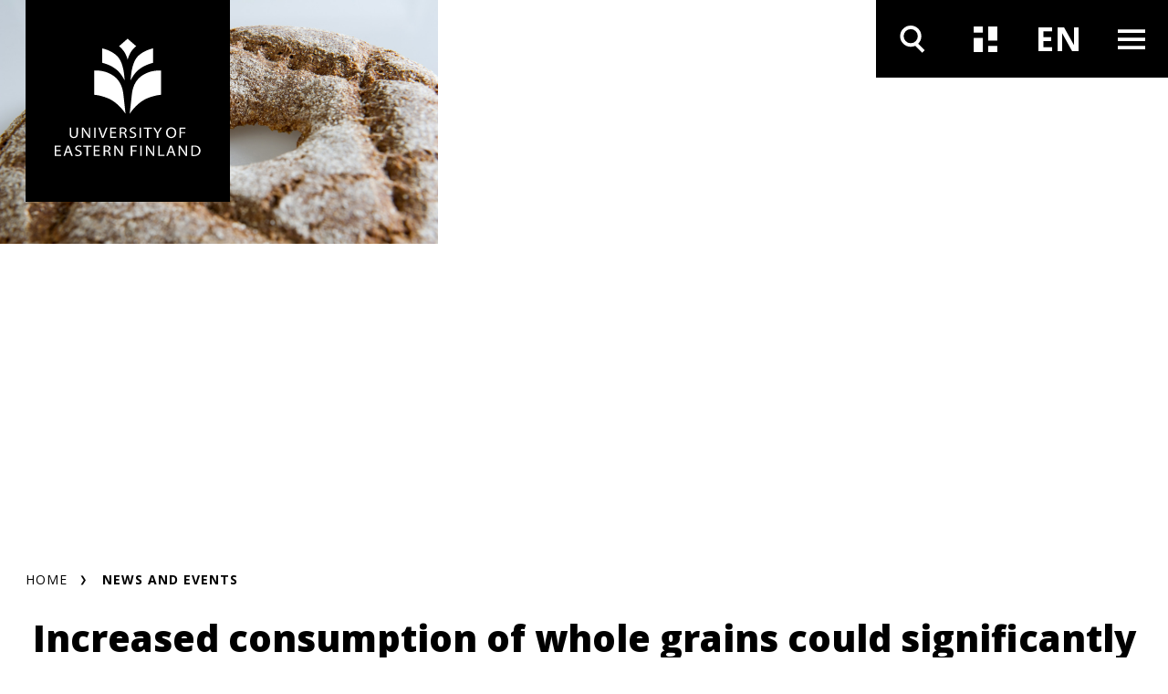

--- FILE ---
content_type: text/html; charset=UTF-8
request_url: https://oembed.uef.fi/en/article/increased-consumption-of-whole-grains-could-significantly-reduce-the-economic-impact-of-type-2
body_size: 11919
content:

<!DOCTYPE html>
<html lang="en" dir="ltr" prefix="og: https://ogp.me/ns#">
  <head>
    <meta charset="utf-8" />
<meta name="description" content="Increased consumption of whole grain foods could significantly reduce the incidence of type 2 diabetes and the costs associated with its treatment in…" />
<link rel="canonical" href="https://oembed.uef.fi/en/article/increased-consumption-of-whole-grains-could-significantly-reduce-the-economic-impact-of-type-2" />
<link rel="icon" href="/themes/custom/uef/images/favicons/favicon.ico" />
<link rel="mask-icon" href="/themes/custom/uef/images/favicons/UEF_Favicon.svg" />
<link rel="icon" sizes="16x16" href="/themes/custom/uef/images/favicons/UEF_Favicon_16x16.png" />
<link rel="icon" sizes="32x32" href="/themes/custom/uef/images/favicons/UEF_Favicon_32x32.png" />
<link rel="icon" sizes="96x96" href="/themes/custom/uef/images/favicons/UEF_Favicon_96x96.png" />
<link rel="icon" sizes="192x192" href="/themes/custom/uef/images/favicons/UEF_Favicon_192x192.png" />
<link rel="apple-touch-icon" href="/themes/custom/uef/images/favicons/UEF_Favicon_60x60.png" />
<link rel="apple-touch-icon" sizes="72x72" href="/themes/custom/uef/images/favicons/UEF_Favicon_72x72.png" />
<link rel="apple-touch-icon" sizes="76x76" href="/themes/custom/uef/images/favicons/UEF_Favicon_76x76.png" />
<link rel="apple-touch-icon" sizes="114x114" href="/themes/custom/uef/images/favicons/UEF_Favicon_114x114.png" />
<link rel="apple-touch-icon" sizes="120x120" href="/themes/custom/uef/images/favicons/UEF_Favicon_120x120.png" />
<link rel="apple-touch-icon" sizes="144x144" href="/themes/custom/uef/images/favicons/UEF_Favicon_144x144.png" />
<link rel="apple-touch-icon" sizes="152x152" href="/themes/custom/uef/images/favicons/UEF_Favicon_152x152.png" />
<link rel="apple-touch-icon" sizes="180x180" href="/themes/custom/uef/images/favicons/UEF_Favicon_180x180.png" />
<link rel="apple-touch-icon-precomposed" href="/themes/custom/uef/images/favicons/UEF_Favicon_57x57.png" />
<link rel="apple-touch-icon-precomposed" sizes="72x72" href="/themes/custom/uef/images/favicons/UEF_Favicon_72x72.png" />
<link rel="apple-touch-icon-precomposed" sizes="76x76" href="/themes/custom/uef/images/favicons/UEF_Favicon_76x76.png" />
<link rel="apple-touch-icon-precomposed" sizes="114x114" href="/themes/custom/uef/images/favicons/UEF_Favicon_114x114.png" />
<link rel="apple-touch-icon-precomposed" sizes="120x120" href="/themes/custom/uef/images/favicons/UEF_Favicon_120x120.png" />
<link rel="apple-touch-icon-precomposed" sizes="144x144" href="/themes/custom/uef/images/favicons/UEF_Favicon_144x144.png" />
<link rel="apple-touch-icon-precomposed" sizes="152x152" href="/themes/custom/uef/images/favicons/UEF_Favicon_152x152.png" />
<link rel="apple-touch-icon-precomposed" sizes="180x180" href="/themes/custom/uef/images/favicons/UEF_Favicon_180x180.png" />
<meta property="og:site_name" content="University of Eastern Finland" />
<meta property="og:title" content="Increased consumption of whole grains could significantly reduce the economic impact of type 2 diabetes" />
<meta property="og:description" content="Increased consumption of whole grain foods could significantly reduce the incidence of type 2 diabetes and the costs associated with its treatment in Finland, according to a recent study." />
<meta property="og:image" content="https://oembed.uef.fi/sites/default/files/styles/max_920/public/2020-04/ruisleip%C3%A4-8856-2000.jpg?itok=tmhnpOuB" />
<meta property="og:image:alt" content="Rye bread" />
<meta name="twitter:card" content="summary_large_image" />
<meta name="twitter:description" content="Increased consumption of whole grain foods could significantly reduce the incidence of type 2 diabetes and the costs associated with its treatment in Finland, according to a recent study." />
<meta name="twitter:image" content="https://oembed.uef.fi/sites/default/files/styles/max_920/public/2020-04/ruisleip%C3%A4-8856-2000.jpg?itok=tmhnpOuB" />
<meta name="twitter:image:alt" content="Rye bread" />
<meta name="addsearch-custom-field" data-type="text" content="content_type=News and events" />
<meta name="addsearch-custom-field" data-type="date" content="custom_date=2021-10-25" />
<meta name="Generator" content="Drupal 10 (https://www.drupal.org)" />
<meta name="MobileOptimized" content="width" />
<meta name="HandheldFriendly" content="true" />
<meta name="viewport" content="width=device-width, initial-scale=1.0" />
<script type="text/javascript" id="CookieConsent" src="https://policy.app.cookieinformation.com/uc.js" data-culture="en"></script>

    <title>Increased consumption of whole grains could significantly reduce the economic impact of type 2 diabetes | University of Eastern Finland</title>
    <link rel="stylesheet" media="all" href="/sites/default/files/css/css_0Z7ZpfGowtBWu52Jmo_7dYBtsLBh7aLxmfb6yNegJv0.css?delta=0&amp;language=en&amp;theme=uef&amp;include=eJw9ilsOgCAMBC9E7JHIAkUxVQwFX6f3lfizmcysE5wHOSgbnwtTKG2BdBixGz208vTFxpF6yQ7yoEUIyih-sFMOKSaPmvKs9HuzJt6U3u3uTxO-AKNRKV0" />
<link rel="stylesheet" media="all" href="https://cdn.jsdelivr.net/npm/addsearch-search-ui@0.7/dist/addsearch-search-ui.min.css" />
<link rel="stylesheet" media="all" href="/sites/default/files/css/css_ji4iV4SNpYXNC5dGzxlKyCkX9vaVj-csOJt7RlHITS4.css?delta=2&amp;language=en&amp;theme=uef&amp;include=eJw9ilsOgCAMBC9E7JHIAkUxVQwFX6f3lfizmcysE5wHOSgbnwtTKG2BdBixGz208vTFxpF6yQ7yoEUIyih-sFMOKSaPmvKs9HuzJt6U3u3uTxO-AKNRKV0" />
<link rel="stylesheet" media="all" href="/sites/default/files/css/css_eTkSbOaKqph3vLY8aTqHI-qVM732kfIp2FuHsVbFL0s.css?delta=3&amp;language=en&amp;theme=uef&amp;include=eJw9ilsOgCAMBC9E7JHIAkUxVQwFX6f3lfizmcysE5wHOSgbnwtTKG2BdBixGz208vTFxpF6yQ7yoEUIyih-sFMOKSaPmvKs9HuzJt6U3u3uTxO-AKNRKV0" />
<link rel="stylesheet" media="print" href="/sites/default/files/css/css_T7aTC9vbKAGsy7hpZbubs9BD9WnaBTdqPCs4dC24s0k.css?delta=4&amp;language=en&amp;theme=uef&amp;include=eJw9ilsOgCAMBC9E7JHIAkUxVQwFX6f3lfizmcysE5wHOSgbnwtTKG2BdBixGz208vTFxpF6yQ7yoEUIyih-sFMOKSaPmvKs9HuzJt6U3u3uTxO-AKNRKV0" />

    <script type="application/json" data-drupal-selector="drupal-settings-json">{"path":{"baseUrl":"\/","pathPrefix":"en\/","currentPath":"node\/11341","currentPathIsAdmin":false,"isFront":false,"currentLanguage":"en"},"pluralDelimiter":"\u0003","suppressDeprecationErrors":true,"ajaxPageState":{"libraries":"[base64]","theme":"uef","theme_token":null},"ajaxTrustedUrl":[],"gtag":{"tagId":"","consentMode":false,"otherIds":[],"events":[],"additionalConfigInfo":[]},"gtm":{"tagId":null,"settings":{"data_layer":"dataLayer","include_environment":false},"tagIds":["GTM-MBHFL9F"]},"cookieinformation":{"block_iframes_category":"functional","block_iframes_category_label":"Functional"},"views":{"ajax_path":"\/en\/views\/ajax","ajaxViews":{"views_dom_id:285d0bca87e2ba8085a3ba09be4587ccf09bca039a5b080fc213a4bdcb8cc911":{"view_name":"latest_content","view_display_id":"topical_listing_navigation","view_args":"","view_path":"\/jatkuvan-oppimisen-koulutukset","view_base_path":"archive\/news-and-events","view_dom_id":"285d0bca87e2ba8085a3ba09be4587ccf09bca039a5b080fc213a4bdcb8cc911","pager_element":0},"views_dom_id:b01884930d9a1484a13170b538cb05a5587e4cda3858b58577d5bee925095854":{"view_name":"latest_content","view_display_id":"upcoming_events_attachment","view_args":"","view_path":"\/jatkuvan-oppimisen-koulutukset","view_base_path":"archive\/news-and-events","view_dom_id":"b01884930d9a1484a13170b538cb05a5587e4cda3858b58577d5bee925095854","pager_element":0}}},"current_language":"en","user":{"uid":0,"permissionsHash":"7e52cfa5ce06deea4cd5dcc5c1762325910801d801086bc064a6f4060983f413"}}</script>
<script src="/sites/default/files/js/js_gZ49DAz8_6P-6ITAnkBxrqdxyM6mHwa6GBBq2o0O490.js?scope=header&amp;delta=0&amp;language=en&amp;theme=uef&amp;include=[base64]"></script>
<script src="/modules/contrib/google_tag/js/gtag.js?t62c3n"></script>
<script src="/modules/contrib/google_tag/js/gtm.js?t62c3n"></script>

  </head>
  <body class="hero-visible feature-article">
        <div role="navigation" aria-labelledby="skip-to-main">
      <a id="skip-to-main" href="#main-content" class="visually-hidden focusable">
        Skip to main content
      </a>
    </div>
    <noscript><iframe src="https://www.googletagmanager.com/ns.html?id=GTM-MBHFL9F"
                  height="0" width="0" style="display:none;visibility:hidden"></iframe></noscript>

      <div class="dialog-off-canvas-main-canvas" data-off-canvas-main-canvas>
    




<div  class="layout-container">
  <header class="header">
              





    

  
<div  class="views-element-container block block--site-alert" id="block-site-alert">
  
    
      <div></div>

  </div>

<div class="topbar">
    <div class="topbar__inner">
        
<div  class="topbar__logo-container">
  


  <a  class="topbar__image-link topbar__image-link--small"
  href="/en"
  aria-label=""
    >

<svg  class="topbar__logo topbar__logo--small"

  
  
  >
      <use xlink:href="/themes/custom/uef/dist/icons.svg?20251208#LOGO_vaaka"></use>
</svg>

  </a>
  


  <a  class="topbar__image-link topbar__image-link--large"
  href="/en"
  aria-label=""
    >

<svg  class="topbar__logo topbar__logo--large"

  
  
  >
      <use xlink:href="/themes/custom/uef/dist/icons.svg?20251208#LOGO_nelio"></use>
</svg>

  </a>
</div>
      <div class="topbar__content">
        <div  class="menu-toggles">
                                                                        
<button
   class="menu-toggles__button menu-toggles__button--search"
            aria-expanded="false"
                data-toggle="#nav-search"
                title="Search"
                aria-label="Open search"
      >
                                    



<svg  class="menu-toggles__icon"

  
  
  >
      <use xlink:href="/themes/custom/uef/dist/icons.svg?20251208#ikoni_suurennuslasi"></use>
</svg>

                                    



<svg  class="menu-toggles__icon menu-toggles__icon--selected"

  
  
  >
      <use xlink:href="/themes/custom/uef/dist/icons.svg?20251208#ikoni_suurennuslasi"></use>
</svg>

                                                              </button>
                                                                                                            
<button
   class="menu-toggles__button menu-toggles__button--news"
            aria-expanded="false"
                data-toggle="#nav-news"
                title="All news and events"
                aria-label="Open news and events listing"
      >
                                    



<svg  class="menu-toggles__icon"

  
  
  >
      <use xlink:href="/themes/custom/uef/dist/icons.svg?20251208#ikoni_uutiset"></use>
</svg>

                                    



<svg  class="menu-toggles__icon menu-toggles__icon--selected"

  
  
  >
      <use xlink:href="/themes/custom/uef/dist/icons.svg?20251208#ikoni_uutiset"></use>
</svg>

                                                              </button>
                                                    
<section id="nav-news"  class="topical-list-container">
  <div class= topical-list-container__inner>
          

  
<div  class="views-element-container block block--topical-listing-navigation" id="block-topical-listing-navigation">
  
    
      <div>
<div class=topical-list-container__inner>
  <div class=topical-list-container__content>
          <h2 class=topical-list-container__title>
        News
      </h2>
    
    <ul  class="news-list news-list--inverted">
          

  

<li   class="news-list__item">
  
  

  


  
    

<div  class="link-block link-block--small-on-mobile link-block--no-padding-left link-block--no-padding-top link-block--dark-gray-bg link-block--small link-block--short-on-mobile">
      <a
       class="link-block__link"
              aria-label="Doctoral defence of Roman Calpe, MSc, 12.12.2025: Engineering coherence of light with nanostructures: modulation and generation"
              aria-hidden="true"
              tabindex="-1"
            href="/en/article/doctoral-defence-of-roman-calpe-msc-12122025-engineering-coherence-of-light-with-nanostructures"
    >
                  



<svg  class="link-block__icon link-block__icon--short"

  
  
  >
      <use xlink:href="/themes/custom/uef/dist/icons.svg?20251208#ikoni_nuoli_menu"></use>
</svg>

        



<svg  class="link-block__icon"

  
  
  >
      <use xlink:href="/themes/custom/uef/dist/icons.svg?20251208#arrow_right"></use>
</svg>

              </a>
  </div>
  <div  class="news-list__text-container">
    
<h3  class="news-list__title">
      
<a
   class="news-list__link"
    href="/en/article/doctoral-defence-of-roman-calpe-msc-12122025-engineering-coherence-of-light-with-nanostructures"
>
          Doctoral defence of Roman Calpe, MSc, 12.12.2025: Engineering coherence of light with nanostructures: modulation and generation
  </a>
  </h3>
    
<p  class="news-list__date">
      4.12.2025
  </p>
        
    </div>
</li>

  

<li   class="news-list__item">
  
  

  


  
    

<div  class="link-block link-block--small-on-mobile link-block--no-padding-left link-block--no-padding-top link-block--dark-gray-bg link-block--small link-block--short-on-mobile">
      <a
       class="link-block__link"
              aria-label="Postdoctoral Researchers Emilia Happonen and Antti Luikku received grants from the Foundations&#039; Post Doc Pool"
              aria-hidden="true"
              tabindex="-1"
            href="/en/article/postdoctoral-researchers-emilia-happonen-and-antti-luikku-received-grants-from-the-foundations-post"
    >
                  



<svg  class="link-block__icon link-block__icon--short"

  
  
  >
      <use xlink:href="/themes/custom/uef/dist/icons.svg?20251208#ikoni_nuoli_menu"></use>
</svg>

        



<svg  class="link-block__icon"

  
  
  >
      <use xlink:href="/themes/custom/uef/dist/icons.svg?20251208#arrow_right"></use>
</svg>

              </a>
  </div>
  <div  class="news-list__text-container">
    
<h3  class="news-list__title">
      
<a
   class="news-list__link"
    href="/en/article/postdoctoral-researchers-emilia-happonen-and-antti-luikku-received-grants-from-the-foundations-post"
>
          Postdoctoral Researchers Emilia Happonen and Antti Luikku received grants from the Foundations&#039; Post Doc Pool
  </a>
  </h3>
    
<p  class="news-list__date">
      3.12.2025
  </p>
        
    </div>
</li>

  

<li   class="news-list__item">
  
  

  


  
    

<div  class="link-block link-block--small-on-mobile link-block--no-padding-left link-block--no-padding-top link-block--dark-gray-bg link-block--small link-block--short-on-mobile">
      <a
       class="link-block__link"
              aria-label="Recent changes to EU chemicals legislation are rarely reflected in the EU pharmaceutical sector"
              aria-hidden="true"
              tabindex="-1"
            href="/en/article/recent-changes-to-eu-chemicals-legislation-are-rarely-reflected-in-the-eu-pharmaceutical-sector"
    >
                  



<svg  class="link-block__icon link-block__icon--short"

  
  
  >
      <use xlink:href="/themes/custom/uef/dist/icons.svg?20251208#ikoni_nuoli_menu"></use>
</svg>

        



<svg  class="link-block__icon"

  
  
  >
      <use xlink:href="/themes/custom/uef/dist/icons.svg?20251208#arrow_right"></use>
</svg>

              </a>
  </div>
  <div  class="news-list__text-container">
    
<h3  class="news-list__title">
      
<a
   class="news-list__link"
    href="/en/article/recent-changes-to-eu-chemicals-legislation-are-rarely-reflected-in-the-eu-pharmaceutical-sector"
>
          Recent changes to EU chemicals legislation are rarely reflected in the EU pharmaceutical sector
  </a>
  </h3>
    
<p  class="news-list__date">
      3.12.2025
  </p>
        
    </div>
</li>

              </ul>
  </div>
  <div class=topical-list-container__content>
    <div class="views-element-container">
  <h2 class=topical-list-container__title>
    Events
  </h2>

<ul  class="events-list events-list--inverted">
      


<li   class="events-list__item">
  <div  class="events-list__date-container">
    
<div  class="date date--dark">
  
<p  class="date__day">
      9
  </p>
  
<p  class="date__month">
      Dec
  </p>
  
<p  class="date__year">
      2025
  </p>
</div>
    
  

  



    

<div  class="link-block link-block--small link-block--black-bg">
      <a
       class="link-block__link"
              aria-label="SYLI – Living Biobank – Cancer Laboratory Project Kick-off"
              aria-hidden="true"
              tabindex="-1"
            href="/en/event/syli-living-biobank-cancer-laboratory-project-kick-off"
    >
                



<svg  class="link-block__icon"

  
  
  >
      <use xlink:href="/themes/custom/uef/dist/icons.svg?20251208#arrow_right"></use>
</svg>

              </a>
  </div>
  </div>
  <div  class="events-list__text-container">
    
<h3  class="events-list__title">
      
<a
   class="events-list__link"
    href="/en/event/syli-living-biobank-cancer-laboratory-project-kick-off"
>
          SYLI – Living Biobank – Cancer Laboratory Project Kick-off
  </a>
  </h3>
  </div>
</li>


<li   class="events-list__item">
  <div  class="events-list__date-container">
    
<div  class="date date--dark">
  
<p  class="date__day">
      11
  </p>
  
<p  class="date__month">
      Dec
  </p>
  
<p  class="date__year">
      2025
  </p>
</div>
    
  

  



    

<div  class="link-block link-block--small link-block--black-bg">
      <a
       class="link-block__link"
              aria-label="UEF Global Development Day 2025"
              aria-hidden="true"
              tabindex="-1"
            href="/en/event/uef-global-development-day-2025"
    >
                



<svg  class="link-block__icon"

  
  
  >
      <use xlink:href="/themes/custom/uef/dist/icons.svg?20251208#arrow_right"></use>
</svg>

              </a>
  </div>
  </div>
  <div  class="events-list__text-container">
    
<h3  class="events-list__title">
      
<a
   class="events-list__link"
    href="/en/event/uef-global-development-day-2025"
>
          UEF Global Development Day 2025
  </a>
  </h3>
  </div>
</li>


<li   class="events-list__item">
  <div  class="events-list__date-container">
    
<div  class="date date--dark">
  
<p  class="date__day">
      12
  </p>
  
<p  class="date__month">
      Dec
  </p>
  
<p  class="date__year">
      2025
  </p>
</div>
    
  

  



    

<div  class="link-block link-block--small link-block--black-bg">
      <a
       class="link-block__link"
              aria-label="Isaac Appiah Otoo, MSc: Doctoral defence in Physics, Joensuu"
              aria-hidden="true"
              tabindex="-1"
            href="/en/event/isaac-appiah-otoo-msc-doctoral-defence-in-physics-joensuu"
    >
                



<svg  class="link-block__icon"

  
  
  >
      <use xlink:href="/themes/custom/uef/dist/icons.svg?20251208#arrow_right"></use>
</svg>

              </a>
  </div>
  </div>
  <div  class="events-list__text-container">
    
<h3  class="events-list__title">
      
<a
   class="events-list__link"
    href="/en/event/isaac-appiah-otoo-msc-doctoral-defence-in-physics-joensuu"
>
          Isaac Appiah Otoo, MSc: Doctoral defence in Physics, Joensuu
  </a>
  </h3>
  </div>
</li>

      </ul>
</div>

  </div>
</div>
</div>

  </div>

      
        <div  class="topical-list-container__bottom">
      
  

  




          
<div  class="link-block link-block--small-text link-block--dark-gray-bg link-block--no-padding-right has-link-text">
      <a
       class="link-block__link"
              aria-label=""
            href="/en/news-and-events"
    >
              
<p  class="link-block__text">
      Find more news and events
  </p>
            



<svg  class="link-block__icon"

  
  
  >
      <use xlink:href="/themes/custom/uef/dist/icons.svg?20251208#arrow_right"></use>
</svg>

              </a>
  </div>
    </div>
  </div>
</section>
                                                          
<button
   class="menu-toggles__button menu-toggles__button--language"
            aria-expanded="false"
                data-toggle="#nav-language"
                title="Language switcher"
      >
                                                    <span  class="menu-toggles__text menu-toggles__text--fi visually-hidden">
                    Vaihda kieltä, nykyinen kieli: suomi
                  </span>
                  <span  class="menu-toggles__text menu-toggles__text--en visually-hidden">
                    Switch language, current language: english
                  </span>
                                                  <span aria-hidden="true"  class="menu-toggles__text menu-toggles__text--fi">
                    FI
                  </span>
                  <span aria-hidden="true"  class="menu-toggles__text menu-toggles__text--en">
                    EN
                  </span>
                              </button>
                                                    
<div id="nav-language"  class="language-switcher">
        


  
<div  class="language-switcher-language-url block block--languageswitcher" id="block-languageswitcher" role="navigation" aria-label="Language switcher">
  
    
      
<ul  class="arrow-list links">
            
<li  class="arrow-list__item"  hreflang="fi" data-drupal-link-system-path="node/11341">
            
<a
   class="arrow-list__link"
    href="/fi/artikkeli/taysjyvaviljan-kayton-lisaaminen-vahentaisi-merkittavasti-tyypin-2-diabeteksen-kustannuksia"
>
                



<svg  class="arrow-list__icon"

  
  
  >
      <use xlink:href="/themes/custom/uef/dist/icons.svg?20251208#ikoni_nuoli_menu"></use>
</svg>

              



<svg  class="arrow-list__icon arrow-list__icon--selected"

  
  
  >
      <use xlink:href="/themes/custom/uef/dist/icons.svg?20251208#ikoni_nuoli_menu"></use>
</svg>

              



<svg  class="arrow-list__icon arrow-list__icon--desktop"

  
  
  >
      <use xlink:href="/themes/custom/uef/dist/icons.svg?20251208#arrow_right"></use>
</svg>

              



<svg  class="arrow-list__icon arrow-list__icon--desktop-selected"

  
  
  >
      <use xlink:href="/themes/custom/uef/dist/icons.svg?20251208#arrow_right"></use>
</svg>

              
<p  class="arrow-list__link-text">
      Suomeksi
  </p>
            </a>
        </li>
          
<li class="arrow-list__item is-active" hreflang="en" data-drupal-link-system-path="node/11341" aria-current="page">
            
<a
   class="arrow-list__link"
    href="/en/article/increased-consumption-of-whole-grains-could-significantly-reduce-the-economic-impact-of-type-2"
>
                



<svg  class="arrow-list__icon"

  
  
  >
      <use xlink:href="/themes/custom/uef/dist/icons.svg?20251208#ikoni_nuoli_menu"></use>
</svg>

              



<svg  class="arrow-list__icon arrow-list__icon--selected"

  
  
  >
      <use xlink:href="/themes/custom/uef/dist/icons.svg?20251208#ikoni_nuoli_menu"></use>
</svg>

              



<svg  class="arrow-list__icon arrow-list__icon--desktop"

  
  
  >
      <use xlink:href="/themes/custom/uef/dist/icons.svg?20251208#arrow_right"></use>
</svg>

              



<svg  class="arrow-list__icon arrow-list__icon--desktop-selected"

  
  
  >
      <use xlink:href="/themes/custom/uef/dist/icons.svg?20251208#arrow_right"></use>
</svg>

              
<p  class="arrow-list__link-text">
      In English
  </p>
            </a>
        </li>
      </ul>

  </div>

    </div>
                                                                                    
<button
   class="menu-toggles__button menu-toggles__button--menu"
            aria-expanded="false"
                data-toggle="#nav-menu"
                title="Main navigation"
                aria-label="Open menu"
      >
                                    



<svg  class="menu-toggles__icon"

  
  
  >
      <use xlink:href="/themes/custom/uef/dist/icons.svg?20251208#ikoni_menu"></use>
</svg>

                                      



<svg  class="menu-toggles__icon menu-toggles__icon--secondary"

  
  
  >
      <use xlink:href="/themes/custom/uef/dist/icons.svg?20251208#ikoni_menu"></use>
</svg>

                                    



<svg  class="menu-toggles__icon menu-toggles__icon--selected"

  
  
  >
      <use xlink:href="/themes/custom/uef/dist/icons.svg?20251208#ikoni_close_small"></use>
</svg>

                                                              </button>
                                                    
<div id="nav-menu"  class="main-navigation-container">
        

  
<nav class="main-navigation" aria-label="Main navigation">
        <div id="main-nav" class="main-nav">
      


    
                          
        
<ul  data-region="topbar" class="main-menu">
                    
<li  class="main-menu__item main-menu__item--with-sub" >
            <div class="main-menu__link-container">
        
<a
   class="main-menu__link main-menu__link--with-sub"
    href="/en/study"
>
          Study at UEF
  </a>
          <button class="expand-sub" aria-label="Open submenu" aria-expanded="false" title="Submenu">
        <svg class="toggle__icon toggle__icon--open">
          <use xlink:href="/themes/custom/uef/dist/icons.svg?%?20251208#plus_icon"></use>
        </svg>
        <svg class="toggle__icon toggle__icon--close">
          <use xlink:href="/themes/custom/uef/dist/icons.svg?%?20251208#ikoni_miinusmerkki"></use>
        </svg>
        <svg class="toggle__icon toggle__icon--open-arrow">
          <use xlink:href="/themes/custom/uef/dist/icons.svg?%?20251208#ikoni_nuoli_menu"></use>
        </svg>
      </button>
      </div>
      
    
                                    
        
<ul  class="main-menu main-menu--sub main-menu--sub-1">
                    
<li  class="main-menu__item main-menu__item--sub main-menu__item--sub-1" >
          
<a
   class="main-menu__link main-menu__link--sub main-menu__link--sub-1"
    href="/en/degree-programmes"
>
          Search for degree programmes
  </a>
      </li>
                  
<li  class="main-menu__item main-menu__item--sub main-menu__item--sub-1" >
          
<a
   class="main-menu__link main-menu__link--sub main-menu__link--sub-1"
    href="/en/international-bachelors-degree-programmes"
>
          Bachelor&#039;s degree programmes
  </a>
      </li>
                  
<li  class="main-menu__item main-menu__item--sub main-menu__item--sub-1" >
          
<a
   class="main-menu__link main-menu__link--sub main-menu__link--sub-1"
    href="/en/international-masters-degree-programmes"
>
          Master&#039;s degree programmes
  </a>
      </li>
                  
<li  class="main-menu__item main-menu__item--sub main-menu__item--sub-1" >
          
<a
   class="main-menu__link main-menu__link--sub main-menu__link--sub-1"
    href="/en/doctoral-education-at-the-uef"
>
          UEF Doctoral Education
  </a>
      </li>
                  
<li  class="main-menu__item main-menu__item--sub main-menu__item--sub-1" >
          
<a
   class="main-menu__link main-menu__link--sub main-menu__link--sub-1"
    href="/en/exchange-studies"
>
          Exchange studies
  </a>
      </li>
                  
<li  class="main-menu__item main-menu__item--sub main-menu__item--sub-1" >
          
<a
   class="main-menu__link main-menu__link--sub main-menu__link--sub-1"
    href="/en/uef-summer-school"
>
          UEF Summer School
  </a>
      </li>
                  
<li  class="main-menu__item main-menu__item--sub main-menu__item--sub-1" >
          
<a
   class="main-menu__link main-menu__link--sub main-menu__link--sub-1"
    href="/en/study#paragraph-807"
>
          FAQ
  </a>
      </li>
                  
<li  class="main-menu__item main-menu__item--sub main-menu__item--sub-1" >
          
<a
   class="main-menu__link main-menu__link--sub main-menu__link--sub-1 main-menu__link--external-link"
    href="https://kamu.uef.fi/en/"
>
              Student data bank Kamu
    <span class="visually-hidden">. Link opens outside this domain</span>
  
  </a>
      </li>
              </ul>
  
      </li>
                  
<li  class="main-menu__item main-menu__item--with-sub" >
            <div class="main-menu__link-container">
        
<a
   class="main-menu__link main-menu__link--with-sub"
    href="/en/continuous-learning"
>
          Continuous Learning
  </a>
          <button class="expand-sub" aria-label="Open submenu" aria-expanded="false" title="Submenu">
        <svg class="toggle__icon toggle__icon--open">
          <use xlink:href="/themes/custom/uef/dist/icons.svg?%?20251208#plus_icon"></use>
        </svg>
        <svg class="toggle__icon toggle__icon--close">
          <use xlink:href="/themes/custom/uef/dist/icons.svg?%?20251208#ikoni_miinusmerkki"></use>
        </svg>
        <svg class="toggle__icon toggle__icon--open-arrow">
          <use xlink:href="/themes/custom/uef/dist/icons.svg?%?20251208#ikoni_nuoli_menu"></use>
        </svg>
      </button>
      </div>
      
    
                                    
        
<ul  class="main-menu main-menu--sub main-menu--sub-1">
                    
<li  class="main-menu__item main-menu__item--sub main-menu__item--sub-1" >
          
<a
   class="main-menu__link main-menu__link--sub main-menu__link--sub-1"
    href="/en/continuous-learning-programmes"
>
          Find courses and training
  </a>
      </li>
                  
<li  class="main-menu__item main-menu__item--sub main-menu__item--sub-1" >
          
<a
   class="main-menu__link main-menu__link--sub main-menu__link--sub-1"
    href="/en/open-university"
>
          Open University 
  </a>
      </li>
                  
<li  class="main-menu__item main-menu__item--sub main-menu__item--sub-1" >
          
<a
   class="main-menu__link main-menu__link--sub main-menu__link--sub-1"
    href="/en/continuing-professional-education"
>
          Continuing professional education
  </a>
      </li>
                  
<li  class="main-menu__item main-menu__item--sub main-menu__item--sub-1" >
          
<a
   class="main-menu__link main-menu__link--sub main-menu__link--sub-1"
    href="/en/centre-for-continuous-learning"
>
          Centre for Continuous Learning
  </a>
      </li>
                  
<li  class="main-menu__item main-menu__item--sub main-menu__item--sub-1" >
          
<a
   class="main-menu__link main-menu__link--sub main-menu__link--sub-1"
    href="/en/educational-services-for-companies-and-organizations"
>
          Educational services for businesses
  </a>
      </li>
                  
<li  class="main-menu__item main-menu__item--sub main-menu__item--sub-1" >
          
<a
   class="main-menu__link main-menu__link--sub main-menu__link--sub-1"
    href="/en/internationality"
>
          Internationality
  </a>
      </li>
                  
<li  class="main-menu__item main-menu__item--sub main-menu__item--sub-1" >
          
<a
   class="main-menu__link main-menu__link--sub main-menu__link--sub-1"
    href="/en/massive-open-online-courses-mooc"
>
          Massive Open Online Courses (MOOC)
  </a>
      </li>
                  
<li  class="main-menu__item main-menu__item--sub main-menu__item--sub-1" >
          
<a
   class="main-menu__link main-menu__link--sub main-menu__link--sub-1"
    href="/en/specialisation-studies-and-non-degree-studies"
>
          Specialisation studies and non-degree studies
  </a>
      </li>
              </ul>
  
      </li>
                  
<li  class="main-menu__item main-menu__item--with-sub" >
            <div class="main-menu__link-container">
        
<a
   class="main-menu__link main-menu__link--with-sub"
    href="/en/research"
>
          Research
  </a>
          <button class="expand-sub" aria-label="Open submenu" aria-expanded="false" title="Submenu">
        <svg class="toggle__icon toggle__icon--open">
          <use xlink:href="/themes/custom/uef/dist/icons.svg?%?20251208#plus_icon"></use>
        </svg>
        <svg class="toggle__icon toggle__icon--close">
          <use xlink:href="/themes/custom/uef/dist/icons.svg?%?20251208#ikoni_miinusmerkki"></use>
        </svg>
        <svg class="toggle__icon toggle__icon--open-arrow">
          <use xlink:href="/themes/custom/uef/dist/icons.svg?%?20251208#ikoni_nuoli_menu"></use>
        </svg>
      </button>
      </div>
      
    
                                    
        
<ul  class="main-menu main-menu--sub main-menu--sub-1">
                    
<li  class="main-menu__item main-menu__item--sub main-menu__item--sub-1" >
          
<a
   class="main-menu__link main-menu__link--sub main-menu__link--sub-1"
    href="/en/research#paragraph-1321"
>
          Research communities
  </a>
      </li>
                  
<li  class="main-menu__item main-menu__item--sub main-menu__item--sub-1" >
          
<a
   class="main-menu__link main-menu__link--sub main-menu__link--sub-1"
    href="/en/research/research-excellence"
>
          Research Excellence
  </a>
      </li>
                  
<li  class="main-menu__item main-menu__item--sub main-menu__item--sub-1" >
          
<a
   class="main-menu__link main-menu__link--sub main-menu__link--sub-1"
    href="/en/research#paragraph-1346"
>
          Research environments
  </a>
      </li>
                  
<li  class="main-menu__item main-menu__item--sub main-menu__item--sub-1" >
          
<a
   class="main-menu__link main-menu__link--sub main-menu__link--sub-1"
    href="/en/doctoral-education-at-the-uef"
>
          UEF Doctoral Education
  </a>
      </li>
                  
<li  class="main-menu__item main-menu__item--sub main-menu__item--sub-1" >
          
<a
   class="main-menu__link main-menu__link--sub main-menu__link--sub-1"
    href="/en/conferment-ceremonies"
>
          Conferment ceremonies 
  </a>
      </li>
                  
<li  class="main-menu__item main-menu__item--sub main-menu__item--sub-1" >
          
<a
   class="main-menu__link main-menu__link--sub main-menu__link--sub-1"
    href="/en/research#paragraph-1353"
>
          Impactful research
  </a>
      </li>
                  
<li  class="main-menu__item main-menu__item--sub main-menu__item--sub-1" >
          
<a
   class="main-menu__link main-menu__link--sub main-menu__link--sub-1"
    href="/en/open-science-and-research"
>
          Open science 
  </a>
      </li>
                  
<li  class="main-menu__item main-menu__item--sub main-menu__item--sub-1" >
          
<a
   class="main-menu__link main-menu__link--sub main-menu__link--sub-1"
    href="/en/datasupport"
>
          UEF Data support
  </a>
      </li>
                  
<li  class="main-menu__item main-menu__item--sub main-menu__item--sub-1" >
          
<a
   class="main-menu__link main-menu__link--sub main-menu__link--sub-1"
    href="/en/research#paragraph-3683"
>
          UEF Connect - Search for UEF&#039;s experts
  </a>
      </li>
              </ul>
  
      </li>
                  
<li  class="main-menu__item main-menu__item--with-sub" >
            <div class="main-menu__link-container">
        
<a
   class="main-menu__link main-menu__link--with-sub"
    href="/en/collaboration"
>
          Collaboration
  </a>
          <button class="expand-sub" aria-label="Open submenu" aria-expanded="false" title="Submenu">
        <svg class="toggle__icon toggle__icon--open">
          <use xlink:href="/themes/custom/uef/dist/icons.svg?%?20251208#plus_icon"></use>
        </svg>
        <svg class="toggle__icon toggle__icon--close">
          <use xlink:href="/themes/custom/uef/dist/icons.svg?%?20251208#ikoni_miinusmerkki"></use>
        </svg>
        <svg class="toggle__icon toggle__icon--open-arrow">
          <use xlink:href="/themes/custom/uef/dist/icons.svg?%?20251208#ikoni_nuoli_menu"></use>
        </svg>
      </button>
      </div>
      
    
                                    
        
<ul  class="main-menu main-menu--sub main-menu--sub-1">
                    
<li  class="main-menu__item main-menu__item--sub main-menu__item--sub-1" >
          
<a
   class="main-menu__link main-menu__link--sub main-menu__link--sub-1"
    href="/en/university-business-collaboration-and-partnerships"
>
          Business collaboration and partnerships
  </a>
      </li>
                  
<li  class="main-menu__item main-menu__item--sub main-menu__item--sub-1" >
          
<a
   class="main-menu__link main-menu__link--sub main-menu__link--sub-1"
    href="/en/collaboration#paragraph-4018"
>
          UEF Alumni Network
  </a>
      </li>
                  
<li  class="main-menu__item main-menu__item--sub main-menu__item--sub-1" >
          
<a
   class="main-menu__link main-menu__link--sub main-menu__link--sub-1 main-menu__link--external-link"
    href="https://www.uef.fi/en/collaboration#paragraph-996131"
>
              Support our research and education
    <span class="visually-hidden">. Link opens outside this domain</span>
  
  </a>
      </li>
                  
<li  class="main-menu__item main-menu__item--sub main-menu__item--sub-1" >
          
<a
   class="main-menu__link main-menu__link--sub main-menu__link--sub-1"
    href="/en/collaboration#paragraph-996144"
>
          International collaboration
  </a>
      </li>
              </ul>
  
      </li>
                  
<li  class="main-menu__item main-menu__item--with-sub" >
            <div class="main-menu__link-container">
        
<a
   class="main-menu__link main-menu__link--with-sub"
    href="/en/university"
>
          University
  </a>
          <button class="expand-sub" aria-label="Open submenu" aria-expanded="false" title="Submenu">
        <svg class="toggle__icon toggle__icon--open">
          <use xlink:href="/themes/custom/uef/dist/icons.svg?%?20251208#plus_icon"></use>
        </svg>
        <svg class="toggle__icon toggle__icon--close">
          <use xlink:href="/themes/custom/uef/dist/icons.svg?%?20251208#ikoni_miinusmerkki"></use>
        </svg>
        <svg class="toggle__icon toggle__icon--open-arrow">
          <use xlink:href="/themes/custom/uef/dist/icons.svg?%?20251208#ikoni_nuoli_menu"></use>
        </svg>
      </button>
      </div>
      
    
                                    
        
<ul  class="main-menu main-menu--sub main-menu--sub-1">
                    
<li  class="main-menu__item main-menu__item--sub main-menu__item--sub-1" >
          
<a
   class="main-menu__link main-menu__link--sub main-menu__link--sub-1"
    href="/en/university"
>
          About us
  </a>
      </li>
                  
<li  class="main-menu__item main-menu__item--sub main-menu__item--sub-1" >
          
<a
   class="main-menu__link main-menu__link--sub main-menu__link--sub-1"
    href="/en/university#paragraph-998422"
>
          Ethical, sustainable and responsible university
  </a>
      </li>
                  
<li  class="main-menu__item main-menu__item--sub main-menu__item--sub-1" >
          
<a
   class="main-menu__link main-menu__link--sub main-menu__link--sub-1"
    href="/en/university#paragraph-812"
>
          For visitors
  </a>
      </li>
                  
<li  class="main-menu__item main-menu__item--sub main-menu__item--sub-1" >
          
<a
   class="main-menu__link main-menu__link--sub main-menu__link--sub-1"
    href="/en/university#paragraph-812"
>
          Campuses and facilities
  </a>
      </li>
                  
<li  class="main-menu__item main-menu__item--sub main-menu__item--sub-1" >
          
<a
   class="main-menu__link main-menu__link--sub main-menu__link--sub-1"
    href="/en/organisation"
>
          Organisation
  </a>
      </li>
                  
<li  class="main-menu__item main-menu__item--sub main-menu__item--sub-1" >
          
<a
   class="main-menu__link main-menu__link--sub main-menu__link--sub-1"
    href="/en/organisation#accordion-998105"
>
          Faculties, units and independent institutes
  </a>
      </li>
                  
<li  class="main-menu__item main-menu__item--sub main-menu__item--sub-1" >
          
<a
   class="main-menu__link main-menu__link--sub main-menu__link--sub-1"
    href="/en/university-of-eastern-finland-contact-information"
>
          University contact information
  </a>
      </li>
                  
<li  class="main-menu__item main-menu__item--sub main-menu__item--sub-1" >
          
<a
   class="main-menu__link main-menu__link--sub main-menu__link--sub-1"
    href="/en/contacts"
>
          Staff contact information
  </a>
      </li>
              </ul>
  
      </li>
                  
<li  class="main-menu__item main-menu__item--with-sub" >
            <div class="main-menu__link-container">
        
<a
   class="main-menu__link main-menu__link--with-sub"
    href="/en/work-at-uef#paragraph-4467"
>
          Work at UEF
  </a>
          <button class="expand-sub" aria-label="Open submenu" aria-expanded="false" title="Submenu">
        <svg class="toggle__icon toggle__icon--open">
          <use xlink:href="/themes/custom/uef/dist/icons.svg?%?20251208#plus_icon"></use>
        </svg>
        <svg class="toggle__icon toggle__icon--close">
          <use xlink:href="/themes/custom/uef/dist/icons.svg?%?20251208#ikoni_miinusmerkki"></use>
        </svg>
        <svg class="toggle__icon toggle__icon--open-arrow">
          <use xlink:href="/themes/custom/uef/dist/icons.svg?%?20251208#ikoni_nuoli_menu"></use>
        </svg>
      </button>
      </div>
      
    
                                    
        
<ul  class="main-menu main-menu--sub main-menu--sub-1">
                    
<li  class="main-menu__item main-menu__item--sub main-menu__item--sub-1" >
          
<a
   class="main-menu__link main-menu__link--sub main-menu__link--sub-1"
    href="/en/open-positions"
>
          Open positions
  </a>
      </li>
                  
<li  class="main-menu__item main-menu__item--sub main-menu__item--sub-1" >
          
<a
   class="main-menu__link main-menu__link--sub main-menu__link--sub-1"
    href="/en/career-opportunities-for-all-staff"
>
          Career opportunities
  </a>
      </li>
                  
<li  class="main-menu__item main-menu__item--sub main-menu__item--sub-1" >
          
<a
   class="main-menu__link main-menu__link--sub main-menu__link--sub-1"
    href="/en/staff-benefits"
>
          Personnel benefits
  </a>
      </li>
                  
<li  class="main-menu__item main-menu__item--sub main-menu__item--sub-1" >
          
<a
   class="main-menu__link main-menu__link--sub main-menu__link--sub-1"
    href="/en/human-resources-excellence-in-research"
>
          Human Resources Excellence in Research
  </a>
      </li>
                  
<li  class="main-menu__item main-menu__item--sub main-menu__item--sub-1" >
          
<a
   class="main-menu__link main-menu__link--sub main-menu__link--sub-1"
    href="/en/equal-and-accessible-university"
>
          Equal and accessible university
  </a>
      </li>
                  
<li  class="main-menu__item main-menu__item--sub main-menu__item--sub-1" >
          
<a
   class="main-menu__link main-menu__link--sub main-menu__link--sub-1"
    href="/en/internationalstaff"
>
          Guide for international staff
  </a>
      </li>
                  
<li  class="main-menu__item main-menu__item--sub main-menu__item--sub-1" >
          
<a
   class="main-menu__link main-menu__link--sub main-menu__link--sub-1"
    href="/en/life-in-finland"
>
          Life in Finland
  </a>
      </li>
              </ul>
  
      </li>
                  
<li  class="main-menu__item main-menu__item--with-sub" >
            <div class="main-menu__link-container">
        
<a
   class="main-menu__link main-menu__link--with-sub"
    href="/en/university-of-eastern-finland-contact-information"
>
          Contact information
  </a>
          <button class="expand-sub" aria-label="Open submenu" aria-expanded="false" title="Submenu">
        <svg class="toggle__icon toggle__icon--open">
          <use xlink:href="/themes/custom/uef/dist/icons.svg?%?20251208#plus_icon"></use>
        </svg>
        <svg class="toggle__icon toggle__icon--close">
          <use xlink:href="/themes/custom/uef/dist/icons.svg?%?20251208#ikoni_miinusmerkki"></use>
        </svg>
        <svg class="toggle__icon toggle__icon--open-arrow">
          <use xlink:href="/themes/custom/uef/dist/icons.svg?%?20251208#ikoni_nuoli_menu"></use>
        </svg>
      </button>
      </div>
      
    
                                    
        
<ul  class="main-menu main-menu--sub main-menu--sub-1">
                    
<li  class="main-menu__item main-menu__item--sub main-menu__item--sub-1" >
          
<a
   class="main-menu__link main-menu__link--sub main-menu__link--sub-1"
    href="/en/contacts"
>
          Staff contact information
  </a>
      </li>
                  
<li  class="main-menu__item main-menu__item--sub main-menu__item--sub-1" >
          
<a
   class="main-menu__link main-menu__link--sub main-menu__link--sub-1"
    href="/en/organisation#accordion-998105"
>
          Faculties, units and independent institutes
  </a>
      </li>
                  
<li  class="main-menu__item main-menu__item--sub main-menu__item--sub-1" >
          
<a
   class="main-menu__link main-menu__link--sub main-menu__link--sub-1 main-menu__link--external-link"
    href="https://uefconnect.uef.fi/en/"
>
              UEF Connect –search for UEF&#039;s experts and research groups
    <span class="visually-hidden">. Link opens outside this domain</span>
  
  </a>
      </li>
                  
<li  class="main-menu__item main-menu__item--sub main-menu__item--sub-1" >
          
<a
   class="main-menu__link main-menu__link--sub main-menu__link--sub-1"
    href="/en/news-and-events#paragraph-3820"
>
          Communications and Media Relations
  </a>
      </li>
                  
<li  class="main-menu__item main-menu__item--sub main-menu__item--sub-1" >
          
<a
   class="main-menu__link main-menu__link--sub main-menu__link--sub-1"
    href="/en/university-of-eastern-finland-contact-information"
>
          UEF&#039;s contact information
  </a>
      </li>
              </ul>
  
      </li>
                  
<li  class="main-menu__item main-menu__item--with-sub" >
            <div class="main-menu__link-container">
        
<a
   class="main-menu__link main-menu__link--with-sub"
    href="/en/news-and-events"
>
          News and events
  </a>
          <button class="expand-sub" aria-label="Open submenu" aria-expanded="false" title="Submenu">
        <svg class="toggle__icon toggle__icon--open">
          <use xlink:href="/themes/custom/uef/dist/icons.svg?%?20251208#plus_icon"></use>
        </svg>
        <svg class="toggle__icon toggle__icon--close">
          <use xlink:href="/themes/custom/uef/dist/icons.svg?%?20251208#ikoni_miinusmerkki"></use>
        </svg>
        <svg class="toggle__icon toggle__icon--open-arrow">
          <use xlink:href="/themes/custom/uef/dist/icons.svg?%?20251208#ikoni_nuoli_menu"></use>
        </svg>
      </button>
      </div>
      
    
                                    
        
<ul  class="main-menu main-menu--sub main-menu--sub-1">
                    
<li  class="main-menu__item main-menu__item--sub main-menu__item--sub-1" >
          
<a
   class="main-menu__link main-menu__link--sub main-menu__link--sub-1"
    href="/en/news"
>
          News
  </a>
      </li>
                  
<li  class="main-menu__item main-menu__item--sub main-menu__item--sub-1" >
          
<a
   class="main-menu__link main-menu__link--sub main-menu__link--sub-1"
    href="/en/events"
>
          Events 
  </a>
      </li>
                  
<li  class="main-menu__item main-menu__item--sub main-menu__item--sub-1" >
          
<a
   class="main-menu__link main-menu__link--sub main-menu__link--sub-1"
    href="/en/doctoral-dissertations"
>
          Dissertations
  </a>
      </li>
                  
<li  class="main-menu__item main-menu__item--sub main-menu__item--sub-1" >
          
<a
   class="main-menu__link main-menu__link--sub main-menu__link--sub-1"
    href="/en/science-events"
>
          Science events
  </a>
      </li>
                  
<li  class="main-menu__item main-menu__item--sub main-menu__item--sub-1" >
          
<a
   class="main-menu__link main-menu__link--sub main-menu__link--sub-1"
    href="/en/news-and-events#paragraph-242952"
>
          Services for media
  </a>
      </li>
              </ul>
  
      </li>
                  
<li  class="main-menu__item" >
          
<a
   class="main-menu__link main-menu__link--external-link"
    href="https://kamu.uef.fi/en/"
>
              Kamu for students
    <span class="visually-hidden">. Link opens outside this domain</span>
  
  </a>
      </li>
                  
<li  class="main-menu__item" >
          
<a
   class="main-menu__link main-menu__link--external-link"
    href="https://studentuef.sharepoint.com/sites/intra-en"
>
              UEF Intranet
    <span class="visually-hidden">. Link opens outside this domain</span>
  
  </a>
      </li>
                  
<li  class="main-menu__item" >
          
<a
   class="main-menu__link"
    href="/en/digital-services"
>
          UEF account and password
  </a>
      </li>
                  
<li  class="main-menu__item" >
          
<a
   class="main-menu__link"
    href="/en/library"
>
          UEF Library
  </a>
      </li>
              </ul>
  
    </div>
  </nav>


      
      
      
      
      
      
      <div  class="main-navigation-container__social-media">
    
<div  class="some-row some-row--small some-row--center">
    <ul
         class="some-row__links-container"
  >
                          
        <li  class="some-row__item"
        >
          


  <a  class="some-row__link"
  href="https://www.facebook.com/itasuomenyliopisto.UEF"
  aria-label="Open Facebook"
    >

<svg  class="some-row__icon"

  
  
  >
      <use xlink:href="/themes/custom/uef/dist/icons.svg?20251208#facebook"></use>
</svg>

  </a>
        </li>
                      
        <li  class="some-row__item"
        >
          


  <a  class="some-row__link"
  href="https://www.instagram.com/uniuef/"
  aria-label="Open Instagram"
    >

<svg  class="some-row__icon"

  
  
  >
      <use xlink:href="/themes/custom/uef/dist/icons.svg?20251208#instagram"></use>
</svg>

  </a>
        </li>
                      
        <li  class="some-row__item"
        >
          


  <a  class="some-row__link"
  href="https://www.youtube.com/user/uefvideot"
  aria-label="Open Youtube"
    >

<svg  class="some-row__icon"

  
  
  >
      <use xlink:href="/themes/custom/uef/dist/icons.svg?20251208#youtube"></use>
</svg>

  </a>
        </li>
                      
        <li  class="some-row__item"
        >
          


  <a  class="some-row__link"
  href="https://www.linkedin.com/school/university-of-eastern-finland/"
  aria-label="Open Linkedin"
    >

<svg  class="some-row__icon"

  
  
  >
      <use xlink:href="/themes/custom/uef/dist/icons.svg?20251208#linkedin"></use>
</svg>

  </a>
        </li>
                      
        <li  class="some-row__item"
        >
          


  <a  class="some-row__link"
  href="https://www.snapchat.com/add/uniuef"
  aria-label="Open Snapchat"
    >

<svg  class="some-row__icon"

  
  
  >
      <use xlink:href="/themes/custom/uef/dist/icons.svg?20251208#snapchat"></use>
</svg>

  </a>
        </li>
                      
        <li  class="some-row__item"
        >
          


  <a  class="some-row__link"
  href="https://soundcloud.com/uniuef"
  aria-label="Open Soundcloud"
    >

<svg  class="some-row__icon"

  
  
  >
      <use xlink:href="/themes/custom/uef/dist/icons.svg?20251208#soundcloud"></use>
</svg>

  </a>
        </li>
                      
        <li  class="some-row__item"
        >
          


  <a  class="some-row__link"
  href="https://www.tiktok.com/@universityofeasternfin"
  aria-label="Open Tiktok"
    >

<svg  class="some-row__icon"

  
  
  >
      <use xlink:href="/themes/custom/uef/dist/icons.svg?20251208#tiktok"></use>
</svg>

  </a>
        </li>
                      
        <li  class="some-row__item"
        >
          


  <a  class="some-row__link"
  href="https://vimeo.com/uniuef"
  aria-label="Open Vimeo"
    >

<svg  class="some-row__icon"

  
  
  >
      <use xlink:href="/themes/custom/uef/dist/icons.svg?20251208#vimeo"></use>
</svg>

  </a>
        </li>
            </ul>
</div>
  </div>
</div>
                              </div>
      </div>
    </div>
</div>

      
          <div class="region region__header">
    

  
<div  id="block-addsearch-block" class="block block--addsearch-block">
  
    
      
<div id="block-addsearch" class="block block--addsearch">
  <div class="adds-components">
    <div class="adds-top-wrapper">
      <div class="search__logo-container">
        
  <img 
     class="search__logo search__logo--large"
            data-src="/themes/custom/uef/images/icons/src/LOGO_vaaka.svg"
    src="/themes/custom/uef/images/icons/src/LOGO_vaaka.svg"
          alt="UEF Logo"
          />
      </div>
      <div class="addsearch-search-bar-container">
        <div class="searchfield-close">
          <a class="close-addsearch-button" role="button" tabindex="0" href="#">
            <div class="close-button-container">
              <span class="close-addsearch-button__text">
                Close
              </span>
              



<svg  class="addsearch__icon"

  
  
  >
      <use xlink:href="/themes/custom/uef/dist/icons.svg?20251208#icon-close"></use>
</svg>

            </div>
          </a>
        </div>
        <div id="searchfield-container"></div> <!-- (3) The main search bar on website -->
      </div>
      <div id="autocomplete-container"></div><!-- (4) The autocomplete on website -->
    </div>
    <script>
      window.addsearchConfigurationShared = {
        "lang": "en"
      };
    </script>
  </div>

  <div class="adds-components">
    <div class="adds-results-main-wrapper"> <!-- (4) Search results UI components -->
      <div class="adds-filters-wrapper"> <!-- Filters UI components -->
        <div class="adds-filters-main-wrapper adds-close">
          <div class="adds-mobile-filters-toggle"><h3 class="filters-title">Refine your search</h3><span class="adds-filter-toggle"></span></div>
          <div class="filters-inner-wrapper"><!-- Filters here -->
            <!-- filter templates -->
            <div id="selected-filters-container"></div>
            <div class="addsearch-facets adds-filters-group">
              <div class="adds-filter-parent-container">
                <div id="facets-container-content-type"></div>
              </div>
            </div>
            <!-- filter templates -->
          </div>
        </div>
      </div>
      <div class="adds-results-wrapper"> <!-- (5) Main results components -->
        <div id="sortby"></div>
        <div id="searchresults-container"></div> <!-- Results component -->
        <div id="pagination-container"></div> <!-- Paging component -->
      </div>
    </div>
  </div>
</div>
  </div>


  
<div  class="views-element-container block block--hero-block" id="block-hero-block">
  
    
      <div><div class="js-view-dom-id-1eb66539939800fe9c4b45eeb3cdf701aeec8d6bd5430b53808df0b2e57cc4ce view--hero">
  
  
  

  
  
  

  <div class="views-content-container grid">
    
  <div>
  
<div  class="hero hero--no-caption hero--caption-below">
  <div class= hero__image>
                  


                    <div class="field_media field_type_entity_reference"><div>
  
      


                    <div class="field_media_image field_type_image">  
  
<picture
   loading="eager" width="480" height="320" class="image"
>
          <!--[if IE 9]><video style="display: none;"><![endif]-->
          <source srcset="/sites/default/files/styles/hero_image_full_width/public/2020-04/ruisleip%C3%A4-8856-2000.jpg?h=9c278c10&amp;itok=5iQzZDfW 1x" media="all and (min-width: 1440px)" type="image/jpeg" width="1440" height="600"/>
          <source srcset="/sites/default/files/styles/hero_image_xl_fullwidth/public/2020-04/ruisleip%C3%A4-8856-2000.jpg?h=9c278c10&amp;itok=ou-XilAT 1x" media="all and (min-width: 1224px)" type="image/jpeg" width="1440" height="800"/>
          <source srcset="/sites/default/files/styles/hero_image_xl/public/2020-04/ruisleip%C3%A4-8856-2000.jpg?h=9c278c10&amp;itok=gigXsN8c 1x" media="all and (min-width: 920px)" type="image/jpeg" width="1224" height="820"/>
          <source srcset="/sites/default/files/styles/hero_image_large/public/2020-04/ruisleip%C3%A4-8856-2000.jpg?h=9c278c10&amp;itok=K2WeSEML 1x" media="all and (min-width: 720px)" type="image/jpeg" width="920" height="600"/>
          <source srcset="/sites/default/files/styles/medium_max_height_625/public/2020-04/ruisleip%C3%A4-8856-2000.jpg?h=9c278c10&amp;itok=txahbUmz 1x" media="all and (min-width: 480px)" type="image/jpeg" width="720" height="625"/>
          <source srcset="/sites/default/files/styles/hero_image_small/public/2020-04/ruisleip%C3%A4-8856-2000.jpg?h=9c278c10&amp;itok=tuz4wc46 1x" media="all and (min-width: 320px)" type="image/jpeg" width="480" height="320"/>
          <source srcset="/sites/default/files/styles/hero_image_small/public/2020-04/ruisleip%C3%A4-8856-2000.jpg?h=9c278c10&amp;itok=tuz4wc46 1x" media="all and (max-width: 319px)" type="image/jpeg" width="480" height="320"/>
        <!--[if IE 9]></video><![endif]-->
      

  <img  loading="eager" width="480" height="320" src="/sites/default/files/styles/hero_image_small/public/2020-04/ruisleip%C3%A4-8856-2000.jpg?h=9c278c10&amp;itok=tuz4wc46" alt="Rye bread"
     loading="eager" width="480" height="320" src="/sites/default/files/styles/hero_image_small/public/2020-04/ruisleip%C3%A4-8856-2000.jpg?h=9c278c10&amp;itok=tuz4wc46" alt="Rye bread" class="image__img"
            data-src="/sites/default/files/styles/hero_image_small/public/2020-04/ruisleip%C3%A4-8856-2000.jpg?h=9c278c10&amp;amp;itok=tuz4wc46"
    src="/sites/default/files/styles/hero_image_small/public/2020-04/ruisleip%C3%A4-8856-2000.jpg?h=9c278c10&amp;amp;itok=tuz4wc46"
          alt="Rye bread"
          />

</picture>

</div>
            
  </div>
</div>
            
            </div>
        </div>
</div>

     </div>

  

  
  

  
  
</div>
</div>

  </div>

  </div>

    </header>

      <div id="pre-content">
            <div class="region region__pre-content">
    <div data-drupal-messages-fallback class="hidden"></div>

  </div>

      </div>
  
  <main role="main"  class="main">
    <a id="main-content" tabindex="-1"></a>
    
    <div  class="main-content">
            <div class="region region__content">
    

  
<div  id="block-uef-breadcrumbs" class="block block--uef-breadcrumbs">
  
    
      
  <nav role="navigation" aria-labelledby="system-breadcrumb">
    <span id="system-breadcrumb" class="visually-hidden">Breadcrumb</span>
    <ol class="breadcrumb">
          <li class="breadcrumb__item  breadcrumb__item--first-parent ">
                  <a class="breadcrumb__link" href="/en">Home</a>
              </li>
          <li class="breadcrumb__item ">
                  <a class="breadcrumb__link" href="/en/news-and-events">News and events</a>
              </li>
        </ol>
  </nav>

  </div>


  
<div  id="block-uef-page-title" class="block block--uef-page-title">
  
    
      


                  
      
  
<h1  class="page-title page-title--node-feature-article">
      Increased consumption of whole grains could significantly reduce the economic impact of type 2 diabetes

  </h1>
  


  </div>


  
<div  id="block-uef-content" class="block block--uef-content">
  
    
      <article  class="node">

  
    

  <div>
        

    <div class="details">
      


                    <div class="field_publish_date field_type_datetime"><time datetime="2021-10-25T05:10:00Z">25.10.2021</time>
</div>
            
      
<ul  class="topics">
                          
<li  class="topic" >
              <a href="?vs_q=health+and+well-being">
              Health and well-being
            </a>
          </li>
            </ul>

      
      <div class="se-block se-align-left"  class="se-align-left">
    <div class="block-content">
        
<div  class="some-row some-row--center se-align-left">
    <ul
          id="se-links-node11341"
         class="some-row__links-container se-active"
  >
                      <li class="some-row__item facebook_share"> 


  <a
     class="some-row__link"
    href="https://www.facebook.com/sharer/sharer.php?u=https%3A%2F%2Foembed.uef.fi%2Fen%2Farticle%2Fincreased-consumption-of-whole-grains-could-significantly-reduce-the-economic-impact-of-type-2"
          target="_blank"
      >
  <img 
     class="some-row__icon"
            data-src="/themes/custom/uef/images/icons/src/facebook.svg"
    src="/themes/custom/uef/images/icons/src/facebook.svg"
          alt="Share on Facebook"
          />
  </a>
 </li>
                  <li class="some-row__item twitter"> 


  <a
     class="some-row__link"
    href="https://twitter.com/intent/tweet?text=&amp;url=https%3A%2F%2Foembed.uef.fi%2Fen%2Farticle%2Fincreased-consumption-of-whole-grains-could-significantly-reduce-the-economic-impact-of-type-2"
          target="_blank"
      >
  <img 
     class="some-row__icon"
            data-src="/themes/custom/uef/images/icons/src/x.svg"
    src="/themes/custom/uef/images/icons/src/x.svg"
          alt="Share on X"
          />
  </a>
 </li>
                  <li class="some-row__item linkedin"> 


  <a
     class="some-row__link"
    href="https://www.linkedin.com/shareArticle?mini=true&amp;url=https%3A%2F%2Foembed.uef.fi%2Fen%2Farticle%2Fincreased-consumption-of-whole-grains-could-significantly-reduce-the-economic-impact-of-type-2"
          target="_blank"
      >
  <img 
     class="some-row__icon"
            data-src="/themes/custom/uef/images/icons/src/linkedin.svg"
    src="/themes/custom/uef/images/icons/src/linkedin.svg"
          alt="Share on Linkedin"
          />
  </a>
 </li>
                </ul>
</div>
  </div>
</div>

    </div>

    


            <div class="field_news_body field_type_text_with_summary field_view_mode_full text-long"><p>Increased consumption of whole grain foods could significantly reduce the incidence of type 2 diabetes and the costs associated with its treatment in Finland, according to a recent study by the University of Eastern Finland and the Finnish Institute for Health and Welfare. The findings were published in <em>Nutrients</em>.</p>

<p>“Our study shows that already one serving of full grains as part of the daily diet reduces the incidence of type 2 diabetes at the population level and, consequently, the direct diabetes-related costs, when compared to people who do not eat whole grain foods on a daily basis. Over the next ten years, society's potential to achieve cost savings would be from 300 million (-3.3%) to almost one billion (-12.2%) euros in current value, depending on the presumed proportion of whole grain foods in the daily diet. On the level of individuals, this means more healthier years,” says Professor <strong>Janne Martikainen from</strong> the University of Eastern Finland.</p>

<p>Type 2 diabetes is one of the fastest-growing chronic diseases both in Finland and globally. Healthy nutrition that supports weight management is key to preventing type 2 diabetes. The association of daily consumption of whole grain foods with a lower risk of diabetes has been demonstrated in numerous studies.</p>

<p>“According to nutrition recommendations, at least 3–6 servings of whole grain foods should be eaten daily, depending on an individual’s energy requirement. One third of Finns do not eat even one dose of whole grains on a daily basis, and two thirds have a too low fibre intake,” Research Manager <strong>Jaana Lindström </strong>from the Finnish Institute for Health and Welfare says.</p>

<p>The now published study utilised findings from, e.g., national follow-up studies, such as the FinHealth Study, to assess the health and economic effects of increased consumption of whole grain foods on the prevention of type 2 diabetes.</p>

<p>“By combining population-level data on the incidence of type 2 diabetes and the costs of its treatment, as well as published evidence on the effects of how consumption of whole grain foods reduces the incidence of type 2 diabetes, we were able to assess the potential health and economic benefits from both social and individual viewpoints,” Martikainen says.&nbsp;</p>

<p><strong>Research article:</strong></p>

<p>Martikainen J, Jalkanen K, Heiskanen J, Lavikainen P, Peltonen M, Laatikainen T, Lindström J. Type 2 Diabetes-Related Health Economic Impact Associated with Increased Whole Grains Consumption among Adults in Finland. <em>Nutrients</em>. 2021; 13(10):3583. https://doi.org/10.3390/nu13103583</p>

<p><strong>For further information, please contact:</strong></p>

<p>Janne Martikainen<br>
Professor, Professor in charge of UEF House of Effectiveness<br>
University of Eastern Finland, School of Pharmacy<br>
Tel. +358 40 355 2600, janne.martikainen(at)uef.fi</p>

<p>Jaana Lindström<br>
Research Manager, National Institute for Health and Welfare<br>
jaana.lindstrom (at) thl.fi</p></div>
      
<div  class="keywords-container">
      
<h2  class="keywords-container__title">
      Keywords
  </h2>
        
<ul  class="keywords__items">
                
<li  class="keywords__item" >
            <a
             class="keywords__link"
            href="?vs_q=diabetes"
          >
            Diabetes
          </a>
        </li>
                    
<li  class="keywords__item" >
            <a
             class="keywords__link"
            href="?vs_q=nutrition"
          >
            Nutrition
          </a>
        </li>
      </ul>
  </div>


    <hr class="hr" />
    </div>

</article>

  </div>


  
<div  class="views-element-container block block--related-content-block" id="block-related-content-block">
  
    
      <div><div class="js-view-dom-id-731f3f6da60f02e4f081d687ecd7399e7209e899b5e90f4aa52d429928202a90 view--related-content">
  
  
  

  
  
  

  <div class="views-content-container grid">
    



<div  class="related-content">
            
<h3  class="related-content__title">
      Related content
  </h3>
      
      

<div  class="grid grid--aerial grid--columns-3 grid--margin">
            <div class="grid__item">
        


  

  

        
  
<div  class="liftup liftup--aerial liftup--title-no-summary">
      <a
       class="liftup__container-link"
      href="/en/article/vtt-university-of-eastern-finland-and-thl-develop-individual-data-driven-solutions-for-the"
    >
                <div class="image">
          


                    <div class="field_media field_type_entity_reference"><div>
  
      


                    <div class="field_media_image field_type_image">  
  
<picture
   loading="lazy" width="325" height="210" class="image"
>
          <!--[if IE 9]><video style="display: none;"><![endif]-->
          <source srcset="/sites/default/files/styles/aerial_liftup/public/2020-03/_DSC0287_2000.jpg?h=4997dc06&amp;itok=Xk9Fo3Lv 1x" media="all and (min-width: 920px)" type="image/jpeg" width="450" height="250"/>
          <source srcset="/sites/default/files/styles/large_max_height_310/public/2020-03/_DSC0287_2000.jpg?h=4997dc06&amp;itok=W0gokl_g 1x" media="all and (min-width: 720px)" type="image/jpeg" width="920" height="310"/>
          <source srcset="/sites/default/files/styles/medium_max_height_310/public/2020-03/_DSC0287_2000.jpg?h=4997dc06&amp;itok=52pVkODT 1x" media="all and (min-width: 480px)" type="image/jpeg" width="720" height="310"/>
          <source srcset="/sites/default/files/styles/small_max_height_310/public/2020-03/_DSC0287_2000.jpg?h=4997dc06&amp;itok=4vti2vQ3 1x" media="all and (min-width: 320px)" type="image/jpeg" width="480" height="310"/>
          <source srcset="/sites/default/files/styles/aerial_liftup_compact/public/2020-03/_DSC0287_2000.jpg?h=4997dc06&amp;itok=7wgDxBug 1x" media="all and (max-width: 319px)" type="image/jpeg" width="325" height="210"/>
        <!--[if IE 9]></video><![endif]-->
      

  <img  loading="lazy" width="325" height="210" src="/sites/default/files/styles/aerial_liftup_compact/public/2020-03/_DSC0287_2000.jpg?h=4997dc06&amp;itok=7wgDxBug" alt="Kasviksia ja hedelmiä"
     loading="lazy" width="325" height="210" src="/sites/default/files/styles/aerial_liftup_compact/public/2020-03/_DSC0287_2000.jpg?h=4997dc06&amp;itok=7wgDxBug" alt="Kasviksia ja hedelmiä" class="image__img"
            data-src="/sites/default/files/styles/aerial_liftup_compact/public/2020-03/_DSC0287_2000.jpg?h=4997dc06&amp;amp;itok=7wgDxBug"
    src="/sites/default/files/styles/aerial_liftup_compact/public/2020-03/_DSC0287_2000.jpg?h=4997dc06&amp;amp;itok=7wgDxBug"
          alt="Kasviksia ja hedelmiä"
          />

</picture>

</div>
            
  </div>
</div>
            
        </div>
                <div class="liftup__content">
              
<h3  class="liftup__title">
      T2D-Data project develops individual data-driven solutions for the prevention of type 2 diabetes
  </h3>
                            </div>
  
            


      




          
<div  class="link-block link-block--white-bg link-block--small-text link-block--small-icon has-secondary-color-icon has-link-text">
              
<p  class="link-block__text">
      Read more
  </p>
            



<svg  class="link-block__icon"

  
  
  >
      <use xlink:href="/themes/custom/uef/dist/icons.svg?20251208#arrow_right"></use>
</svg>

          



<svg  class="link-block__icon link-block__icon--secondary"

  
  
  >
      <use xlink:href="/themes/custom/uef/dist/icons.svg?20251208#arrow_right"></use>
</svg>

          </div>
            </a>
  </div>

      </div>
          <div class="grid__item">
        


  

  

        
  
<div  class="liftup liftup--aerial liftup--title-no-summary">
      <a
       class="liftup__container-link"
      href="/en/article/self-monitoring-of-type-2-diabetes-reduces-follow-up-costs-by-more-than-half"
    >
                <div class="image">
          


                    <div class="field_media field_type_entity_reference"><div>
  
      


                    <div class="field_media_image field_type_image">  
  
<picture
   loading="lazy" width="325" height="210" class="image"
>
          <!--[if IE 9]><video style="display: none;"><![endif]-->
          <source srcset="/sites/default/files/styles/aerial_liftup/public/2020-04/Yhka_Hima_diabetes_omaseuranta.jpg?h=56d0ca2e&amp;itok=2YP-io_R 1x" media="all and (min-width: 920px)" type="image/jpeg" width="450" height="250"/>
          <source srcset="/sites/default/files/styles/large_max_height_310/public/2020-04/Yhka_Hima_diabetes_omaseuranta.jpg?h=56d0ca2e&amp;itok=NIB0cc9m 1x" media="all and (min-width: 720px)" type="image/jpeg" width="920" height="310"/>
          <source srcset="/sites/default/files/styles/medium_max_height_310/public/2020-04/Yhka_Hima_diabetes_omaseuranta.jpg?h=56d0ca2e&amp;itok=AKx_IVR2 1x" media="all and (min-width: 480px)" type="image/jpeg" width="720" height="310"/>
          <source srcset="/sites/default/files/styles/small_max_height_310/public/2020-04/Yhka_Hima_diabetes_omaseuranta.jpg?h=56d0ca2e&amp;itok=hj7fGYEs 1x" media="all and (min-width: 320px)" type="image/jpeg" width="480" height="310"/>
          <source srcset="/sites/default/files/styles/aerial_liftup_compact/public/2020-04/Yhka_Hima_diabetes_omaseuranta.jpg?h=56d0ca2e&amp;itok=eN2T8Odu 1x" media="all and (max-width: 319px)" type="image/jpeg" width="325" height="210"/>
        <!--[if IE 9]></video><![endif]-->
      

  <img  loading="lazy" width="325" height="210" src="/sites/default/files/styles/aerial_liftup_compact/public/2020-04/Yhka_Hima_diabetes_omaseuranta.jpg?h=56d0ca2e&amp;itok=eN2T8Odu" alt="Diabetic patient testing her blood for sugar level"
     loading="lazy" width="325" height="210" src="/sites/default/files/styles/aerial_liftup_compact/public/2020-04/Yhka_Hima_diabetes_omaseuranta.jpg?h=56d0ca2e&amp;itok=eN2T8Odu" alt="Diabetic patient testing her blood for sugar level" class="image__img"
            data-src="/sites/default/files/styles/aerial_liftup_compact/public/2020-04/Yhka_Hima_diabetes_omaseuranta.jpg?h=56d0ca2e&amp;amp;itok=eN2T8Odu"
    src="/sites/default/files/styles/aerial_liftup_compact/public/2020-04/Yhka_Hima_diabetes_omaseuranta.jpg?h=56d0ca2e&amp;amp;itok=eN2T8Odu"
          alt="Diabetic patient testing her blood for sugar level"
          />

</picture>

</div>
            
  </div>
</div>
            
        </div>
                <div class="liftup__content">
              
<h3  class="liftup__title">
      Self-monitoring of type 2 diabetes reduces follow-up costs by more than half
  </h3>
                            </div>
  
            


      




          
<div  class="link-block link-block--white-bg link-block--small-text link-block--small-icon has-secondary-color-icon has-link-text">
              
<p  class="link-block__text">
      Read more
  </p>
            



<svg  class="link-block__icon"

  
  
  >
      <use xlink:href="/themes/custom/uef/dist/icons.svg?20251208#arrow_right"></use>
</svg>

          



<svg  class="link-block__icon link-block__icon--secondary"

  
  
  >
      <use xlink:href="/themes/custom/uef/dist/icons.svg?20251208#arrow_right"></use>
</svg>

          </div>
            </a>
  </div>

      </div>
          <div class="grid__item">
        


  

  

        
  
<div  class="liftup liftup--aerial liftup--full">
      <a
       class="liftup__container-link"
      href="/en/article/prevention-of-type-2-diabetes-saves-billions"
    >
                <div class="image">
          


                    <div class="field_media field_type_entity_reference"><div>
  
      


                    <div class="field_media_image field_type_image">  
  
<picture
   loading="lazy" width="325" height="210" class="image"
>
          <!--[if IE 9]><video style="display: none;"><![endif]-->
          <source srcset="/sites/default/files/styles/aerial_liftup/public/2020-03/_DSC0287_2000.jpg?h=4997dc06&amp;itok=Xk9Fo3Lv 1x" media="all and (min-width: 920px)" type="image/jpeg" width="450" height="250"/>
          <source srcset="/sites/default/files/styles/large_max_height_310/public/2020-03/_DSC0287_2000.jpg?h=4997dc06&amp;itok=W0gokl_g 1x" media="all and (min-width: 720px)" type="image/jpeg" width="920" height="310"/>
          <source srcset="/sites/default/files/styles/medium_max_height_310/public/2020-03/_DSC0287_2000.jpg?h=4997dc06&amp;itok=52pVkODT 1x" media="all and (min-width: 480px)" type="image/jpeg" width="720" height="310"/>
          <source srcset="/sites/default/files/styles/small_max_height_310/public/2020-03/_DSC0287_2000.jpg?h=4997dc06&amp;itok=4vti2vQ3 1x" media="all and (min-width: 320px)" type="image/jpeg" width="480" height="310"/>
          <source srcset="/sites/default/files/styles/aerial_liftup_compact/public/2020-03/_DSC0287_2000.jpg?h=4997dc06&amp;itok=7wgDxBug 1x" media="all and (max-width: 319px)" type="image/jpeg" width="325" height="210"/>
        <!--[if IE 9]></video><![endif]-->
      

  <img  loading="lazy" width="325" height="210" src="/sites/default/files/styles/aerial_liftup_compact/public/2020-03/_DSC0287_2000.jpg?h=4997dc06&amp;itok=7wgDxBug" alt="Kasviksia ja hedelmiä"
     loading="lazy" width="325" height="210" src="/sites/default/files/styles/aerial_liftup_compact/public/2020-03/_DSC0287_2000.jpg?h=4997dc06&amp;itok=7wgDxBug" alt="Kasviksia ja hedelmiä" class="image__img"
            data-src="/sites/default/files/styles/aerial_liftup_compact/public/2020-03/_DSC0287_2000.jpg?h=4997dc06&amp;amp;itok=7wgDxBug"
    src="/sites/default/files/styles/aerial_liftup_compact/public/2020-03/_DSC0287_2000.jpg?h=4997dc06&amp;amp;itok=7wgDxBug"
          alt="Kasviksia ja hedelmiä"
          />

</picture>

</div>
            
  </div>
</div>
            
        </div>
                <div class="liftup__content">
              
<h3  class="liftup__title">
      Prevention of type 2 diabetes saves billions
  </h3>
                                          
<p  class="liftup__body">
      Prevention of type 2 diabetes is a good example of specific action that improves wellbeing and helps to curtail public spending.
  </p>
                  </div>
  
            


      




          
<div  class="link-block link-block--white-bg link-block--small-text link-block--small-icon has-secondary-color-icon has-link-text">
              
<p  class="link-block__text">
      Read more
  </p>
            



<svg  class="link-block__icon"

  
  
  >
      <use xlink:href="/themes/custom/uef/dist/icons.svg?20251208#arrow_right"></use>
</svg>

          



<svg  class="link-block__icon link-block__icon--secondary"

  
  
  >
      <use xlink:href="/themes/custom/uef/dist/icons.svg?20251208#arrow_right"></use>
</svg>

          </div>
            </a>
  </div>

      </div>
              </div>

  </div>
     </div>

  

  
  

  
  
</div>
</div>

  </div>

  </div>

      </div>

  </main>

  
            
<footer  class="footer">
  <div class=footer__container>
          <div  class="footer__block footer-uni-info">
        
<h2  class="footer__university">
      University of Eastern Finland
  </h2>
        
<h3  class="footer__location">
      Joensuu, Kuopio
  </h3>
        
<h3  class="footer__copyright">
      © University of Eastern Finland
  </h3>
      </div>
      <div  class="footer__block footer-some-row">
        
<div  class="some-row some-row--center">
    <ul
         class="some-row__links-container"
  >
                          
        <li  class="some-row__item"
        >
          


  <a  class="some-row__link"
  href="https://www.facebook.com/itasuomenyliopisto.UEF"
  aria-label="Open Facebook"
    >

<svg  class="some-row__icon"

  
  
  >
      <use xlink:href="/themes/custom/uef/dist/icons.svg?20251208#facebook"></use>
</svg>

  </a>
        </li>
                      
        <li  class="some-row__item"
        >
          


  <a  class="some-row__link"
  href="https://www.instagram.com/uniuef/"
  aria-label="Open Instagram"
    >

<svg  class="some-row__icon"

  
  
  >
      <use xlink:href="/themes/custom/uef/dist/icons.svg?20251208#instagram"></use>
</svg>

  </a>
        </li>
                      
        <li  class="some-row__item"
        >
          


  <a  class="some-row__link"
  href="https://www.youtube.com/user/uefvideot"
  aria-label="Open Youtube"
    >

<svg  class="some-row__icon"

  
  
  >
      <use xlink:href="/themes/custom/uef/dist/icons.svg?20251208#youtube"></use>
</svg>

  </a>
        </li>
                      
        <li  class="some-row__item"
        >
          


  <a  class="some-row__link"
  href="https://www.linkedin.com/school/university-of-eastern-finland/"
  aria-label="Open Linkedin"
    >

<svg  class="some-row__icon"

  
  
  >
      <use xlink:href="/themes/custom/uef/dist/icons.svg?20251208#linkedin"></use>
</svg>

  </a>
        </li>
                      
        <li  class="some-row__item"
        >
          


  <a  class="some-row__link"
  href="https://www.snapchat.com/add/uniuef"
  aria-label="Open Snapchat"
    >

<svg  class="some-row__icon"

  
  
  >
      <use xlink:href="/themes/custom/uef/dist/icons.svg?20251208#snapchat"></use>
</svg>

  </a>
        </li>
                      
        <li  class="some-row__item"
        >
          


  <a  class="some-row__link"
  href="https://soundcloud.com/uniuef"
  aria-label="Open Soundcloud"
    >

<svg  class="some-row__icon"

  
  
  >
      <use xlink:href="/themes/custom/uef/dist/icons.svg?20251208#soundcloud"></use>
</svg>

  </a>
        </li>
                      
        <li  class="some-row__item"
        >
          


  <a  class="some-row__link"
  href="https://www.tiktok.com/@universityofeasternfin"
  aria-label="Open Tiktok"
    >

<svg  class="some-row__icon"

  
  
  >
      <use xlink:href="/themes/custom/uef/dist/icons.svg?20251208#tiktok"></use>
</svg>

  </a>
        </li>
                      
        <li  class="some-row__item"
        >
          


  <a  class="some-row__link"
  href="https://vimeo.com/uniuef"
  aria-label="Open Vimeo"
    >

<svg  class="some-row__icon"

  
  
  >
      <use xlink:href="/themes/custom/uef/dist/icons.svg?20251208#vimeo"></use>
</svg>

  </a>
        </li>
            </ul>
</div>
      </div>
        
<h3  class="footer__copyright">
      © University of Eastern Finland
  </h3>
      <div  class="footer__block footer-inline-menu">
            


    
                          
        
<ul  data-region="footer" class="inline-menu">
                    
<li  class="inline-menu__item" >
          
<a
   class="inline-menu__link"
    href="/en/website-accessibility"
>
          Accessibility feedback
  </a>
      </li>
                  
<li  class="inline-menu__item" >
          
<a
   class="inline-menu__link"
    href="/en/data-protection"
>
          Data protection
  </a>
      </li>
                  
<li  class="inline-menu__item" >
          
<a
   class="inline-menu__link"
    href="/en/whistleblowing"
>
          Whistleblowing
  </a>
      </li>
                  
<li  class="inline-menu__item" >
          
<a
   class="inline-menu__link inline-menu__link--external-link"
    href="https://link.webropolsurveys.com/S/DBD31D576C8376FD"
>
              Give feedback
    <span class="visually-hidden">. Link opens outside this domain</span>
  
  </a>
      </li>
              </ul>
  


        </div>
      </div>

  



<button
   class="return-to-top is-hidden"
            aria-label="Return to top"
                title="Return to top"
      >
      <span class=return-to-top__text>
      Return to top
    </span>
    



<svg  class="return-to-top__icon"

  
  
  >
      <use xlink:href="/themes/custom/uef/dist/icons.svg?20251208#arrow_up"></use>
</svg>

  </button>
</footer>

      </div>

  </div>

    
    <script src="/sites/default/files/js/js_6kBsgzqHB_FRDaibRNO0LnYAFsaqnyN95RbddEVFvpI.js?scope=footer&amp;delta=0&amp;language=en&amp;theme=uef&amp;include=[base64]"></script>
<script src="/themes/custom/uef/js/svgxuse.min.js?t62c3n" defer></script>
<script src="/sites/default/files/js/js_CbEov0MPiENIRn22D1ssiChTRAN-F6w6xtorlV8kymg.js?scope=footer&amp;delta=2&amp;language=en&amp;theme=uef&amp;include=[base64]"></script>
<script src="https://cdn.jsdelivr.net/combine/npm/addsearch-js-client@0.8/dist/addsearch-js-client.min.js,npm/addsearch-search-ui@0.7/dist/addsearch-search-ui.min.js" defer></script>
<script src="/sites/default/files/js/js_Ahq8XNOhmegLLv47NQFuHxJboKGcgJaShsEHrn7dKY8.js?scope=footer&amp;delta=4&amp;language=en&amp;theme=uef&amp;include=[base64]"></script>
<script src="/modules/custom/uef_addsearch_modifications/js/ui.min.js?v=1.1" defer></script>
<script src="/sites/default/files/js/js_W1dLUvL_gbt7kRH5qdK88J6Bn8KSAp18VC34BelHUJQ.js?scope=footer&amp;delta=6&amp;language=en&amp;theme=uef&amp;include=[base64]"></script>

  </body>
</html>


--- FILE ---
content_type: text/css
request_url: https://oembed.uef.fi/sites/default/files/css/css_ji4iV4SNpYXNC5dGzxlKyCkX9vaVj-csOJt7RlHITS4.css?delta=2&language=en&theme=uef&include=eJw9ilsOgCAMBC9E7JHIAkUxVQwFX6f3lfizmcysE5wHOSgbnwtTKG2BdBixGz208vTFxpF6yQ7yoEUIyih-sFMOKSaPmvKs9HuzJt6U3u3uTxO-AKNRKV0
body_size: 3000
content:
/* @license GPL-2.0-or-later https://www.drupal.org/licensing/faq */
.block--addsearch{display:none;background:#fff;bottom:0;left:0;right:0;top:0;position:fixed;overflow-y:auto;z-index:999999}.block--addsearch body *{box-sizing:border-box}.block--addsearch body{margin:0;padding:0;font-family:"Open Sans","Arial",sans-serif}.block--addsearch body a{color:inherit !important}.block--addsearch.expanded-nav-section{display:block}.block--addsearch .search__logo{width:300px;padding:32px}.block--addsearch .close-addsearch-button{cursor:pointer;text-decoration:none;color:#00778a;font-weight:700}.block--addsearch .close-addsearch-button .close-addsearch-button__text{padding:.25rem}.block--addsearch .close-addsearch-button:focus{outline:1px solid #000}.block--addsearch .addsearch__icon{width:1.5rem;height:1.5rem}.block--addsearch .addsearch-search-bar-container{background-color:#f1f1f1;padding:16px;margin:16px 0 0 0}@media screen and (min-width:992px){.block--addsearch .addsearch-search-bar-container{padding:36px}}.block--addsearch .close-button-container{display:flex;justify-content:flex-end;align-items:center}.block--addsearch .searchfield-close{text-align:right;padding:0px 16px 16px 16px}.block--addsearch .searchfield-close a:focus{outline:1px solid #000}.block--addsearch .adds-components{display:flex;flex-direction:column;padding:0 1em 1eme 1em;margin:0 auto;width:100%;max-width:1400px}@media screen and (max-width:991px){.block--addsearch .adds-components{display:flex;flex-direction:column;padding:0 1em 1eme 1em;margin:0 auto;width:100%;max-width:1400px}}.block--addsearch .adds-top-wrapper{position:relative}.block--addsearch .adds-results-main-wrapper{display:flex;flex-direction:row;padding:1em 0;margin:0;width:100%}@media screen and (max-width:991px){.block--addsearch .adds-results-main-wrapper{display:flex;flex-direction:column;padding:1em 0;margin:0;width:100%}}.block--addsearch .adds-results-main-wrapper .adds-filters-wrapper{width:30%;max-width:300px;min-width:250px;flex-shrink:0;background-color:#fff;padding:1em;margin:0 1em 0 0;border-style:solid;border-width:0 1px 0 0;border-color:#dcdcdc}@media screen and (max-width:991px){.block--addsearch .adds-results-main-wrapper .adds-filters-wrapper{margin:0;border:1px solid #dcdcdc;border-radius:3px}}.block--addsearch .adds-results-main-wrapper .adds-filters-wrapper .adds-filters-main-wrapper .adds-mobile-filters-toggle{display:flex;flex-direction:row;justify-content:space-between;align-items:center;padding:0;margin-bottom:0}.block--addsearch .adds-results-main-wrapper .adds-filters-wrapper .adds-filters-main-wrapper .adds-mobile-filters-toggle .adds-filter-toggle{display:none;flex-direction:row;justify-content:center;align-items:center;flex-shrink:0;border-radius:3px;background-color:dimgray;color:#fff;border:none;width:38px;height:38px;font-size:24px;font-weight:bold}.block--addsearch .adds-results-main-wrapper .adds-filters-wrapper .adds-filters-main-wrapper .adds-mobile-filters-toggle .adds-filter-toggle:after{content:"-";position:relative;top:-1px}@media screen and (max-width:991px){.block--addsearch .adds-results-main-wrapper .adds-filters-wrapper .adds-filters-main-wrapper .adds-mobile-filters-toggle .adds-filter-toggle{display:flex}.block--addsearch .adds-results-main-wrapper .adds-filters-wrapper .adds-filters-main-wrapper .adds-mobile-filters-toggle .filters-title{margin:0}}@media screen and (max-width:991px){.block--addsearch .adds-results-main-wrapper .adds-filters-wrapper .adds-filters-main-wrapper.adds-close .adds-mobile-filters-toggle .adds-filter-toggle:after{content:"+";top:0}.block--addsearch .adds-results-main-wrapper .adds-filters-wrapper .adds-filters-main-wrapper.adds-close .adds-filters-inner-wrapper{display:none}}.block--addsearch .adds-results-main-wrapper .adds-filters-wrapper .adds-filters-main-wrapper .adds-filters-title{font-size:18px;padding:0;margin:0}@media screen and (max-width:991px){.block--addsearch .adds-results-main-wrapper .adds-filters-wrapper .adds-filters-main-wrapper .adds-filter-inner-wrapper{display:flex}.block--addsearch .adds-results-main-wrapper .adds-filters-wrapper .adds-filters-main-wrapper.adds-close{padding-bottom:0}.block--addsearch .adds-results-main-wrapper .adds-filters-wrapper .adds-filters-main-wrapper.adds-close .mobile-filters-toggle .adds-filter-toggle:after{content:"+";top:0}.block--addsearch .adds-results-main-wrapper .adds-filters-wrapper .adds-filters-main-wrapper.adds-close .filters-inner-wrapper{display:none}}.block--addsearch .adds-results-main-wrapper .adds-filters-wrapper input{appearance:none;-webkit-appearance:none;-moz-appearance:none;width:20px;height:20px;border:1px solid #323232;cursor:pointer}.block--addsearch .adds-results-main-wrapper .adds-filters-wrapper input[type=checkbox]:checked::before{content:"";position:absolute;width:6px;height:12px;margin:2px 6px;border-bottom:2px solid #077e9e;border-right:2px solid #077e9e;transform:rotate(45deg)}.block--addsearch .adds-results-main-wrapper .adds-results-wrapper{display:flex;flex-direction:column;width:100%;position:relative}@media screen and (max-width:991px){.block--addsearch .adds-results-main-wrapper{flex-direction:column}.block--addsearch .adds-results-main-wrapper .adds-filters-wrapper{width:100%;max-width:100%;min-width:100%}}.block--addsearch .adds-results-wrapper{display:flex;flex-direction:column}.block--addsearch #searchfield-container .addsearch-searchfield{width:100%;display:flex;flex-direction:row;flex-wrap:wrap}@media screen and (min-width:992px){.block--addsearch #searchfield-container .addsearch-searchfield{flex-wrap:nowrap}}.block--addsearch #searchfield-container .addsearch-searchfield input[type=search]{width:100%;max-width:100%;padding:14px 14px 14px 14px !important;height:auto;border-radius:3px;outline:none;border:1px solid #000}.block--addsearch #searchfield-container .addsearch-searchfield input[type=search].icon{padding-left:52px !important;background-position:16px 50%;background-image:url("/themes/custom/uef/images/icons/src/ikoni_suurennuslasi.svg");background-size:20px}.block--addsearch #searchfield-container .addsearch-searchfield button{padding:16px;color:#fff !important;text-transform:uppercase;border:none;letter-spacing:2px;font-weight:600;height:auto;font-size:14px;background:#077e9e !important;border-radius:0;width:100%;margin:16px 0 0 0}@media screen and (min-width:992px){.block--addsearch #searchfield-container .addsearch-searchfield button{margin:0 0 0 16px;width:auto;min-width:8rem}}.block--addsearch #searchfield-container .addsearch-searchfield button:hover,.block--addsearch #searchfield-container .addsearch-searchfield button:focus{background-color:#007385 !important;outline:none}.block--addsearch #autocomplete-container .addsearch-autocomplete{width:100%;background-color:#fff;box-shadow:0 10px 10px 0px rgba(0,0,0,.15);z-index:10}.block--addsearch #autocomplete-container .addsearch-autocomplete .adds-hits-main-wrapper{padding:1em}.block--addsearch #autocomplete-container .addsearch-autocomplete .adds-suggestions{padding:1em}.block--addsearch #autocomplete-container .addsearch-autocomplete .adds-suggestions .adds-suggestion:hover{color:ineherit;background-color:#f1f1f1}.block--addsearch #autocomplete-container .adds-hit .adds-hit-wrapper{flex-grow:1}.block--addsearch #autocomplete-container .adds-hit .adds-hit-wrapper:hover{background-color:#f1f1f1}.block--addsearch #autocomplete-container .adds-hit .adds-main-image{width:100% !important;height:auto !important;min-width:100%;max-width:auto;position:relative}.block--addsearch #autocomplete-container .adds-hit .adds-main-image img{object-fit:cover;width:100%;height:100%}.block--addsearch #autocomplete-container .adds-hit .adds-hit-top{display:flex;flex-direction:column;flex-shrink:0}.block--addsearch #autocomplete-container .adds-hit .adds-hit-bottom{display:flex;flex-direction:column;flex-grow:1}.block--addsearch #autocomplete-container .adds-hit .adds-hit-title{font-size:1em;color:#000;margin:0 0 .5em}.block--addsearch #autocomplete-container .adds-hit .adds-hit-title a{word-break:normal !important}.block--addsearch #autocomplete-container .adds-hit .adds-highlight{font-size:14px;color:#000;padding:0 0 .5em 0;margin:0}.block--addsearch #autocomplete-container .adds-hit .adds-category-wrapper{display:flex;justify-content:flex-start;flex-wrap:wrap;padding:calc(1em/2) 0}.block--addsearch #autocomplete-container .adds-hit .adds-category{text-transform:uppercase;color:#848489;letter-spacing:1px;font-size:12px}.block--addsearch #autocomplete-container .adds-hit .adds-description{padding:0 0 calc(1em/2) 0;font-size:80%}.block--addsearch #autocomplete-container .adds-hit .adds-price{padding:0 0 calc(1em/2) 0;font-size:80%;font-weight:bold}.block--addsearch #autocomplete-container .adds-hit a{word-break:break-all;text-decoration:none !important}.block--addsearch #autocomplete-container .adds-hit a:hover{text-decoration:underline !important}.block--addsearch #autocomplete-container .addsearch-autocomplete{display:flex;flex-direction:row}@media screen and (max-width:991px){.block--addsearch #autocomplete-container .addsearch-autocomplete{flex-direction:column}}.block--addsearch #autocomplete-container .adds-hit{display:flex;flex-direction:column;flex-shrink:0;padding:1em;margin:0 !important;width:100%}.block--addsearch #autocomplete-container .adds-hit .adds-main-image{position:relative}.block--addsearch #autocomplete-container .adds-hit .adds-main-image:before{display:block;content:"";width:100%;padding-top:100%}.block--addsearch #autocomplete-container .adds-hit .adds-main-image>.adds-aspect{position:absolute;top:0;left:0;right:0;bottom:0;overflow:hidden;display:flex;align-items:center;justify-content:center}.block--addsearch #autocomplete-container .adds-hit .adds-main-image img{width:auto !important}.block--addsearch #autocomplete-container .adds-hit>.adds-hit-wrapper{display:flex;flex-direction:column;padding:1em;width:100%}.block--addsearch #autocomplete-container .adds-hit .adds-hit-top{margin-right:0;margin-bottom:0;width:100%;max-width:100%}.block--addsearch #autocomplete-container .adds-hit .adds-hit-top{width:100%;max-width:100%;margin-right:0;margin-bottom:1em}.block--addsearch #autocomplete-container .adds-hit .adds-main-image{display:block}.block--addsearch #autocomplete-container .adds-hit .adds-hit-wrapper{border-width:1px;border-style:solid;border-color:#dcdcdc;border-radius:2px}@media screen and (min-width:992px){.block--addsearch #autocomplete-container .adds-hit{display:flex;flex-direction:row;flex-shrink:0;padding:1em;margin:0 !important;width:100%}.block--addsearch #autocomplete-container .adds-hit>.adds-hit-wrapper{display:flex;flex-direction:row;padding:1em;width:100%}.block--addsearch #autocomplete-container .adds-hit .adds-hit-top{margin-right:1em !important}.block--addsearch #autocomplete-container .adds-hit .adds-hit-top{width:25%;max-width:150px;min-width:100px}.block--addsearch #autocomplete-container .adds-hit .adds-main-image{display:block}.block--addsearch #autocomplete-container .adds-hit .adds-hit-wrapper{border-width:1px;border-style:solid;border-color:#dcdcdc;border-radius:2px}}.block--addsearch #selected-filters-container .item{display:flex;flex-direction:row;align-items:center;padding:.25em .5em;margin:5px;background-color:dimgray;color:#fff;border-color:#fff}.block--addsearch #selected-filters-container .item button{color:#fff;margin-right:-0.25em;font-size:20px;border:none}.block--addsearch #selected-filters-container .item button[data-clearall=true]{margin:0;height:23px;font-size:12px}.block--addsearch .adds-filters-group{display:flex;flex-direction:column;overflow:hidden;padding:0;position:relative}@media screen and (max-width:991px){.block--addsearch .adds-filters-group .adds-label{font-size:14px;display:flex;flex-direction:row;align-items:center;height:42px}.block--addsearch .adds-filters-group .adds-label input[type=checkbox]{margin-right:10px}}.block--addsearch .adds-filters-group .adds-open-group-icon{display:flex;flex-shrink:0;top:25%;position:absolute;right:calc(1em / 2);height:25%;width:30px;cursor:pointer}.block--addsearch .adds-filters-group .adds-open-group-icon:before{content:"";position:absolute;top:6px;right:0;width:10px;height:10px;border-color:gray gray rgba(0,0,0,0) rgba(0,0,0,0);border-style:solid;border-width:2px;transform:rotate(-45deg);transform-origin:center center;transform-style:preserve-3D}.block--addsearch .adds-filters-group.adds-shrink .adds-open-group-icon::before{top:0;right:0;transform:rotate(135deg)}.block--addsearch .adds-filters-group.adds-shrink .adds-filter-parent-container{margin:0}.block--addsearch .adds-filters-group>.adds-filter-title{cursor:pointer}@media screen and (min-width:992px){.block--addsearch .adds-filters-group>.adds-filter-title:hover{background-color:#f1f1f1;transition:background-color .2s ease}}.block--addsearch .adds-filter-title{display:flex;flex-direction:row;align-items:center;width:100%;justify-content:space-between;padding:calc(1em / 2);margin:0;font-weight:600;position:relative}.block--addsearch .adds-sub-filter-title{display:flex;flex-direction:row;justify-content:space-between;width:100%}.block--addsearch .adds-sub-filter-title .adds-label{width:100%;padding:2px 0;flex-wrap:wrap;cursor:pointer}.block--addsearch .adds-sub-filter-title .adds-filter-icon{width:20px;text-align:center}.block--addsearch .adds-sub-filter-title .adds-filter-icon:before{cursor:pointer}.block--addsearch .adds-filter-parent-container{padding:0 .5em;margin:1em 0}.block--addsearch .adds-filter-parent-container .adds-filter-parent-group{padding:0}.block--addsearch .adds-filter-child-container ul{padding:0;margin:0}.block--addsearch .adds-filter-child-container ul li{padding:6px 0 6px 34px;border-bottom:1px solid #dcdcdc}.block--addsearch .adds-filter-child-container ul li .adds-label{display:flex}.block--addsearch .adds-filter-child-container ul li .adds-label input{margin-right:7px}.block--addsearch .adds-filters-group.adds-shrink .adds-filter-parent-container{height:0}.block--addsearch .adds-filter-child-container ul{list-style-type:none}.block--addsearch .adds-filter-parent-group,.block--addsearch .adds-filter-parent-container{overflow:hidden}.block--addsearch .adds-filter-parent-group .adds-filter-icon{font-size:14px}.block--addsearch .adds-filter-parent-group .adds-filter-icon:before{content:"➖"}.block--addsearch .adds-filter-parent-group.adds-shrink .adds-filter-child-container{height:0}.block--addsearch .adds-filter-parent-group.adds-shrink .adds-filter-icon:before{content:"➕"}.block--addsearch .adds-filters-tabs{display:flex;flex-direction:row;justify-content:center;padding:1em}.block--addsearch .adds-filters-tabs .adds-tabs{display:flex;flex-direction:row;flex-wrap:nowrap;overflow:auto}.block--addsearch .adds-filters-tabs .adds-tab-button{border-radius:0 !important;border-width:0 0 3px 0 !important;border-color:rgba(0,0,0,0);background-color:rgba(0,0,0,0);padding:.5em 1em;font-size:inherit;white-space:nowrap;cursor:pointer}.block--addsearch .adds-filters-tabs .adds-tab-button:hover{border-color:#159477}.block--addsearch .adds-filters-tabs .adds-tab-button.adds-active{border-color:#159477}.block--addsearch #searchresults-container .addsearch-searchresults{display:flex;flex-direction:column}.block--addsearch #searchresults-container .addsearch-searchresults .adds-hits-main-wrapper{display:flex;flex-direction:row;flex-wrap:wrap}.block--addsearch #searchresults-container .addsearch-searchresults .adds-hits-main-wrapper .adds-hit .adds-hit-wrapper{flex-grow:1}.block--addsearch #searchresults-container .addsearch-searchresults .adds-hits-main-wrapper .adds-hit .adds-hit-wrapper:hover{background-color:#f1f1f1}.block--addsearch #searchresults-container .addsearch-searchresults .adds-hits-main-wrapper .adds-hit .adds-main-image{width:100% !important;height:auto !important;min-width:100%;max-width:auto;position:relative}.block--addsearch #searchresults-container .addsearch-searchresults .adds-hits-main-wrapper .adds-hit .adds-main-image img{object-fit:cover;width:100%;height:100%}.block--addsearch #searchresults-container .addsearch-searchresults .adds-hits-main-wrapper .adds-hit .adds-hit-top{display:flex;flex-direction:column;flex-shrink:0}.block--addsearch #searchresults-container .addsearch-searchresults .adds-hits-main-wrapper .adds-hit .adds-hit-bottom{display:flex;flex-direction:column;flex-grow:1}.block--addsearch #searchresults-container .addsearch-searchresults .adds-hits-main-wrapper .adds-hit .adds-hit-title{font-size:1em;font-weight:700;color:#000;margin:0 0 .5em}.block--addsearch #searchresults-container .addsearch-searchresults .adds-hits-main-wrapper .adds-hit .adds-hit-title a{word-break:normal !important}.block--addsearch #searchresults-container .addsearch-searchresults .adds-hits-main-wrapper .adds-hit .adds-highlight{font-size:14px;color:#000;padding:0 0 .5em 0;margin:0}.block--addsearch #searchresults-container .addsearch-searchresults .adds-hits-main-wrapper .adds-hit .adds-category-wrapper{display:flex;justify-content:flex-start;flex-wrap:wrap;padding:calc(1em/2) 0}.block--addsearch #searchresults-container .addsearch-searchresults .adds-hits-main-wrapper .adds-hit .adds-category{text-transform:uppercase;color:#848489;letter-spacing:1px;font-size:12px}.block--addsearch #searchresults-container .addsearch-searchresults .adds-hits-main-wrapper .adds-hit .adds-description{padding:0 0 calc(1em/2) 0;font-size:80%}.block--addsearch #searchresults-container .addsearch-searchresults .adds-hits-main-wrapper .adds-hit .adds-price{padding:0 0 calc(1em/2) 0;font-size:80%;font-weight:bold}.block--addsearch #searchresults-container .addsearch-searchresults .adds-hits-main-wrapper .adds-hit a{word-break:break-all;text-decoration:none !important}.block--addsearch #searchresults-container .addsearch-searchresults .adds-hits-main-wrapper .adds-hit a:hover{text-decoration:underline !important}.block--addsearch #searchresults-container .addsearch-searchresults .adds-hits-main-wrapper .adds-hit{display:flex;flex-direction:row;flex-shrink:0;padding:1em;margin:0 !important;width:100%}@media screen and (max-width:767px){.block--addsearch #searchresults-container .addsearch-searchresults .adds-hits-main-wrapper .adds-hit{display:flex;flex-direction:column;flex-shrink:0;padding:1em 0;margin:0 !important;width:100%}.block--addsearch #searchresults-container .addsearch-searchresults .adds-hits-main-wrapper .adds-hit>.adds-hit-wrapper{display:flex;flex-direction:column;padding:1em;width:100%}.block--addsearch #searchresults-container .addsearch-searchresults .adds-hits-main-wrapper .adds-hit .adds-hit-top{margin-right:0;margin-bottom:0;width:100%;max-width:100%}.block--addsearch #searchresults-container .addsearch-searchresults .adds-hits-main-wrapper .adds-hit .adds-hit-top{width:100%;max-width:100%;margin-right:0;margin-bottom:1em}.block--addsearch #searchresults-container .addsearch-searchresults .adds-hits-main-wrapper .adds-hit .adds-main-image{display:block}.block--addsearch #searchresults-container .addsearch-searchresults .adds-hits-main-wrapper .adds-hit .adds-hit-wrapper{border-width:1px;border-style:solid;border-color:#dcdcdc;border-radius:2px}}.block--addsearch #searchresults-container .addsearch-searchresults .adds-hits-main-wrapper .adds-hit>.adds-hit-wrapper{display:flex;flex-direction:row;padding:1em;width:100%}.block--addsearch #searchresults-container .addsearch-searchresults .adds-hits-main-wrapper .adds-hit .adds-hit-top{margin-right:1em !important}.block--addsearch #searchresults-container .addsearch-searchresults .adds-hits-main-wrapper .adds-hit .adds-hit-top{width:25%;max-width:150px;min-width:100px}.block--addsearch #searchresults-container .addsearch-searchresults .adds-hits-main-wrapper .adds-hit .adds-main-image{display:block}.block--addsearch #searchresults-container .addsearch-searchresults .adds-hits-main-wrapper .adds-hit .adds-hit-wrapper{border-width:1px;border-style:solid;border-color:#dcdcdc;border-radius:2px}.block--addsearch #searchresults-container .addsearch-searchresults .adds-hits-main-wrapper .adds-hit .adds-hit-wrapper .adds-main-image{position:relative}.block--addsearch #searchresults-container .addsearch-searchresults .adds-hits-main-wrapper .adds-hit .adds-hit-wrapper .adds-main-image:before{display:block;content:"";width:100%;padding-top:100%}.block--addsearch #searchresults-container .addsearch-searchresults .adds-hits-main-wrapper .adds-hit .adds-hit-wrapper .adds-main-image>.adds-aspect{position:absolute;top:0;left:0;right:0;bottom:0;overflow:hidden;display:flex;align-items:center;justify-content:center}@media screen and (max-width:767px){.block--addsearch #searchresults-container .addsearch-searchresults .adds-hits-main-wrapper .adds-hit .adds-hit-wrapper{flex-direction:column}.block--addsearch #searchresults-container .addsearch-searchresults .adds-hits-main-wrapper .adds-hit .adds-hit-wrapper .adds-hit-top{margin-right:0 !important}.block--addsearch #searchresults-container .addsearch-searchresults .adds-hits-main-wrapper .adds-hit .adds-hit-wrapper .adds-main-image{max-width:100%;position:relative}.block--addsearch #searchresults-container .addsearch-searchresults .adds-hits-main-wrapper .adds-hit .adds-hit-wrapper .adds-main-image:before{display:block;content:"";width:100%;padding-top:56.25%}.block--addsearch #searchresults-container .addsearch-searchresults .adds-hits-main-wrapper .adds-hit .adds-hit-wrapper .adds-main-image>.adds-aspect{position:absolute;top:0;left:0;right:0;bottom:0;overflow:hidden;display:flex;align-items:center;justify-content:center}}.block--addsearch #sortby{align-self:flex-end;padding-bottom:4px;margin-top:10px;width:100%;max-width:100%}@media screen and (min-width:992px){.block--addsearch #sortby{width:300px}}.block--addsearch #sortby .addsearch-sortby{position:relative}.block--addsearch #sortby .addsearch-sortby:after{border-top:3px solid #000;border-right:3px solid #000;content:"";position:absolute;transform:rotate(135deg);height:16px;width:16px;top:32%;right:24px;display:block;pointer-events:none}.block--addsearch #sortby select{padding:0 10px;padding-right:2.5em;font-weight:600;background:none;border:solid 1px #000;background-color:#fff;-webkit-appearance:none;-moz-appearance:none;appearance:none;height:100%;font-size:1.125rem;line-height:1.5;margin:0;outline:none;overflow:hidden;padding:1rem 1.5rem;text-overflow:ellipsis;width:100%}.block--addsearch #sortby select:focus{outline:1px solid #000}.block--addsearch .adds-search-results-link{text-decoration:none !important;width:100% !important}.block--addsearch .adds-hit{text-decoration:none !important}.block--addsearch .adds-hit-wrapper{padding:5px}.block--addsearch #autocomplete-container .addsearch-autocomplete .adds-suggestions-main-wrapper{padding:1em}.block--addsearch .addsearch-autocomplete ul{border:none !important}.block--addsearch .adds-hit-wrapper span{color:#00a8c3;font-size:18px}.block--addsearch .adds-header{height:100px !important}.block--addsearch .adds-header ul{list-style-type:none !important}.block--addsearch .adds-tag-name{margin-left:8px !important;color:#000 !important;font-size:11px !important;font-weight:bold !important}.block--addsearch .showAllBtn{border:none;text-align:-webkit-center;display:flex;justify-content:center;padding:1em 0}.block--addsearch .btn{font-size:14px;text-transform:uppercase;letter-spacing:1px}.block--addsearch .btn.all-results{border:none;align-self:center;padding:0;display:flex}.block--addsearch .btn.all-results span{background-color:#10559a;color:#fff;padding:1em;border-radius:5px}.block--addsearch .btn.all-results:hover{border-color:#00a8c3}.block--addsearch .btn.all-results:hover span{background-color:#00a8c3}.block--addsearch .adds-url{padding:2px 0 8px;font-size:16px;font-style:italic;color:#ccc}.block--addsearch #pagination-container .addsearch-pagination{padding:1em}.block--addsearch #pagination-container .addsearch-pagination button{background-color:#fff;color:#000;border:solid .1rem #afafaf;height:59px;width:62px;margin:0 .5rem;font-size:1.25rem;font-weight:800;text-decoration:none}.block--addsearch #pagination-container .addsearch-pagination button.previous-button{border:none;width:unset}.block--addsearch #pagination-container .addsearch-pagination button.previous-button::before{border-bottom:3px solid #077e9e;border-left:3px solid #077e9e;width:15px;height:15px;transform:rotate(45deg);content:"";padding:8px;margin-right:1rem}.block--addsearch #pagination-container .addsearch-pagination button.next-button{border:none;width:unset}.block--addsearch #pagination-container .addsearch-pagination button.next-button::after{border-top:3px solid #077e9e;border-right:3px solid #077e9e;width:15px;height:15px;transform:rotate(45deg);content:"";padding:8px;margin-left:1rem}.block--addsearch #pagination-container .addsearch-pagination button[data-active=true]{background-color:#323232;border:none;color:#fff}


--- FILE ---
content_type: text/css
request_url: https://oembed.uef.fi/sites/default/files/css/css_eTkSbOaKqph3vLY8aTqHI-qVM732kfIp2FuHsVbFL0s.css?delta=3&language=en&theme=uef&include=eJw9ilsOgCAMBC9E7JHIAkUxVQwFX6f3lfizmcysE5wHOSgbnwtTKG2BdBixGz208vTFxpF6yQ7yoEUIyih-sFMOKSaPmvKs9HuzJt6U3u3uTxO-AKNRKV0
body_size: 26577
content:
@import url(https://fonts.googleapis.com/css?family=Open+Sans:400,400i,600,700,800&display=swap);
/* @license GPL-2.0-or-later https://www.drupal.org/licensing/faq */
html{line-height:1.15;-webkit-text-size-adjust:100%;}body{margin:0;}main{display:block;}h1{font-size:2em;margin:0.67em 0;}hr{box-sizing:content-box;height:0;overflow:visible;}pre{font-family:monospace,monospace;font-size:1em;}a{background-color:transparent;}abbr[title]{border-bottom:none;text-decoration:underline;text-decoration:underline dotted;}b,strong{font-weight:bolder;}code,kbd,samp{font-family:monospace,monospace;font-size:1em;}small{font-size:80%;}sub,sup{font-size:75%;line-height:0;position:relative;vertical-align:baseline;}sub{bottom:-0.25em;}sup{top:-0.5em;}img{border-style:none;}button,input,optgroup,select,textarea{font-family:inherit;font-size:100%;line-height:1.15;margin:0;}button,input{overflow:visible;}button,select{text-transform:none;}button,[type="button"],[type="reset"],[type="submit"]{-webkit-appearance:button;}button::-moz-focus-inner,[type="button"]::-moz-focus-inner,[type="reset"]::-moz-focus-inner,[type="submit"]::-moz-focus-inner{border-style:none;padding:0;}button:-moz-focusring,[type="button"]:-moz-focusring,[type="reset"]:-moz-focusring,[type="submit"]:-moz-focusring{outline:1px dotted ButtonText;}fieldset{padding:0.35em 0.75em 0.625em;}legend{box-sizing:border-box;color:inherit;display:table;max-width:100%;padding:0;white-space:normal;}progress{vertical-align:baseline;}textarea{overflow:auto;}[type="checkbox"],[type="radio"]{box-sizing:border-box;padding:0;}[type="number"]::-webkit-inner-spin-button,[type="number"]::-webkit-outer-spin-button{height:auto;}[type="search"]{-webkit-appearance:textfield;outline-offset:-2px;}[type="search"]::-webkit-search-decoration{-webkit-appearance:none;}::-webkit-file-upload-button{-webkit-appearance:button;font:inherit;}details{display:block;}summary{display:list-item;}template{display:none;}[hidden]{display:none;}.animate-fade{transition:opacity .3s ease-out}.animate-fade:hover{opacity:0}.animate-move>.demo-shape{transition:all .8s ease-in-out}.demo-animate{background-color:#ccc;border-radius:1rem;cursor:pointer;padding:1rem;text-align:center}html{box-sizing:border-box}*,*::after,*::before{box-sizing:inherit}.main{margin:0 auto;max-width:1440px;padding:0 1.5rem;width:100%;display:block}@media(min-width:480px){.main{padding:0 1.5rem}}@media(min-width:1440px){.main{padding-left:calc(1.5rem + -50vw + 1440px/2);padding-right:calc(1.5rem + -50vw + 1440px/2)}}.main-content{min-width:100%}body{min-height:100vh;overflow-x:hidden}body .node-preview-container{background-color:#fff;border:1px solid #ccc;bottom:0;position:absolute;top:initial}body.is-iOS{cursor:pointer}.hide,.is-hidden{display:none !important}.hyphenate{-ms-hyphens:auto;hyphens:auto}.two-col-layout--light-gray,.one-col-layout--light-gray{background-color:#f1f1f1}.two-col-layout--light-gray .link-block.has-secondary-color-icon:not(.link-block--white-bg) .link-block__icon,.one-col-layout--light-gray .link-block.has-secondary-color-icon:not(.link-block--white-bg) .link-block__icon{display:none}.two-col-layout--light-gray .link-block.has-secondary-color-icon:not(.link-block--white-bg) .link-block__icon--secondary,.one-col-layout--light-gray .link-block.has-secondary-color-icon:not(.link-block--white-bg) .link-block__icon--secondary,.two-col-layout--light-gray .link-block.has-secondary-color-icon:not(.link-block--white-bg) .link-block__icon--external,.one-col-layout--light-gray .link-block.has-secondary-color-icon:not(.link-block--white-bg) .link-block__icon--external{display:inline-block;margin-left:4px}.sr-only{position:absolute;left:-10000px;top:auto;width:1px;height:1px;overflow:hidden}.layout-container{margin:0 auto;max-width:1440px;padding:0 0;width:100%}@media(min-width:480px){.layout-container{padding:0 0}}@media(min-width:1440px){.layout-container{padding-left:calc(0 + -50vw + 1440px/2);padding-right:calc(0 + -50vw + 1440px/2)}}.main{display:flex;flex:1 0 auto}#pre-content,#post-content{margin:0 auto;max-width:1440px;padding:0 1.5rem;width:100%}@media(min-width:480px){#pre-content,#post-content{padding:0 1.5rem}}@media(min-width:1440px){#pre-content,#post-content{padding-left:calc(1.5rem + -50vw + 1440px/2);padding-right:calc(1.5rem + -50vw + 1440px/2)}}.main-sidebar{margin-bottom:3rem}@media(min-width:920px){.main-sidebar{margin-bottom:0;order:2;width:33%}}.main-content{width:100%}@media(min-width:920px){.main-content--with-sidebar{margin-right:1rem;width:calc(100% - (33% + 1rem))}}@keyframes arrow-mover-right{0%{margin-left:0}50%{margin-left:.3333333333rem}}@keyframes arrow-mover-left{0%{margin-right:0}50%{margin-right:.3333333333rem}}.dynamic-carousel__slider,.dynamic-carousel__dots{position:absolute;margin-left:auto;margin-right:auto;left:0;right:0;margin-top:1rem;margin-block-end:0;text-align:center}.dynamic-carousel__slider li,.dynamic-carousel__dots li{display:inline-block}.dynamic-carousel__slider li :last-child,.dynamic-carousel__dots li :last-child{margin-right:0}.dynamic-carousel__slider button,.dynamic-carousel__dots button{transition:background-color .3s ease-out;border:none;border-left:1px solid rgba(0,0,0,0);border-right:1px solid rgba(0,0,0,0);outline:none;text-indent:-9000px;text-transform:capitalize;background-color:#f1f1f1}.dynamic-carousel__slider button:hover,.dynamic-carousel__dots button:hover,.dynamic-carousel__slider button:focus,.dynamic-carousel__dots button:focus{background-color:#666;border-left:1px solid #fff;border-right:1px solid #fff}.one-col-layout--light-gray .dynamic-carousel__slider button,.one-col-layout--light-gray .dynamic-carousel__dots button{background-color:#fff}.one-col-layout--light-gray .dynamic-carousel__slider button:hover,.one-col-layout--light-gray .dynamic-carousel__dots button:hover,.one-col-layout--light-gray .dynamic-carousel__slider button:focus,.one-col-layout--light-gray .dynamic-carousel__dots button:focus{background-color:#ccc}.dynamic-carousel__slider .slick-active.slick-active>button,.dynamic-carousel__dots .slick-active.slick-active>button{background-color:#6db7cc}.one-col-layout--dynamic-carousel .dynamic-carousel__slider .slick-active.slick-active>button,.one-col-layout--dynamic-carousel .dynamic-carousel__dots .slick-active.slick-active>button,.one-col-layout--light-gray .dynamic-carousel__slider .slick-active.slick-active>button,.one-col-layout--light-gray .dynamic-carousel__dots .slick-active.slick-active>button{background-color:#067493}.dynamic-carousel__dots li{margin-right:1rem}.dynamic-carousel__dots button{width:1.5rem;height:1.5rem;border-radius:100%}.dynamic-carousel__slider li{margin-right:0}.dynamic-carousel__slider button{width:3rem;height:1rem;border-radius:0}.dynamic-carousel__slider button:focus{border:3px solid #000;outline-style:none}.mouse-used .dynamic-carousel__slider button:focus{border:0}@media(min-width:0)and (max-width:1279px){.dynamic-carousel{margin-left:calc(-50vw + 50%);margin-right:calc(-50vw + 50%);padding-left:calc(1.5rem + -50vw + 50%);padding-right:calc(1.5rem + -50vw + 50%)}}.dynamic-carousel .slick-track{display:flex}.dynamic-carousel .slick-dotted.slick-slider{margin-top:0;margin-bottom:3.5rem}.dynamic-carousel .slick-slide{width:100vw;outline:none;height:auto}@media(min-width:480px){.dynamic-carousel .slick-slide{width:384px}}.dynamic-carousel .slick-slide:focus{border:3px solid #6db7cc}.mouse-used .dynamic-carousel .slick-slide:focus,.mouse-used .dynamic-carousel .slick-arrow:focus{border:none;outline:0}.dynamic-carousel .slick-prev{left:0;transition:all .2s ease-out;z-index:1;background-color:#000;opacity:.6;height:100%;width:5rem}.dynamic-carousel .slick-prev:hover,.dynamic-carousel .slick-prev:active{background-color:#000;opacity:.8}.dynamic-carousel .slick-prev:focus{border:3px solid #fff;background-color:#000;opacity:1}.dynamic-carousel .slick-prev::before{content:"";display:inline-block;width:1.2rem;height:1.2rem;border-right:.2rem solid #fff;border-top:.2rem solid #fff;opacity:1}@media(min-width:920px){.dynamic-carousel .slick-prev::before{width:1.5rem;height:1.5rem}}.dynamic-carousel .slick-prev:hover::before,.dynamic-carousel .slick-prev:focus::before{animation:arrow-mover-left 1s infinite;transform:rotate(225deg) scale(1.1)}.dynamic-carousel .slick-prev::before{margin-left:.75rem;transform:rotate(225deg)}.dynamic-carousel .slick-next{right:0;transition:all .2s ease-out;z-index:1;background-color:#000;opacity:.6;height:100%;width:5rem}.dynamic-carousel .slick-next:hover,.dynamic-carousel .slick-next:active{background-color:#000;opacity:.8}.dynamic-carousel .slick-next:focus{border:3px solid #fff;background-color:#000;opacity:1}.dynamic-carousel .slick-next::before{content:"";display:inline-block;width:1.2rem;height:1.2rem;border-right:.2rem solid #fff;border-top:.2rem solid #fff;opacity:1}@media(min-width:920px){.dynamic-carousel .slick-next::before{width:1.5rem;height:1.5rem}}.dynamic-carousel .slick-next:hover::before,.dynamic-carousel .slick-next:focus::before{animation:arrow-mover-right 1s infinite;transform:rotate(45deg) scale(1.1)}.dynamic-carousel .slick-next::before{margin-right:.75rem;transform:rotate(45deg)}.slick-loading .slick-list{background:#fff}.slick-prev,.slick-next{font-size:0;line-height:0;position:absolute;top:50%;display:block;width:20px;height:20px;padding:0;transform:translate(0,-50%);cursor:pointer;color:rgba(0,0,0,0);border:none;outline:none;background:rgba(0,0,0,0)}.slick-prev:hover,.slick-prev:focus,.slick-next:hover,.slick-next:focus{color:rgba(0,0,0,0);outline:none;background:rgba(0,0,0,0)}.slick-prev:hover:before,.slick-prev:focus:before,.slick-next:hover:before,.slick-next:focus:before{opacity:1}.slick-prev.slick-disabled:before,.slick-next.slick-disabled:before{opacity:.25}.slick-prev:before,.slick-next:before{font-family:"slick";font-size:20px;line-height:1;opacity:.75;color:#fff;-webkit-font-smoothing:antialiased;-moz-osx-font-smoothing:grayscale}.slick-prev{left:-25px}[dir=rtl] .slick-prev{right:-25px;left:auto}.slick-prev:before{content:"←"}[dir=rtl] .slick-prev:before{content:"→"}.slick-next{right:-25px}[dir=rtl] .slick-next{right:auto;left:-25px}.slick-next:before{content:"→"}[dir=rtl] .slick-next:before{content:"←"}.slick-dotted.slick-slider{margin-bottom:30px}.slick-dots{position:absolute;bottom:-25px;display:block;width:100%;padding:0;margin:0;list-style:none;text-align:center}.slick-dots li{position:relative;display:inline-block;width:20px;height:20px;margin:0 5px;padding:0;cursor:pointer}.slick-dots li button{font-size:0;line-height:0;display:block;width:20px;height:20px;padding:5px;cursor:pointer;color:rgba(0,0,0,0);border:0;outline:none;background:rgba(0,0,0,0)}.slick-dots li button:hover,.slick-dots li button:focus{outline:none}.slick-dots li button:hover:before,.slick-dots li button:focus:before{opacity:1}.slick-dots li button:before{font-family:"slick";font-size:6px;line-height:20px;position:absolute;top:0;left:0;width:20px;height:20px;content:"•";text-align:center;opacity:.25;color:#000;-webkit-font-smoothing:antialiased;-moz-osx-font-smoothing:grayscale}.slick-dots li.slick-active button:before{opacity:.75;color:#000}.slick-slider{position:relative;display:block;box-sizing:border-box;-webkit-user-select:none;-moz-user-select:none;-ms-user-select:none;user-select:none;-webkit-touch-callout:none;-khtml-user-select:none;touch-action:pan-y;-webkit-tap-highlight-color:rgba(0,0,0,0)}.slick-list{position:relative;display:block;overflow:hidden;margin:0;padding:0}.slick-list:focus{outline:none}.slick-list.dragging{cursor:pointer;cursor:hand}.slick-slider .slick-track,.slick-slider .slick-list{transform:translate3d(0,0,0)}.slick-track{position:relative;top:0;left:0;display:block;margin-left:auto;margin-right:auto}.slick-track:before,.slick-track:after{display:table;content:""}.slick-track:after{clear:both}.slick-loading .slick-track{visibility:hidden}.slick-slide{display:none;float:left;height:100%;min-height:1px}[dir=rtl] .slick-slide{float:right}.slick-slide img{display:block}.slick-slide.slick-loading img{display:none}.slick-slide.dragging img{pointer-events:none}.slick-initialized .slick-slide{display:block}.slick-loading .slick-slide{visibility:hidden}.slick-vertical .slick-slide{display:block;height:auto;border:1px solid rgba(0,0,0,0)}.slick-arrow.slick-hidden{display:none}.grid__item{flex-grow:0;width:100%;margin-bottom:1.5rem}@media(min-width:0)and (max-width:919px){.grid__item:last-child{margin-bottom:0}}@media(min-width:920px){.grid__item{margin:0 3% 1.5rem 0;width:auto}}.grid__item:last-child{margin-right:0}.grid--column.grid--no-margin .grid__item{flex-grow:0;width:100%;margin-bottom:1.5rem}@media(min-width:0)and (max-width:919px){.grid--column.grid--no-margin .grid__item:last-child{margin-bottom:0}}@media(min-width:920px){.grid--column.grid--no-margin .grid__item{margin:0;width:auto}}@media(min-width:920px){.grid--column.grid--no-margin .grid__item{width:100%}}.grid--columns-2.grid--no-margin .grid__item{flex-grow:0;width:100%;margin-bottom:1.5rem}@media(min-width:0)and (max-width:919px){.grid--columns-2.grid--no-margin .grid__item:last-child{margin-bottom:0}}@media(min-width:920px){.grid--columns-2.grid--no-margin .grid__item{margin:0;width:auto}}@media(min-width:920px){.grid--columns-2.grid--no-margin .grid__item{width:50%}}.grid--columns-3.grid--no-margin .grid__item{flex-grow:0;width:100%;margin-bottom:1.5rem}@media(min-width:0)and (max-width:919px){.grid--columns-3.grid--no-margin .grid__item:last-child{margin-bottom:0}}@media(min-width:920px){.grid--columns-3.grid--no-margin .grid__item{margin:0;width:auto}}@media(min-width:920px){.grid--columns-3.grid--no-margin .grid__item{width:33.33%}}.grid--columns-4.grid--no-margin .grid__item{flex-grow:0;width:100%;margin-bottom:1.5rem}@media(min-width:0)and (max-width:919px){.grid--columns-4.grid--no-margin .grid__item:last-child{margin-bottom:0}}@media(min-width:920px){.grid--columns-4.grid--no-margin .grid__item{margin:0;width:auto}}@media(min-width:920px){.grid--columns-4.grid--no-margin .grid__item{width:25%}}.grid--columns-2 .grid__item{flex-grow:0;width:100%;margin-bottom:1.5rem}@media(min-width:0)and (max-width:919px){.grid--columns-2 .grid__item:last-child{margin-bottom:0}}@media(min-width:920px){.grid--columns-2 .grid__item{margin:0 3% 1.5rem 0;width:auto}}.grid--columns-2 .grid__item:last-child{margin-right:0}@media(min-width:920px){.grid--columns-2 .grid__item{width:48.2%}.grid--columns-2 .grid__item:nth-child(2n){margin-right:0}}.grid--columns-3 .grid__item{flex-grow:0;width:100%;margin-bottom:1.5rem}@media(min-width:0)and (max-width:919px){.grid--columns-3 .grid__item:last-child{margin-bottom:0}}@media(min-width:920px){.grid--columns-3 .grid__item{margin:0 3% 1.5rem 0;width:auto}}.grid--columns-3 .grid__item:last-child{margin-right:0}@media(min-width:920px){.grid--columns-3 .grid__item{width:31%}.grid--columns-3 .grid__item:nth-child(3n){margin-right:0}}.grid--columns-4 .grid__item{flex-grow:0;width:100%;margin-bottom:1.5rem}@media(min-width:0)and (max-width:919px){.grid--columns-4 .grid__item:last-child{margin-bottom:0}}@media(min-width:920px){.grid--columns-4 .grid__item{margin:0 3% 1.5rem 0;width:auto}}.grid--columns-4 .grid__item:last-child{margin-right:0}@media(min-width:920px){.grid--columns-4 .grid__item{width:22.75%}.grid--columns-4 .grid__item:nth-child(4n){margin-right:0}}.grid--no-space .grid__item{margin-bottom:0}.grid--pl .grid__item{background-color:#666;min-height:5rem}.grid--divider .grid__item{flex-grow:0}@media(min-width:920px){.grid--divider .grid__item{margin-right:3.5%;position:relative}.grid--divider .grid__item::after{background-color:#ccc;content:"";display:block;height:100%;position:absolute;top:0;width:1px}}@media(min-width:920px){.grid--divider .grid__item:last-child{margin-right:0}}.grid--divider .grid__item:last-child::after{display:none}.grid--divider.grid--columns-2 .grid__item{flex-grow:0}@media(min-width:920px){.grid--divider.grid--columns-2 .grid__item{margin-right:3.5%;position:relative}.grid--divider.grid--columns-2 .grid__item::after{background-color:#ccc;content:"";display:block;height:100%;position:absolute;top:0;width:1px}}.grid--divider.grid--columns-2 .grid__item::after{right:-3.5%}.grid--divider.grid--columns-2 .grid__item:nth-child(2n){margin-right:0}.grid--divider.grid--columns-2 .grid__item:nth-child(2n)::after{display:none}@media(min-width:920px){.grid--divider.grid--columns-2 .grid__item:last-child{margin-right:0}}.grid--divider.grid--columns-2 .grid__item:last-child::after{display:none}.grid--divider.grid--columns-3 .grid__item{flex-grow:0}@media(min-width:920px){.grid--divider.grid--columns-3 .grid__item{margin-right:3.5%;position:relative}.grid--divider.grid--columns-3 .grid__item::after{background-color:#ccc;content:"";display:block;height:100%;position:absolute;top:0;width:1px}}.grid--divider.grid--columns-3 .grid__item::after{right:-5.5%}.grid--divider.grid--columns-3 .grid__item:nth-child(3n){margin-right:0}.grid--divider.grid--columns-3 .grid__item:nth-child(3n)::after{display:none}@media(min-width:920px){.grid--divider.grid--columns-3 .grid__item:last-child{margin-right:0}}.grid--divider.grid--columns-3 .grid__item:last-child::after{display:none}.grid{display:flex;flex-wrap:wrap}.grid__show-more-button{flex-basis:100%}.grid__show-more-button .button{display:block;margin:0 auto}.one-col-layout{margin-left:calc(-50vw + 50%);margin-right:calc(-50vw + 50%);padding-left:calc(1rem + -50vw + 50%);padding-right:calc(1rem + -50vw + 50%)}@media(min-width:920px){.one-col-layout__container:hover .one-col-layout__anchor-link{display:block}}.one-col-layout__anchor-link{position:absolute;display:none;margin-left:-3rem;margin-top:1rem;z-index:2;width:40px;height:40px}.one-col-layout__anchor-link .one-col-layout__anchor-image{color:#fff;background-color:#067493;border-radius:50%;padding:.5rem;width:100%;height:100%}.one-col-layout__content{max-width:1440px;margin:0 1.5rem}@media(min-width:920px){.one-col-layout__content{margin:0 auto}}.one-col-layout__item{padding:2rem 0}@media(min-width:920px){.one-col-layout__item{padding:2rem}}@media(min-width:1280px){.one-col-layout__item{padding:3rem 0}}.one-col-layout--light-gray .text-and-links .text-and-links__text a{color:#067493;text-decoration-color:#067493}.one-col-layout--light-gray .text-and-links .text-and-links__text a:hover{color:#067493}.one-col-layout--half-width{margin:2rem 0;padding-left:0;padding-right:0}.one-col-layout--half-width .one-col-layout__content{margin:0}.one-col-layout--half-width .one-col-layout__item{padding:0}.one-col-layout--half-width.one-col-layout--no-space-above{margin-top:0}.one-col-layout--half-width.one-col-layout--no-space-below{margin-bottom:0}.one-col-layout--no-space-above .one-col-layout__item{padding-top:0}.one-col-layout--no-space-below .one-col-layout__item{padding-bottom:0}@media(min-width:920px){.one-col-layout--partly-coloured-title{-ms-hyphens:none;hyphens:none}}.one-col-layout--partly-coloured-title .one-col-layout__item{padding-bottom:0}.one-col-layout--key-figures .one-col-layout__item{padding-top:0;padding-bottom:0}.one-col-layout--iframe .one-col-layout__item{max-width:920px;margin:0 auto}@media(min-width:920px){.one-col-layout--javascript-embed .one-col-layout__item .embed-script--with-table::before,.one-col-layout--javascript-embed .one-col-layout__item .embed-script--with-table::after{content:none}}.pl .one-col-layout__item{background-color:#f1f1f1;min-height:5rem}.pl .one-col-layout__anchor-link{margin-left:0}.one-col-layout--single-link .link-block__icon--external{height:1.2rem;width:1.2rem;margin-top:6px;margin-left:4px}@media(min-width:920px){.two-col-layout__item:nth-child(odd) .cta-box,.two-col-layout__item:nth-child(odd) .card{margin-right:-1.5rem}}@media(min-width:920px){.two-col-layout__item:nth-child(even) .cta-box,.two-col-layout__item:nth-child(even) .card{margin-left:-1.5rem}}.two-col-layout{margin-left:calc(-50vw + 50%);margin-right:calc(-50vw + 50%);padding-left:calc(1rem + -50vw + 50%);padding-right:calc(1rem + -50vw + 50%)}@media(min-width:920px){.two-col-layout__container:hover .two-col-layout__anchor-link{display:block}}.two-col-layout__anchor-link{position:absolute;display:none;margin-left:-3rem;margin-top:1rem;z-index:2;width:40px;height:40px}.two-col-layout__anchor-link .two-col-layout__anchor-image{color:#fff;background-color:#067493;border-radius:50%;padding:.5rem;width:100%;height:100%}.two-col-layout__content{display:flex;flex-wrap:wrap;margin:0 1.5rem;max-width:1224px}@media(min-width:920px){.two-col-layout__content{margin:0 auto}}@media(min-width:1280px){.two-col-layout--left-breakout .two-col-layout__content,.two-col-layout--right-breakout .two-col-layout__content{max-width:1440px}}@media(min-width:920px){.two-col-layout--left-breakout .two-col-layout__item--full-width:nth-child(even),.two-col-layout--right-breakout .two-col-layout__item--full-width:nth-child(even){padding-right:0}.two-col-layout--left-breakout .two-col-layout__item--full-width:nth-child(odd),.two-col-layout--right-breakout .two-col-layout__item--full-width:nth-child(odd){padding-left:0}}@media(min-width:1280px){.two-col-layout--left-breakout:not(.two-col-layout--right-breakout) .two-col-layout__item:not(.two-col-layout__item--full-width){padding-right:calc((100% - 1224px)/2)}}@media(min-width:1280px){.two-col-layout--right-breakout:not(.two-col-layout--left-breakout) .two-col-layout__item:not(.two-col-layout__item--full-width){padding-left:calc((100% - 1224px)/2)}}.two-col-layout--no-space-above .two-col-layout__item{padding-top:0}.two-col-layout--no-space-below .two-col-layout__item{padding-bottom:0}.two-col-layout__item{flex-grow:1;width:100%;height:auto}@media(min-width:920px){.two-col-layout__item{padding:3rem 0;width:50%}}@media(min-width:0)and (max-width:919px){.two-col-layout__item:nth-child(odd){padding:2rem 0 2rem}}@media(min-width:920px){.two-col-layout__item:nth-child(odd){padding-right:1.5rem;padding-left:2rem}}@media(min-width:1280px){.two-col-layout__item:nth-child(odd){padding-left:0}}@media(min-width:0)and (max-width:919px){.two-col-layout__item:nth-child(even){padding:0 0 2rem}}@media(min-width:920px){.two-col-layout__item:nth-child(even){padding-right:2rem;padding-left:1.5rem}}@media(min-width:1280px){.two-col-layout__item:nth-child(even){padding-right:0}}.two-col-layout__item>div:first-child{height:100%}.two-col-layout__item--no-content{display:none}@media(min-width:920px){.two-col-layout__item--no-content{display:block}}.two-col-layout__item.two-col-layout__item--only-item{padding-bottom:2rem;padding-top:2rem}@media(min-width:920px){.two-col-layout__item.two-col-layout__item--only-item{padding-bottom:3rem;padding-top:3rem}}@media(min-width:920px){.two-col-layout__item--javascript-embed .embed-script--with-table::before{content:none}}.two-col-layout__item--social-media-list .paragraph--social-media-list .field_title{margin-top:-0.65rem}.pl .two-col-layout__item{background-color:#f1f1f1;min-height:5rem}.pl .two-col-layout__anchor-link{margin-left:0}.link{color:#000;text-decoration:none;text-decoration-color:#000}.link:active,.link:focus,.link:hover{color:hsl(0,0%,25%);text-decoration:none;text-decoration-color:#000}.link--alt{color:#067493;text-decoration:none;text-decoration-color:#000}.link--alt:active,.link--alt:focus,.link--alt:hover{color:#067493;text-decoration:none;text-decoration-color:#000}.link--footer{color:#6db7cc;text-decoration:none;text-decoration-color:#000;font-weight:600;font-size:.75rem;text-transform:uppercase}.link--footer:active,.link--footer:focus,.link--footer:hover{color:rgb(165.6954314721,210.9593908629,223.8045685279);text-decoration:none;text-decoration-color:#000}.link--light{color:#fff;text-decoration:none;text-decoration-color:#000}.link--light:active,.link--light:focus,.link--light:hover{color:#ccc;text-decoration:none;text-decoration-color:#000}.link--with-icon{color:#008297;text-decoration:none;text-decoration-color:#000;font-weight:700;display:flex}.link--with-icon:active,.link--with-icon:focus,.link--with-icon:hover{color:rgb(0,86.0927152318,100);text-decoration:none;text-decoration-color:#000}.link--with-icon .link__icon{margin-right:1rem}.pl #atoms-link-footer .sg-pattern-example{background-color:#000}.pl #atoms-link-light .sg-pattern-example{background-color:#323232}.text-long a{color:#067493;text-decoration:underline;text-decoration-color:#067493}.text-long a:active,.text-long a:focus,.text-long a:hover{color:#067493;text-decoration:none;text-decoration-color:#067493}.text-and-links__text a.external-link::after,.text-long a.external-link::after{content:"";display:inline-block;background-image:url("/themes/custom/uef/images/icons/src/external_link_cyan.svg");background-repeat:no-repeat;height:13px;width:13px;background-size:100%;margin-left:2px}.text-long h1,.h1{color:#000;font-family:Open Sans,Arial,sans-serif;font-weight:800;font-style:normal;font-size:2.19rem;line-height:1.1;margin:0 0 0.5rem;width:auto}@media(min-width:920px){.text-long h1,.h1{font-size:3.125rem}}.h1__link{color:inherit}.h1__link:hover{color:inherit}.text-long h2,.h2{color:#000;font-family:Open Sans,Arial,sans-serif;font-weight:800;font-style:normal;font-size:1.75rem;line-height:1.2;margin:0 0 0.5rem;width:auto}@media(min-width:920px){.text-long h2,.h2{font-size:2.625rem}}.h2__link{color:inherit}.h2__link:hover{color:inherit}.text-long h3,.h3{color:#000;font-family:Open Sans,Arial,sans-serif;font-weight:800;font-style:normal;font-size:1.625rem;line-height:1.4;margin:0 0 0.5rem;width:auto}@media(min-width:920px){.text-long h3,.h3{font-size:2rem}}.h3__link{color:inherit}.h3__link:hover{color:inherit}.text-long h4,.h4{color:#000;font-family:Open Sans,Arial,sans-serif;font-weight:700;font-style:normal;font-size:1.25rem;line-height:1.5;margin:0 0 0.5rem;width:auto}@media(min-width:920px){.text-long h4,.h4{font-size:1.5rem}}.h4__link{color:inherit}.h4__link:hover{color:inherit}.text-long h5,.text-long h6,.h5,.h6{color:#000;font-family:Open Sans,Arial,sans-serif;font-weight:600;font-style:normal;font-size:1rem;line-height:1.5;margin:0 0 0.5rem;width:auto}@media(min-width:920px){.text-long h5,.text-long h6,.h5,.h6{font-size:1.125rem}}.h5__link,.h6__link{color:inherit}.h5__link:hover,.h6__link:hover{color:inherit}.coloured_title{color:#000}.page-title.front-main-heading{margin-top:3rem}@media(min-width:920px){.page-title.front-main-heading{margin-top:4rem}}.page-title{color:#000;font-family:Open Sans,Arial,sans-serif;font-weight:800;font-style:normal;font-size:2.19rem;line-height:1.1;margin:0 0 0.5rem;width:auto;margin:0 0 1rem}@media(min-width:920px){.page-title{font-size:3.125rem}}.page-title__link{color:inherit}.page-title__link:hover{color:inherit}@media(min-width:920px){.page-title{margin:0 auto 1.5rem;max-width:1224px;-ms-hyphens:none;hyphens:none}}.page-title--node-event,.page-title--node-feature-article,.page-title--node-news-item{text-align:center;margin:2rem auto}.page-title--no-space-under{margin-bottom:0}.page-title--node-feature-article{font-size:1.75rem}@media(min-width:920px){.page-title--node-feature-article{font-size:2.5rem}}.section-title{color:#000;font-family:Open Sans,Arial,sans-serif;font-weight:800;font-style:normal;font-size:1.75rem;line-height:1.2;margin:0 0 0.5rem;width:auto;margin-top:0;margin-bottom:2rem;max-width:1224px}@media(min-width:920px){.section-title{font-size:2.625rem}}.section-title__link{color:inherit}.section-title__link:hover{color:inherit}@media(min-width:920px){.section-title{-ms-hyphens:none;hyphens:none}}@media(min-width:1224px){.section-title{margin:0 auto 2rem}}.two-col-layout .section-title{margin-top:-0.65rem}.partly-coloured-title .partly-coloured-title__title{color:#000;font-family:Open Sans,Arial,sans-serif;font-weight:800;font-style:normal;font-size:1.75rem;line-height:1.2;margin:0 0 0.5rem;width:auto;text-align:left;margin:0}@media(min-width:920px){.partly-coloured-title .partly-coloured-title__title{font-size:2.625rem}}.partly-coloured-title .partly-coloured-title__title__link{color:inherit}.partly-coloured-title .partly-coloured-title__title__link:hover{color:inherit}.partly-coloured-title--one-column{margin-top:0;margin-left:auto;margin-right:auto;max-width:1224px}@media(min-width:920px){.one-col-layout--half-width .partly-coloured-title--one-column{margin:2rem 0}}b,strong{font-weight:800}body{color:#000;font-family:"Open Sans","Arial",sans-serif;font-size:1rem;line-height:1.5;font-weight:400}@media(min-width:920px){body{font-size:1.125rem}}.text-long blockquote,.blockquote{border-left:3px solid #ccc;font-style:italic;margin-left:2rem;padding-left:2rem}.text-long hr,.hr{border-style:solid;border-width:1px 0 0;color:currentColor}.text-long{text-align:left;margin:2rem 0}.text-long p{margin:0 0 1rem}@media(min-width:920px){.text-long h2,.text-long h3{-ms-hyphens:none;hyphens:none}}.one-col-layout .text-long,.two-col-layout .text-long{margin:0}.one-col-layout .text-long p:last-child,.two-col-layout .text-long p:last-child{margin-bottom:0}@media(min-width:920px){.one-col-layout .text-long{margin:0 auto;max-width:1224px}}.one-col-layout:not(.one-col-layout--half-width) .text-long>*{max-width:800px}.one-col-layout--text .text-and-links__text{max-width:800px}@media(min-width:920px){.two-col-layout__item:nth-child(odd) .text-long{margin-right:1rem}}@media(min-width:920px){.two-col-layout__item:nth-child(even) .text-long{margin-left:1rem}}@media(min-width:920px){.two-col-layout .text-long h2:first-child{margin-top:-0.65rem}}@media(min-width:920px){.two-col-layout .text-long h3:first-child{margin-top:-0.6rem}}@media(min-width:920px){.two-col-layout .text-long p:first-child{margin-top:-0.4rem}}ul,ol{padding-left:1rem}ul{list-style-type:disc}ol{list-style-type:decimal}.text-long ol li,.text-long ul li,.list-item{margin-bottom:.2rem;padding-left:1rem}.tags{list-style:none;margin:0;padding:0;display:inline-block}.tags .tag{margin-top:.3125rem;padding-top:.1875rem;padding-bottom:.1875rem;background-color:#008297;border-radius:3rem;color:#fff;display:inline-block;font-size:.875rem;font-weight:600;padding-left:1rem;padding-right:1rem;text-transform:uppercase;overflow:hidden;max-width:220px;white-space:nowrap;text-overflow:ellipsis}.tags .tag:not(:last-child){margin-right:.5rem}.tags .tag a{color:#fff;text-decoration:none}.tags .tag a:focus{outline:3px solid #fff;outline-offset:.5rem}.tags .tag:focus-within{border:3px solid #000;outline:none}.tags .tag:focus-within a:focus{outline:none}@media(min-width:720px){.tags .tag{font-size:.75rem}}.tags .event .node .categories .tag,.event .node .categories .tags .tag,.tags .tag--big{padding:.5rem 1rem}.tags .tag--extra-large{font-size:1rem;font-weight:700;padding:0;margin-bottom:.5rem;max-width:none}.tags .tag--extra-large:not(:last-child){margin-right:.5rem}.tags .tag--extra-large a{display:inline-block;padding-top:.5rem;padding-bottom:.5rem;padding-left:1rem;padding-right:1rem}.tags .tag--xxl-light{font-size:1.25rem;background-color:#067493;font-weight:700;padding:.5rem 1rem;margin-bottom:.5rem;max-width:none}.tags .tag--xxl-light:not(:last-child){margin-right:.5rem}.tags .tag--white{background-color:#fff;border:1px solid #979797;color:#000;margin-top:0;margin-bottom:1rem}.tags .tag--white a{transition:background-color .3s ease-out;color:#000}.tags .tag--white a:hover{background-color:#f1f1f1}.tags .tag--white.is-active{background-color:#323232}.tags .tag--white.is-active a{color:#fff}.tags .tag--white.is-active a:hover{background-color:rgb(24.5,24.5,24.5)}.mouse-used .tags .tag--white:focus-within{border:1px solid #979797}.tags .tag--dark-gray{background-color:#323232;color:#fff;border:1px solid #fff;margin-top:0;margin-bottom:1rem}.tags .tag--dark-gray:hover{border:1px solid #979797;background-color:#f1f1f1;color:#000}.tags .tag--dark-gray:focus-within{background-color:#fff;color:#000}.tags .tag--dark-gray a:hover,.tags .tag--dark-gray a:focus-within{color:#000}.tags .tag--alphabet{text-align:center;flex-grow:0;width:22.75%}.tags .tag--alphabet:not(:last-child){margin:0 3% 1.5rem 0}.tags .tag--alphabet:last-child{margin-bottom:1.5rem}.tags .tag--alphabet:nth-child(4n){margin-right:0}@media(min-width:480px){.tags .tag--alphabet{width:14.1666%}.tags .tag--alphabet:nth-child(4n){margin-right:3%}.tags .tag--alphabet:nth-child(6n){margin-right:0}}@media(min-width:720px){.tags .tag--alphabet{width:7.3%}.tags .tag--alphabet:nth-child(6n){margin-right:3%}.tags .tag--alphabet:nth-child(10n){margin-right:0}}@media(min-width:920px){.tags .tag--alphabet{width:5.5833%}.tags .tag--alphabet:nth-child(10n){margin-right:3%}.tags .tag--alphabet:nth-child(12n){margin-right:0}}@media(min-width:1224px){.tags .tag--alphabet{width:3.866%}.tags .tag--alphabet:nth-child(12n){margin-right:3%}.tags .tag--alphabet:nth-child(15n){margin-right:0}}.tags .tag--alphabet>a{width:100%}.tags--alphabet{display:flex;flex-wrap:wrap}.arrow-list{list-style:none;margin:0;padding:0}@media(min-width:720px){.arrow-list .arrow-list__item{margin:.5rem 0}}.arrow-list .arrow-list__item.is-active .arrow-list__icon{display:none}@media(min-width:0)and (max-width:719px){.arrow-list .arrow-list__item.is-active .arrow-list__icon--selected{display:inline-block}}@media(min-width:720px){.arrow-list .arrow-list__item.is-active .arrow-list__icon--desktop-selected{display:inline-block}}.arrow-list .arrow-list__item.is-active .arrow-list__link{color:#6db7cc}.arrow-list .arrow-list__link{color:#fff;text-decoration:none;text-decoration-color:#000;align-items:center;display:flex;font-size:1rem;font-weight:700}.arrow-list .arrow-list__link:active,.arrow-list .arrow-list__link:focus,.arrow-list .arrow-list__link:hover{color:#6db7cc;text-decoration:none;text-decoration-color:#000}@media(min-width:720px){.arrow-list .arrow-list__link{font-size:1.125rem}}.arrow-list .arrow-list__link:focus{border-bottom:3px solid #fff;outline:0}.arrow-list .arrow-list__link:hover .arrow-list__icon,.arrow-list .arrow-list__link:focus .arrow-list__icon{display:none}@media(min-width:0)and (max-width:719px){.arrow-list .arrow-list__link:hover .arrow-list__icon--selected,.arrow-list .arrow-list__link:focus .arrow-list__icon--selected{display:inline-block}}@media(min-width:720px){.arrow-list .arrow-list__link:hover .arrow-list__icon--desktop-selected,.arrow-list .arrow-list__link:focus .arrow-list__icon--desktop-selected{display:inline-block}}.mouse-used .arrow-list .arrow-list__link:focus{border:0;outline:0}.arrow-list .arrow-list__icon{display:inline-block;height:1.5rem;width:1.5rem}@media(min-width:720px){.arrow-list .arrow-list__icon{display:none}}.arrow-list .arrow-list__icon--selected{display:none}.arrow-list .arrow-list__icon--desktop,.arrow-list .arrow-list__icon--desktop-selected{width:2rem}.arrow-list .arrow-list__icon--desktop{display:none}@media(min-width:720px){.arrow-list .arrow-list__icon--desktop{display:inline-block}}.arrow-list .arrow-list__icon--desktop-selected{display:none}.arrow-list .arrow-list__link-text{display:inline-block;margin:.5rem 1rem}.topics{list-style:none;margin:0;padding:0;display:inline}.topics .topic{color:#008297;display:inline-block;font-weight:600;text-transform:uppercase}.topics .topic:not(:first-child){margin-left:.5rem}.topics .topic a{color:#008297;text-decoration:none}.topics .topic a:focus{outline:3px solid #008297;outline-offset:.5rem}.topics .topic a:hover{text-decoration:underline}.contributors{list-style:none;margin:0;padding:0;display:inline}.contributors .contributor{color:#666;display:inline-block;font-weight:600}.contributors .contributor:not(:first-child)::before{content:"|"}.details-list{font-weight:600}.details-list__term{color:#666}.details-list__def{display:inline-flex;margin-left:0;margin-bottom:1.5rem}.details-list__def>*{margin-right:.5rem}.keywords__items{margin:0;padding:0}.keywords__item{display:inline-block;background-color:#067493;margin:0 .5rem 1rem 0;border-radius:3rem;border:2px solid rgba(0,0,0,0)}.keywords__item:hover{background-color:#fff;border:2px solid #067493}.keywords__item:focus-within{outline:3px solid #067493;outline-offset:.5rem;outline-offset:.25rem}.keywords__link{color:#fff;font-size:1rem;font-weight:600;text-transform:uppercase;text-decoration:none;display:inline-block;padding:.5rem 1rem}.keywords__link:hover{color:#067493}.keywords__link:focus{outline:none}.facet-summary__items{margin:0 0 1rem;padding:0}@media(min-width:920px){.facet-summary__items{margin:0 0 2rem}}.facet-summary__item{display:inline-block;background-color:#fff;border:1px solid #979797;border-radius:3rem;margin-top:0;margin-bottom:1rem;max-width:100%}.facet-summary__item:not(:last-child){margin-right:.5rem}.facet-summary__item:hover{background-color:#f1f1f1}.facet-summary__item:focus-within{border:3px solid #000}.facet-summary__item--dark-gray{background-color:#323232;border-color:#fff}.facet-summary__item--dark-gray:hover{background-color:#000}.facet-summary__item--dark-gray .facet-summary__link{color:#fff;position:relative;padding:.5rem 2.5rem .5rem 1rem}.facet-summary__item--dark-gray .facet-summary__text::after,.facet-summary__item--dark-gray .facet-summary__text::before{position:absolute;right:23px;top:11px;content:" ";height:18px;width:2px;background-color:#fff}.facet-summary__item--dark-gray .facet-summary__text::after{transform:rotate(45deg)}.facet-summary__item--dark-gray .facet-summary__text::before{transform:rotate(-45deg)}.facet-summary__text{font-size:1rem;font-weight:600;text-transform:uppercase;white-space:nowrap;text-overflow:ellipsis;overflow:hidden}.facet-summary__link{display:flex;color:#000;text-decoration:none;padding:.5rem 1rem}.facet-summary__link:focus{outline:none}.facet-summary__icon{pointer-events:none;margin-left:.5rem;max-width:.875rem;max-height:1.5rem}.pl #atoms-arrow-list .sg-pattern-example{background-color:#323232}.pl #atoms-tags-extra-large .sg-pattern-example .tag{padding-top:.5rem;padding-bottom:.5rem;padding-left:1rem;padding-right:1rem}img,picture{display:block;height:auto;max-width:100%}picture{background-image:none !important}.media__image .img{margin:0 auto}img.media__image{margin:0 auto}.feature-article img.media__image,.news-item img.media__image{max-height:435px}@media(min-width:920px){.feature-article img.media__image,.news-item img.media__image{max-height:600px}}.media--justify img.media__image{height:auto;max-height:none;width:100%}.blazy .media--blazy img.media__image{margin:0 auto}figure{margin:0}.logo__link,.logo__img{height:100%}.pl #atoms-logo .sg-pattern-example{background-color:#000;padding:2rem}.form-item--checkboxes,.form-item--checkbox__item{list-style:none;margin:0;padding:0}.form-item--radios,.form-item--radio__item{list-style:none;margin:0;padding:0}.form-item__dropdown,.facets-widget-dropdown{transition:border-color .2s ease-in;border:1px solid #ccc;display:block;position:relative}.form-item__dropdown::after,.facets-widget-dropdown::after{border-top:3px solid #333;border-right:3px solid #333;content:"";position:absolute;transform:rotate(135deg);height:1rem;width:1rem}.form-item__dropdown::after,.facets-widget-dropdown::after{top:32%;right:1.5rem;pointer-events:none;display:none}.form-item__dropdown:hover,.facets-widget-dropdown:hover{border-color:#000}.form-item__select,.facets-dropdown{border:1px solid #ccc;height:100%;font-size:1.125rem;line-height:1.5;margin:0;outline:none;overflow:hidden;padding:1rem 1.5rem;text-overflow:ellipsis;width:100%}.form-item__select :focus,.facets-dropdown :focus{outline:none;color:#666}@supports((-webkit-appearance:none) or (-moz-appearance:none) or (appearance:none)) or ((-moz-appearance:none) and (mask-type:alpha)){.form-item__dropdown::after,.facets-widget-dropdown::after{display:block}.form-item__select,.facets-dropdown{padding-right:2.5em;background:none;border:1px solid rgba(0,0,0,0);-webkit-appearance:none;-moz-appearance:none;appearance:none}.form-item__select:focus,.facets-dropdown:focus{border-color:#666;border-radius:0;outline:3px solid #067493;outline-offset:.5rem}}.form-item{color:#666;margin-bottom:1rem;max-width:32rem}.form-item::after{clear:both;content:"";display:table}.form-item__label{display:block}@media(min-width:320px){.form-item__label{padding:.5rem 0}}.form-item__textfield{border:1px solid #ccc;padding:.5rem .5rem;max-width:100%}.form-item__textfield:focus{border-color:#666}textarea::-moz-placeholder,input::-moz-placeholder{color:#ccc}textarea:-ms-input-placeholder,input:-ms-input-placeholder{color:#ccc}textarea::placeholder,input::placeholder{color:#ccc}textarea:-ms-input-placeholder,input:-ms-input-placeholder{color:#ccc}.form-item__description{margin-top:.3333333333rem}.form-fieldset{border:none;margin-bottom:2rem;padding:0}.form-fieldset .form-item{margin-left:1rem;max-width:31rem}button,.button{transition:all .2s ease-in;display:inline-block;cursor:pointer;font-size:1rem;line-height:1.2;padding:.5rem 1rem;text-decoration:none;text-align:center}button:hover,button:focus,.button:hover,.button:focus{transition:all .2s ease-in}.button{background-color:#067493;border:2px solid rgba(0,0,0,0);color:#fff;font-weight:600}.button:visited{color:#fff}.button:hover{background-color:#fff;border:2px solid #067493;color:#000}.button:hover a{color:#000}.button a{text-decoration:none}.button--alt{background-color:#666;border:2px solid rgba(0,0,0,0);color:#fff;font-weight:600;font-size:1.125rem;padding:1rem}.button--alt:visited{color:#fff}.button--alt:hover{background-color:#000;border:2px solid #067493;color:#000}.button--alt:hover a{color:#000}.button--alt a{text-decoration:none}.button--alt-2{background-color:rgba(0,0,0,0);border:2px solid rgba(0,0,0,0);color:#fff;font-weight:600;font-weight:700;text-transform:uppercase;padding:.5rem 0}.button--alt-2:visited{color:#fff}.button--alt-2:hover{background-color:rgba(0,0,0,0);border:2px solid #067493;color:#fff}.button--alt-2:hover a{color:#fff}.button--alt-2 a{text-decoration:none}.button--alt-2:hover,.button--alt-2:focus{border-bottom:3px solid #fff}.button--alt-3{background-color:#067493;border:2px solid rgba(0,0,0,0);color:#fff;font-weight:600;font-size:1.125rem;font-weight:800;text-transform:uppercase;letter-spacing:1.5px;padding:1rem 1.5rem}.button--alt-3:visited{color:#fff}.button--alt-3:hover{background-color:#fff;border:2px solid #067493;color:#000}.button--alt-3:hover a{color:#000}.button--alt-3 a{text-decoration:none}@media(min-width:750px){.button--alt-3{padding:1.5rem 2rem}}.button--alt-4{background-color:#fff;border:2px solid rgba(0,0,0,0);color:#067493;font-weight:600;font-size:1.125rem;font-weight:800;text-transform:uppercase;letter-spacing:1.5px;padding:1rem 1.5rem}.button--alt-4:visited{color:#067493}.button--alt-4:hover{background-color:#067493;border:2px solid #067493;color:#fff}.button--alt-4:hover a{color:#fff}.button--alt-4 a{text-decoration:none}.button--alt-4:hover,.button--alt-4:focus{outline:3px solid #fff}@media(min-width:750px){.button--alt-4{padding:1.5rem 2rem}}.button--alt-5{background-color:#fff;border:2px solid rgba(0,0,0,0);color:#000;font-weight:600;border:1px solid #666;font-size:1.125rem;font-weight:600;padding:1rem}.button--alt-5:visited{color:#000}.button--alt-5:hover{background-color:#fff;border:2px solid #067493;color:#000}.button--alt-5:hover a{color:#000}.button--alt-5 a{text-decoration:none}@media(min-width:750px){.button--alt-5{padding:1rem 2rem}}.button--icon-plus-sign{background-color:#f1f1f1;border:2px solid rgba(0,0,0,0);color:#000;font-weight:600;font-size:1rem;font-weight:800;padding:1rem 1.5rem;position:relative;text-transform:uppercase}.button--icon-plus-sign:visited{color:#000}.button--icon-plus-sign:hover{background-color:#fff;border:2px solid #067493;color:#000}.button--icon-plus-sign:hover a{color:#000}.button--icon-plus-sign a{text-decoration:none}.button--icon-plus-sign .button__icon{display:inline-block;margin-right:1rem;margin-left:.5rem}.button--icon-plus-sign .button__icon::after{content:"+";color:#067493;font-size:2.5rem;font-weight:700;position:absolute;top:0;right:1rem}.one-col-layout--light-gray .button--icon-plus-sign,.two-col-layout--light-gray .button--icon-plus-sign{background-color:#f1f1f1;border:2px solid rgba(0,0,0,0);color:#000;font-weight:600;font-size:1rem;font-weight:800;padding:1rem 1.5rem;position:relative;text-transform:uppercase;background-color:#323232;color:#fff}.one-col-layout--light-gray .button--icon-plus-sign:visited,.two-col-layout--light-gray .button--icon-plus-sign:visited{color:#000}.one-col-layout--light-gray .button--icon-plus-sign:hover,.two-col-layout--light-gray .button--icon-plus-sign:hover{background-color:#fff;border:2px solid #067493;color:#000}.one-col-layout--light-gray .button--icon-plus-sign:hover a,.two-col-layout--light-gray .button--icon-plus-sign:hover a{color:#000}.one-col-layout--light-gray .button--icon-plus-sign a,.two-col-layout--light-gray .button--icon-plus-sign a{text-decoration:none}.one-col-layout--light-gray .button--icon-plus-sign .button__icon,.two-col-layout--light-gray .button--icon-plus-sign .button__icon{display:inline-block;margin-right:1rem;margin-left:.5rem}.one-col-layout--light-gray .button--icon-plus-sign .button__icon::after,.two-col-layout--light-gray .button--icon-plus-sign .button__icon::after{content:"+";color:#067493;font-size:2.5rem;font-weight:700;position:absolute;top:0;right:1rem}.one-col-layout--light-gray .button--icon-plus-sign:hover,.one-col-layout--light-gray .button--icon-plus-sign:focus,.two-col-layout--light-gray .button--icon-plus-sign:hover,.two-col-layout--light-gray .button--icon-plus-sign:focus{background-color:#fff;color:#000}.button--icon-cross-sign{background-color:rgba(0,0,0,0);border:2px solid rgba(0,0,0,0);color:#000;font-weight:600;position:relative;padding:0;margin:auto 1rem auto -3rem;width:2rem;height:2rem}.button--icon-cross-sign:visited{color:#000}.button--icon-cross-sign:hover{background-color:#f1f1f1;border:2px solid #067493;color:#000}.button--icon-cross-sign:hover a{color:#000}.button--icon-cross-sign a{text-decoration:none}.button--icon-cross-sign::after,.button--icon-cross-sign::before{position:absolute;right:14px;top:0;content:" ";height:2rem;width:4px;background-color:#000}.button--icon-cross-sign::after{transform:rotate(45deg)}.button--icon-cross-sign::before{transform:rotate(-45deg)}.content-list__rss-link .button--icon-plus-sign{background-color:#f1f1f1;border:2px solid rgba(0,0,0,0);color:#000;font-weight:600;font-size:1rem;font-weight:800;padding:1rem 1.5rem;position:relative;text-transform:uppercase;background-color:#323232;color:#fff}.content-list__rss-link .button--icon-plus-sign:visited{color:#000}.content-list__rss-link .button--icon-plus-sign:hover{background-color:#fff;border:2px solid #067493;color:#000}.content-list__rss-link .button--icon-plus-sign:hover a{color:#000}.content-list__rss-link .button--icon-plus-sign a{text-decoration:none}.content-list__rss-link .button--icon-plus-sign .button__icon{display:inline-block;margin-right:1rem;margin-left:.5rem}.content-list__rss-link .button--icon-plus-sign .button__icon::after{content:"+";color:#6db7cc;font-size:2.5rem;font-weight:700;position:absolute;top:0;right:1rem}.content-list__rss-link .button--icon-plus-sign:hover,.content-list__rss-link .button--icon-plus-sign:focus{background-color:#fff;color:#000}.content-list__rss-link:hover .button--icon-plus-sign{background-color:#f1f1f1;border:2px solid rgba(0,0,0,0);color:#000;font-weight:600;font-size:1rem;font-weight:800;padding:1rem 1.5rem;position:relative;text-transform:uppercase;background-color:#323232;color:#fff}.content-list__rss-link:hover .button--icon-plus-sign:visited{color:#000}.content-list__rss-link:hover .button--icon-plus-sign:hover{background-color:#fff;border:2px solid #067493;color:#000}.content-list__rss-link:hover .button--icon-plus-sign:hover a{color:#000}.content-list__rss-link:hover .button--icon-plus-sign a{text-decoration:none}.content-list__rss-link:hover .button--icon-plus-sign .button__icon{display:inline-block;margin-right:1rem;margin-left:.5rem}.content-list__rss-link:hover .button--icon-plus-sign .button__icon::after{content:"+";color:#067493;font-size:2.5rem;font-weight:700;position:absolute;top:0;right:1rem}.content-list__rss-link:hover .button--icon-plus-sign:hover,.content-list__rss-link:hover .button--icon-plus-sign:focus{background-color:#fff;color:#000}.pl #sg-patterns #atoms-button-alt-2 .sg-pattern-example{background-color:#067493;padding:2rem}.table{border:1px solid #f1f1f1;border-spacing:0;background-color:#fff;margin:1.5rem 0;max-width:1224px;width:100%;table-layout:auto;text-align:center}@media(min-width:920px){.table{border:none;text-align:left;margin:1.5rem 0}}@media(min-width:1224px){.table{margin:1.5rem auto}}.table__heading-row{display:none}@media(min-width:920px){.table__heading-row{display:table-header-group}}.table__heading-cell{padding:1rem}@media(min-width:920px){.table__heading-cell{text-align:left}}.table__cell{display:block;padding:1rem;border-bottom:1px solid #fff}@media(min-width:920px){.table__cell{display:table-cell;border-bottom:none}}.table__cell::before{content:attr(label);font-weight:bold;display:block;margin-bottom:.5rem}@media(min-width:920px){.table__cell::before{display:none}}.table__row:nth-child(even) .table__cell{border-bottom:1px solid #f1f1f1}@media(min-width:920px){.table__row:nth-child(even) .table__cell{border-bottom:none}}.table__row:nth-child(even) .table__cell:last-child{border-bottom:none}.table__row:nth-child(odd){background-color:#f1f1f1}.table__footer-cell,.table__footer-cell:first-child{border-bottom:none}.media__caption,.figure__caption{padding-top:1rem;padding-bottom:1rem;font-style:italic;text-align:center;color:#666;font-size:1.125rem}.video,.remote-video,.field_media_oembed_video{height:0;overflow:hidden;padding-top:0;padding-bottom:56.25%;position:relative}.video--full,.remote-video--full,.field_media_oembed_video--full{padding-bottom:75%}.video iframe,.remote-video iframe,.field_media_oembed_video iframe{height:100%;left:0;position:absolute;top:0;width:100%}.video video,.remote-video video,.field_media_oembed_video video{width:100%;height:auto}@media(min-width:920px){.media--center{margin-left:15%;margin-right:15%}}.media--justify{max-width:1224px;margin:0 auto}.tabs__link,.tabs__link--local-tasks{background-color:#fff;border:1px solid #067493;color:#067493;display:block;font-size:1rem;padding:1rem 2rem;text-align:center;text-decoration:none;transition:color .3 ease-out}@media(min-width:720px){.tabs__link,.tabs__link--local-tasks{display:inline-block;padding:1rem 2rem;position:relative;width:auto;top:.0625rem}}.tabs__link:hover,.tabs__link:active,.tabs__link.is-active,.tabs__link--local-tasks:hover,.tabs__link--local-tasks:active,.tabs__link--local-tasks.is-active{background-color:#067493;color:#fff}.iframe-wrapper{overflow:hidden;position:relative}.iframe-wrapper__element{border:0;width:100%;height:100%;position:absolute;left:0;top:0}.iframe-wrapper--1_1{padding-bottom:100%}.iframe-wrapper--16_9{padding-bottom:56.25%}.iframe-wrapper--3_2{padding-bottom:66.66%}.iframe-wrapper--4_3{padding-bottom:75%}.iframe-wrapper .consent-placeholder{border-style:solid;border-color:#323232;border-width:1px;background-color:#f1f1f1;padding-left:1rem;padding-bottom:1rem}.iframe-wrapper .consent-placeholder__button{background-color:#067493;border:2px solid rgba(0,0,0,0);color:#fff;font-weight:600;font-size:1.125rem;font-weight:800;text-transform:uppercase;letter-spacing:1.5px;padding:1rem 1.5rem}.iframe-wrapper .consent-placeholder__button:visited{color:#fff}.iframe-wrapper .consent-placeholder__button:hover{background-color:#fff;border:2px solid #067493;color:#000}.iframe-wrapper .consent-placeholder__button:hover a{color:#000}.iframe-wrapper .consent-placeholder__button a{text-decoration:none}@media(min-width:750px){.iframe-wrapper .consent-placeholder__button{padding:1.5rem 2rem}}.embed-script{margin:0 auto;max-width:1224px}.embed-script--with-table{position:relative}@media(min-width:0)and (max-width:919px){.embed-script--with-table{margin-left:calc(-50vw + 50%);margin-right:calc(-50vw + 50%);padding-left:calc(1.5rem + -50vw + 50%);padding-right:calc(1.5rem + -50vw + 50%)}.embed-script--with-table>*{padding-left:1.5rem;padding-right:1.5rem}}.embed-script--with-table::before,.embed-script--with-table::after{content:"";display:block;background:#fff;position:absolute;top:0;height:100%;width:1.5rem}@media(min-width:920px){.embed-script--with-table::before,.embed-script--with-table::after{width:1rem}}.embed-script--with-table::before{background:linear-gradient(90deg,rgb(255,255,255) 0%,rgb(255,255,255) 23%,rgba(255,255,255,0) 98%);left:-1px}.embed-script--with-table::after{background:linear-gradient(270deg,rgb(255,255,255) 0%,rgb(255,255,255) 23%,rgba(255,255,255,0) 98%);right:-1px}.embed-script--with-table table{display:block;overflow-x:auto;white-space:nowrap}.one-col-layout--light-gray .embed-script--with-table::before,.two-col-layout--light-gray .embed-script--with-table::before{background:linear-gradient(90deg,rgb(241,241,241) 0%,rgb(241,241,241) 23%,rgba(255,255,255,0) 98%)}.one-col-layout--light-gray .embed-script--with-table::after,.two-col-layout--light-gray .embed-script--with-table::after{background:linear-gradient(270deg,rgb(241,241,241) 0%,rgb(241,241,241) 23%,rgba(255,255,255,0) 98%)}.block--hero-block{position:relative}.block--addsearch .addsearch__icon{color:#000}.uef-moment{margin:1rem 0 0}@media(min-width:920px){.uef-moment{margin:1rem auto 0;max-width:1224px}}.uef-moment--continuous{margin-bottom:1rem}@media(min-width:920px){.uef-moment--continuous{margin-bottom:1.5rem}}.uef-moment span{display:block;font-weight:800}.uef-moment__text{font-size:1.56rem}@media(min-width:920px){.uef-moment__text{font-size:1.75rem}}.uef-moment__signature{margin-top:.5rem;text-transform:uppercase;font-size:1rem;color:#067493}@media(min-width:920px){.uef-moment__signature{font-size:1.125rem}}.sliding-popup-top,.sliding-popup-bottom{background-color:#067493;width:100%}.eu-cookie-compliance-banner .eu-cookie-compliance-content{display:flex;flex-direction:column;justify-content:center;padding:0;max-width:1224px}@media(min-width:480px){.eu-cookie-compliance-banner .eu-cookie-compliance-content{padding:0 2rem}}@media(min-width:920px){.eu-cookie-compliance-banner .eu-cookie-compliance-content{flex-direction:row;justify-content:space-between}}.eu-cookie-compliance-banner .eu-cookie-compliance-content .find-more-button{background-color:rgba(0,0,0,0);border:2px solid rgba(0,0,0,0);color:#fff;font-weight:600;font-weight:700;text-transform:uppercase;padding:.5rem 0;margin:.5rem 0}.eu-cookie-compliance-banner .eu-cookie-compliance-content .find-more-button:visited{color:#fff}.eu-cookie-compliance-banner .eu-cookie-compliance-content .find-more-button:hover{background-color:rgba(0,0,0,0);border:2px solid #067493;color:#fff}.eu-cookie-compliance-banner .eu-cookie-compliance-content .find-more-button:hover a{color:#fff}.eu-cookie-compliance-banner .eu-cookie-compliance-content .find-more-button a{text-decoration:none}.eu-cookie-compliance-banner .eu-cookie-compliance-content .find-more-button:hover,.eu-cookie-compliance-banner .eu-cookie-compliance-content .find-more-button:focus{border-bottom:3px solid #fff}.eu-cookie-compliance-banner .eu-cookie-compliance-message{color:#fff;float:none;margin:1rem;max-width:100%}@media(min-width:0)and (max-width:479px){.eu-cookie-compliance-banner .eu-cookie-compliance-message{margin-bottom:0}}@media(min-width:0)and (max-width:919px){.eu-cookie-compliance-banner .eu-cookie-compliance-message{text-align:center}}.eu-cookie-compliance-banner .eu-cookie-compliance-message h2{font-size:1.125rem}@media(min-width:720px){.eu-cookie-compliance-banner .eu-cookie-compliance-message h2{font-size:1.375rem}}.eu-cookie-compliance-banner .eu-cookie-compliance-message p{font-size:1rem}@media(min-width:720px){.eu-cookie-compliance-banner .eu-cookie-compliance-message p{font-size:1.125rem}}.eu-cookie-compliance-banner .eu-cookie-compliance-buttons{align-self:center;margin:0 1rem 2rem;float:none}@media(min-width:920px){.eu-cookie-compliance-banner .eu-cookie-compliance-buttons{margin:2rem}}.eu-cookie-compliance-banner .eu-cookie-compliance-buttons .agree-button{background-color:#fff;border:2px solid rgba(0,0,0,0);color:#067493;font-weight:600;font-size:1.125rem;font-weight:800;text-transform:uppercase;letter-spacing:1.5px;padding:1rem 1.5rem}.eu-cookie-compliance-banner .eu-cookie-compliance-buttons .agree-button:visited{color:#067493}.eu-cookie-compliance-banner .eu-cookie-compliance-buttons .agree-button:hover{background-color:#067493;border:2px solid #067493;color:#fff}.eu-cookie-compliance-banner .eu-cookie-compliance-buttons .agree-button:hover a{color:#fff}.eu-cookie-compliance-banner .eu-cookie-compliance-buttons .agree-button a{text-decoration:none}.eu-cookie-compliance-banner .eu-cookie-compliance-buttons .agree-button:hover,.eu-cookie-compliance-banner .eu-cookie-compliance-buttons .agree-button:focus{outline:3px solid #fff}@media(min-width:750px){.eu-cookie-compliance-banner .eu-cookie-compliance-buttons .agree-button{padding:1.5rem 2rem}}.accordion-item{margin:0 0 2rem}@media(min-width:920px){.accordion-item .accordion-term:hover .accordion-term__anchor-link{display:block}}.accordion-item .accordion-term__button{transition:none 0s ease-in;border:2px solid rgba(0,0,0,0);background-color:#f1f1f1;display:flex;padding:0;position:relative;width:100%}.accordion-item .accordion-term__button:focus{outline:3px solid #067493;outline-offset:.5rem}.accordion-item .accordion-term__button:hover{background-color:#fff;border:2px solid #067493}.accordion-item .accordion-term__button[aria-expanded=true]{background-color:#067493}.accordion-item .accordion-term__button[aria-expanded=true] .accordion-term__title{color:#fff;font-weight:800}.accordion-item .accordion-term__button[aria-expanded=true] .accordion-term__title::after{border-color:#fff;top:16px;transform:rotate(135deg)}@media(min-width:720px){.accordion-item .accordion-term__button[aria-expanded=true] .accordion-term__title::after{top:1px}}@media(min-width:920px){.accordion-item .accordion-term__button[aria-expanded=true] .accordion-term__title::after{-ms-hyphens:none;hyphens:none}}.accordion-item .accordion-term__button .accordion-term__title{color:#000;font-size:1.375rem;font-weight:700;text-align:left;text-transform:none;line-height:1.25;letter-spacing:1px;margin:auto 1rem auto 4rem;padding:1rem 0;position:relative;flex-grow:1}.accordion-item .accordion-term__button .accordion-term__title::after{border-top:3px solid #067493;border-right:3px solid #067493;content:"";position:absolute;transform:rotate(45deg);height:1rem;width:1rem}@media(min-width:720px){.accordion-item .accordion-term__button .accordion-term__title{font-size:1.625rem;margin:1.5rem 4rem 1.5rem;padding:0}}.accordion-item .accordion-term__button .accordion-term__title::after{content:"";left:-4rem;margin-left:1.5rem;position:absolute;top:20px}@media(min-width:720px){.accordion-item .accordion-term__button .accordion-term__title::after{top:6px}}.accordion-item .accordion-term__anchor-link{position:absolute;display:none;margin-left:-3rem;margin-top:1rem;z-index:2;width:40px;height:40px;position:relative;margin:auto .5rem auto auto}.accordion-item .accordion-term__anchor-link .accordion-term__anchor-image{color:#fff;background-color:#067493;border-radius:50%;padding:.5rem;width:100%;height:100%}.accordion-item .accordion-def{border-top:0;display:none;margin-left:0;overflow:hidden;background-color:#f1f1f1}.accordion-item .accordion-def.expanded{display:block;padding:3rem 1.5rem 3rem 1.5rem}.accordion-item .contact-card__grid{margin-top:1rem;width:100%}@media(min-width:920px){.accordion-item .contact-card__grid{margin-top:2rem}}.mouse-used .accordion-item .accordion-term__button:focus{outline:0}.one-col-layout--no-space-below .accordion-item:last-child{margin-bottom:0}.accordion-item--white{margin:0}.accordion-item--white .accordion-term__button,.accordion-item--white .accordion-term__button[aria-expanded=true]{background-color:#fff}.accordion-item--white .accordion-term__button:hover,.accordion-item--white .accordion-term__button[aria-expanded=true]:hover{background-color:#f1f1f1}.accordion-item--white .accordion-term__button .accordion-term__title,.accordion-item--white .accordion-term__button[aria-expanded=true] .accordion-term__title{color:#000;font-size:1.25rem;font-weight:800;text-transform:uppercase}.accordion-item--white .accordion-term__button .accordion-term__title::after,.accordion-item--white .accordion-term__button[aria-expanded=true] .accordion-term__title::after{border-color:#067493}.accordion-item--white .accordion-term__title::after{top:21px}@media(min-width:720px){.accordion-item--white .accordion-term__title::after{top:5px}}.accordion-item--white .accordion-term__button[aria-expanded=true] .accordion-term__title::after{top:16px}@media(min-width:720px){.accordion-item--white .accordion-term__button[aria-expanded=true] .accordion-term__title::after{top:0}}.accordion-item--white .accordion-def.expanded{background-color:#fff;padding:0;margin:0 0 1rem}.accordion-item--white .accordion-def.expanded a{display:block;text-decoration:none;color:#000;margin:.5rem;padding:.5rem 1rem}.accordion-item--white .accordion-def.expanded a:hover{background-color:#f1f1f1}.accordion-item--white .accordion-def.expanded a:focus{outline:3px solid #000;outline-offset:.5rem;outline-offset:0}.accordion-item--white .accordion-def.expanded .is-active{color:#067493;font-weight:600}.accordion-item h4{color:#000;font-family:Open Sans,Arial,sans-serif;font-weight:700;font-style:normal;font-size:1.25rem;line-height:1.5;margin:0 0 0.5rem;width:auto}@media(min-width:920px){.accordion-item h4{font-size:1.5rem}}.accordion-item h4__link{color:inherit}.accordion-item h4__link:hover{color:inherit}@media(min-width:920px){.accordion-item h4{font-size:1.375rem}}.accordion-item h5{color:#000;font-family:Open Sans,Arial,sans-serif;font-weight:600;font-style:normal;font-size:1rem;line-height:1.5;margin:0 0 0.5rem;width:auto}@media(min-width:920px){.accordion-item h5{font-size:1.125rem}}.accordion-item h5__link{color:inherit}.accordion-item h5__link:hover{color:inherit}@media(min-width:920px){.accordion-item h5{font-size:1.25rem}}.accordion-item .text-and-links__text{max-width:800px}.accordion-item .text-long a,.accordion-item .text-and-links .text-and-links__text a{color:#067493;text-decoration:underline;text-decoration-color:#067493}.accordion-item .text-long a:active,.accordion-item .text-long a:focus,.accordion-item .text-long a:hover,.accordion-item .text-and-links .text-and-links__text a:active,.accordion-item .text-and-links .text-and-links__text a:focus,.accordion-item .text-and-links .text-and-links__text a:hover{color:#067493;text-decoration:none;text-decoration-color:#067493}.add-to-calendar{display:block}.add-to-calendar .link{margin-top:1rem}.add-to-calendar .link .link__icon{color:inherit;height:1.5em;width:1.5em}.application-option{display:inline-block;margin-top:1rem;width:100%}.application-option__link{display:flex;text-decoration:none}.application-option__link-text{width:100%}.application-option__date{margin-top:0;margin-bottom:0;font-weight:600;text-align:center}.card{transition:all .2s ease-out;display:flex;flex-direction:column;height:100%}.card:hover,.card:focus-within{transform:scale(0.98)}.card:focus-within{background-color:#f1f1f1}.card:focus-within .card__title{text-decoration:underline}.card__container-link{color:inherit;display:flex;flex-direction:column;height:100%;text-decoration:none}.card__container-link:focus{border:3px solid #000}.card__image{flex-basis:0;flex-grow:1;flex-shrink:0;min-height:215px}@media(min-width:920px){.card__image{min-height:360px}}.card__image img{-o-object-fit:cover;object-fit:cover;height:100%;width:100%}.card__copy{display:flex;flex-direction:column;padding-top:0;padding-right:2rem;padding-left:2rem;padding-bottom:0}.card__date{font-size:.875rem;font-weight:700;margin-top:0;margin-bottom:0}@media(min-width:920px){.card__date{margin-top:-0.4rem}}.card__title{font-size:1.5rem;font-weight:800;line-height:1.4;margin-bottom:.5rem}.card__body{margin-top:0;margin-bottom:.5rem}.card .link-block{padding-top:.5rem;padding-bottom:1.5rem;padding-left:0}@media(min-width:0)and (max-width:919px){.card .link-block{display:block;padding-right:0}}.card .link-block__text{font-size:1.125rem}@media(min-width:0)and (max-width:919px){.card .link-block__text{width:100%}}@media(min-width:0)and (max-width:919px){.card .link-block__icon{margin-top:2px}}.card--light-gray-bg{background-color:#f1f1f1}.card--light-gray-bg:focus-within{background-color:#d8d8d8}.mouse-used .card--light-gray-bg:focus-within{background-color:#f1f1f1}.card--dark-gray-bg .card__container-link:focus,.card--black-bg .card__container-link:focus{border-color:#067493;outline-color:#067493}.card--dark-gray-bg{background-color:#323232;color:#fff}.card--dark-gray-bg:focus-within{background-color:#000}.mouse-used .card--dark-gray-bg:focus-within{background-color:#323232}.card--black-bg{background-color:#000;color:#fff}.card--black-bg:focus-within{background-color:#323232}.mouse-used .card--black-bg:focus-within{background-color:#000}.card--white-bg{background-color:#fff}.card--title-no-summary .card__title{font-weight:800;line-height:1.4}.card--title-no-summary .link-block{padding-top:0}.card--link-no-summary .link-block,.card--summary-no-title .link-block{padding-top:1.5rem}.card--link-no-summary .link-block__link-text,.card--summary-no-title .link-block__link-text{font-size:1.125rem}.card--link-no-summary .card__copy{padding-top:0;padding-bottom:0}.card--summary-no-title .card__copy{padding-top:.5rem;padding-bottom:.5rem}.card--summary-no-title .card__body{order:2;margin-bottom:1.5rem}.card--summary-no-title .link-block{padding-bottom:.5rem}.card--summary-no-title .link-block__link-text{margin-left:1rem;margin-right:0;order:2}.card--summary-no-title .link-block--dark-gray-bg .link-block__link-text,.card--summary-no-title .link-block--black-bg .link-block__link-text{color:#6db7cc}.card--no-image:focus-within{background-color:rgba(0,0,0,0)}.card--no-image .card__container-link:focus{border:0;outline:3px solid #000;outline-offset:.5rem}.card--no-image .card__copy{padding-left:0;padding-right:0}@media(min-width:920px){.card--no-image .card__copy{padding-left:3rem;padding-right:3rem}}@media(min-width:920px){.two-col-layout__item:nth-child(odd) .card--no-image .card__copy{padding-left:0}}@media(min-width:920px){.two-col-layout__item:nth-child(even) .card--no-image .card__copy{padding-right:0}}.card--no-image.card--no-date .card__title{margin-top:0}@media(min-width:920px){.card--no-image.card--no-date .card__title{margin-top:-0.65rem}}@media(min-width:920px){.card--no-image .card__title{font-size:2.625rem;line-height:1.2;margin-top:1rem;margin-bottom:1rem}}.card--no-image .card__body{margin-bottom:1rem}.card--no-image .link-block{margin-top:auto;padding:0}.mouse-used .card:focus-within .card__title{text-decoration:none}.mouse-used .card__container-link:focus{border:0;outline:0}.contact-card{transition:all .2s ease-out;display:flex;flex-direction:column;margin:1rem 0}@media(min-width:720px){.contact-card{flex-direction:row;margin:2rem 1rem}}.contact-card__link{transition:all .2s ease-out;color:#000;text-decoration:none}.contact-card__link:hover,.contact-card__link:focus-within{transform:scale(0.98)}.contact-card__image{background-color:#067493;background-size:cover;background-position:center center;flex-shrink:0}.contact-card__image,.contact-card__image img,.contact-card__image .image{border-radius:50%}.contact-card__image,.contact-card__image img{height:180px;width:180px}@media(min-width:720px){.contact-card__image,.contact-card__image img{height:81px;width:81px}}@media(min-width:0)and (max-width:719px){.contact-card__image{margin:0 auto}}.contact-card__content{font-size:1rem;margin:0 .5rem;text-align:center}@media(min-width:720px){.contact-card__content{text-align:left}}.one-col-layout--half-width .contact-card__content{margin:0}.contact-card__title,.contact-card__subtitle,.contact-card__body,.contact-card__contact-details{margin:.5rem 0 0 0}.contact-card__title{color:#067493;font-size:1.25rem}@media(min-width:720px){.contact-card__title{font-size:1.125rem;margin-top:0}}.one-col-layout--light-gray .contact-card__title,.one-col-layout .accordion .contact-card__title{color:#067493}.one-col-layout--light-gray .accordion .contact-card__title{color:#067493}.contact-card__email{word-break:break-word}.contact-card__email-link{color:#000;text-decoration:none;text-decoration-color:#000}.contact-card__email-link:active,.contact-card__email-link:focus,.contact-card__email-link:hover{color:hsl(0,0%,25%);text-decoration:none;text-decoration-color:#000}.contact-card__email,.contact-card__phone{margin:0}@media(min-width:720px){.contact-card--vertical{flex-direction:column}}@media(min-width:720px){.contact-card--vertical .contact-card__image{margin:0 auto}}@media(min-width:720px){.contact-card--vertical .contact-card__image,.contact-card--vertical .contact-card__image img{height:180px;width:180px}}@media(min-width:720px){.contact-card--vertical .contact-card__content{text-align:center}}@media(min-width:720px){.contact-card--vertical .contact-card__title{font-size:1.25rem;margin:.5rem 0 0 0}}.contact-card--event{margin:0}.contact-card--event .contact-card__content{margin:0;text-align:left}.contact-card--event .contact-card__title,.contact-card--event .contact-card__contact-details{font-size:1.125rem}.contact-card--event .contact-card__title{color:#000;font-weight:600;margin-top:0}.contact-card--event .contact-card__contact-details{margin:0}@media(min-width:920px){.contact-card--image-width .contact-card__link{max-width:180px}}.contact-card--info-on-side .contact-card__image,.contact-card--info-on-side .contact-card__image img{height:180px;width:180px}@media(min-width:920px){.contact-card--info-on-side .contact-card__image,.contact-card--info-on-side .contact-card__image img{height:81px;width:81px}}@media(min-width:1000px){.contact-card--info-on-side .contact-card__image,.contact-card--info-on-side .contact-card__image img{height:180px;width:180px}}.contact-card--info-on-side .contact-card__content{margin-left:1rem}@media(min-width:0)and (max-width:919px){.contact-card--info-on-side{flex-direction:column;align-items:center}.contact-card--info-on-side .contact-card__content{margin-top:1rem;text-align:center;margin-left:0}}.paragraph--contact-cards-list.hide-units .contact-card__units{display:none}.paragraph--contact-cards-list.hide-secondary-titles .contact-card__secondary-titles{display:none}.paragraph--contact-cards-list.hide-organizational-role .contact-card__organizational-role{display:none}.accordion-item .contact-card__subtitle{font-size:1rem}.application-options{width:100%;display:flex;flex-direction:column}@media(min-width:920px){.application-options{justify-content:space-between;flex-direction:row}}.application-options__buttons--filler{width:60%}@media(min-width:920px){.application-options__buttons{flex-basis:60%}}.cta-box{transition:all .2s ease-out;background-color:#323232;display:flex;flex-direction:column;height:100%;justify-content:center;padding:2rem .5rem 0;text-align:center}@media(min-width:720px){.cta-box{padding:2rem 4rem .5rem 4rem}}.cta-box:hover{background-color:rgb(44.9,44.9,44.9);transform:scale(0.98)}.cta-box:focus-within{background-color:rgb(44.9,44.9,44.9);transform:scale(0.98)}.cta-box__icon{margin:0 auto;width:5.3125rem;height:5.3125rem}.cta-box__icon .icon{width:100%;height:100%;color:#fff;fill:#fff}.cta-box__content{padding:0 1rem}@media(min-width:480px){.cta-box__content{padding:0 10%}}.cta-box__title{color:#6db7cc;display:inline-flex;font-size:1.5rem;font-weight:800;line-height:1.2;margin-bottom:0}@media(min-width:920px){.cta-box__title{font-size:2rem}}.cta-box__text{color:#fff;font-size:1.125rem;margin:1rem 0 .5rem}@media(min-width:920px){.cta-box__text{font-size:1.25rem}}.cta-box--cyan{background-color:#067493}.cta-box--cyan:hover{background-color:rgb(5.6,108.2666666667,137.2)}.cta-box--cyan:focus-within{background-color:rgb(5.6,108.2666666667,137.2)}.cta-box--cyan .cta-box__title{color:#fff}.date{background-color:#323232;color:#fff;display:flex;flex-direction:column;text-transform:uppercase;min-width:3.5rem;height:4rem;padding-top:.5rem;padding-bottom:.5rem}.date__day,.date__month,.date__year{font-weight:700;margin:auto 0;text-align:center;line-height:1}.date__day{font-size:1.25rem}.date__month,.date__year{font-size:.75rem}.date--dark{background-color:#000}.dropdown{margin-bottom:1rem;position:relative}.dropdown.open .dropdown-menu{display:block}.dropdown-toggle,.dropdown-menu{border:1px solid #ccc;width:100%}.dropdown .current-option{pointer-events:none}.dropdown-toggle{transition:border-color .2s ease-in;background-color:#fff;font-size:1.125rem;font-weight:800;line-height:1.5;padding:1rem 4rem 1rem 1.5rem;position:relative;text-align:left}.dropdown-toggle::after{border-top:3px solid #333;border-right:3px solid #333;content:"";position:absolute;transform:rotate(135deg);height:1rem;width:1rem}.dropdown-toggle::after{top:32%;right:1.5rem;display:block}.dropdown-toggle:focus{border:3px solid #000;outline:0}.dropdown-toggle:hover{border-color:#000}.mouse-used .dropdown-toggle:focus{border:1px solid #ccc}.dropdown-menu{list-style:none;margin:0;padding:0;background:#fff;border-top:0;display:none;margin:0;position:absolute;z-index:1}.dropdown-menu li{border-bottom:1px solid #ccc;cursor:pointer;display:flex;flex-direction:column}.dropdown-menu li:first-child>*{padding-top:1rem}.dropdown-menu li:last-child{border-bottom:0}.dropdown-menu li:hover{background-color:#067493;color:#fff;font-weight:700}.dropdown-menu li:hover>*{color:#fff}.dropdown-menu li>*{color:#000;display:inline-block;padding:.5rem 1.5rem;text-decoration:none}.dropdown-menu li>*.is-active{font-weight:700}.dropdown-menu li>*:focus{border:3px solid #000;outline:0}.mouse-used .dropdown-menu li>*:focus{border:0}.pl .sg-main #molecules-dropdown .sg-pattern-example .dropdown-menu li,.pl .sg-main #molecules-dropdown- .sg-pattern-example .dropdown-menu li{padding:.5rem 1.5rem}@media(min-width:0)and (max-width:919px){.dynamic-carousel--dynamic .dynamic-carousel__content.slick-slider{margin-bottom:4rem}}@media(min-width:0)and (max-width:919px){.dynamic-carousel--dynamic .dynamic-carousel__content .slick-arrow{bottom:0;height:4rem;top:auto;transform:translate(0,100%);width:50%}}@media(min-width:0)and (max-width:919px){.dynamic-carousel--dynamic .dynamic-carousel__content .slick-prev{left:0}}@media(min-width:0)and (max-width:919px){.dynamic-carousel--dynamic .dynamic-carousel__content .slick-next{right:0}}@media(min-width:0)and (max-width:919px){.dynamic-carousel--dynamic .dynamic-carousel__slider{display:none !important}}.dynamic-carousel--dynamic .slick-track .slick-slide{color:#fff;background-color:#323232}.dynamic-carousel--dynamic .slick-track .slick-slide:nth-child(even){background-color:#000}.dynamic-carousel--dynamic .slick-track .slick-slide .img,.dynamic-carousel--dynamic .slick-track .slick-slide .b-lazy,.dynamic-carousel--dynamic .slick-track .slick-slide .image__img{width:100%;-o-object-fit:cover;object-fit:cover}.dynamic-carousel--dynamic .liftup--dynamic-carousel{position:relative}.dynamic-carousel--dynamic .liftup--dynamic-carousel .liftup__container-link{display:flex;flex-direction:column}.dynamic-carousel--dynamic .liftup--dynamic-carousel .liftup__container-link:hover .liftup__title{text-decoration:underline;text-decoration-color:#6db7cc}.dynamic-carousel--dynamic .liftup--dynamic-carousel .liftup__container-link:hover .link-block__icon{transition:all .2s ease-out;margin-left:2rem}.dynamic-carousel--dynamic .liftup--dynamic-carousel .liftup__content{transition:all .2s ease-out}.dynamic-carousel--dynamic .liftup--dynamic-carousel .liftup__title{margin:.83rem 0 .83rem 0}.dynamic-carousel--dynamic .liftup--dynamic-carousel .link-block{margin-top:auto}.dynamic-carousel--dynamic .liftup--dynamic-carousel .liftup__details{color:#fff}.dynamic-carousel--dynamic .slick-arrow{color:#fff}.hero{height:211px;background-size:cover;display:flex;position:relative}@media(min-width:480px){.hero{height:435px}}@media(min-width:920px){.hero{height:600px}}.hero__image{overflow:hidden;border-bottom-right-radius:84.4px}@media(min-width:480px){.hero__image{border-bottom-right-radius:174px}}@media(min-width:920px){.hero__image{border-bottom-right-radius:240px}}.hero__caption-container{position:absolute;bottom:1.5rem;left:0;right:0;z-index:1}@media(min-width:920px){.hero__caption-container{bottom:3rem}}.hero__caption{color:#fff;font-family:Open Sans,Arial,sans-serif;font-weight:800;font-style:normal;font-size:2.19rem;line-height:1.1;margin:0 0 0.5rem;width:auto;text-shadow:0 2px 4px rgba(0,0,0,.5);margin:0 1.5rem}@media(min-width:920px){.hero__caption{font-size:3.125rem}}.hero__caption__link{color:inherit}.hero__caption__link:hover{color:inherit}@media(min-width:920px){.hero__caption{margin:0 2rem;padding-right:20%;max-width:1224px;-ms-hyphens:none;hyphens:none}}@media(min-width:1224px){.hero__caption{margin:0 auto;padding-right:35%;width:1224px}}.hero--no-caption::after{background-image:none;content:none}.hero--no-image{position:unset}.hero--no-image::after{display:block;position:absolute;background-color:#6db7cc;background-image:linear-gradient(45deg,rgba(0,0,0,0.8) 0%,rgba(0,0,0,0.5) 30%,rgba(0,0,0,0) 60%,rgba(255,255,255,0) 100%);height:100%;left:0;top:0;width:100%;content:"";border-bottom-right-radius:84.4px}@media(min-width:480px){.hero--no-image::after{border-bottom-right-radius:174px}}@media(min-width:920px){.hero--no-image::after{border-bottom-right-radius:240px}}.hero--no-image .hero__image{overflow:unset}.hero--no-image.hero--caption-below .hero__image{background-color:#6db7cc}.hero--with-search-bar{height:100%;flex-direction:column}@media(min-width:750px){.hero--with-search-bar{height:820px}}.hero--with-search-bar::after{content:none}.hero--with-search-bar .hero__caption-container{bottom:0;margin-bottom:0;margin-left:auto;margin-right:auto;padding:2rem;background-color:#000;position:relative;width:100%}@media(min-width:750px){.hero--with-search-bar .hero__caption-container{margin-bottom:6.5rem;bottom:3rem;max-width:-moz-fit-content;max-width:fit-content;position:absolute}}.hero--with-search-bar .hero__caption{font-size:2.5rem;margin-bottom:1.5rem;margin-left:0;margin-right:0;max-width:none;padding:0;text-align:center;width:auto}@media(min-width:750px){.hero--with-search-bar .hero__caption{font-size:3.75rem}}.hero--with-search-bar .hero__image img{height:525px;-o-object-fit:cover;object-fit:cover;width:100%}@media(min-width:750px){.hero--with-search-bar .hero__image img{height:820px}}.hero--caption-below{display:block;height:auto;width:100vw;max-width:1440px}.hero--caption-below::after{content:none}.hero--caption-below .hero__caption-container{position:static;padding:0 1.5rem}.hero--caption-below .hero__caption{color:#666;font-weight:normal;font-style:italic;font-size:1.125rem;text-shadow:none;margin:1rem auto 0;padding:0}@media(min-width:920px){.hero--caption-below .hero__caption{max-width:1224px}}.hero--caption-below .hero__image{height:211px}@media(min-width:480px){.hero--caption-below .hero__image{height:435px}}@media(min-width:920px){.hero--caption-below .hero__image{height:600px}}.pl #molecules-hero .sg-pattern-example .hero img{-o-object-fit:cover;object-fit:cover;height:100%;width:100%}.pl #molecules-hero-no-image .sg-pattern-example .hero--no-image{position:relative}.view--hero>.views-content-container>div{width:100%}.info-box{background-color:#ccc;color:#000;margin-bottom:1rem;padding:1rem;width:100%}.info-box__title{color:#000;font-family:Open Sans,Arial,sans-serif;font-weight:800;font-style:normal;font-size:1.625rem;line-height:1.4;margin:0 0 0.5rem;width:auto;text-align:center}@media(min-width:920px){.info-box__title{font-size:1rem}}.info-box__title__link{color:inherit}.info-box__title__link:hover{color:inherit}.info-box__link{color:#000;text-decoration:none;text-decoration-color:#000}.info-box__link:active,.info-box__link:focus,.info-box__link:hover{color:hsl(0,0%,25%);text-decoration:none;text-decoration-color:#000}#info-screen-slide-title-1,#info-screen-more-message-1{display:none}.hero--info-screen{height:100%;width:100%;position:absolute}.hero--info-screen .hero__text-container{position:absolute;top:15rem;right:0;bottom:2rem;left:7rem;display:flex;flex-direction:column;justify-content:flex-end}.hero--info-screen .hero__caption-container{display:flex;position:initial;width:-moz-fit-content;width:fit-content;max-width:80%}.hero--info-screen .hero__caption-container .hero__caption{margin:0}.hero--info-screen .hero__summary-container{margin-top:1rem;display:flex;position:initial;color:#fff;background-color:#000;padding:2rem 2rem 3rem 2rem;max-width:50%;width:-moz-fit-content;width:fit-content;z-index:1}.hero--info-screen .hero__summary-container .summary--info-screen{margin:0}.hero--info-screen .hero__image,.hero--info-screen .hero__image>div,.hero--info-screen .field_media_image,.hero--info-screen .image{height:100%;width:100%}.hero--info-screen .hero__image .image__img,.hero--info-screen .hero__image>div .image__img,.hero--info-screen .field_media_image .image__img,.hero--info-screen .image .image__img{width:100%;height:100%;-o-object-fit:cover;object-fit:cover}.topbar__logo--info-screen{background-color:#000;margin-left:6.5rem;padding:1.7rem;position:absolute;z-index:1;min-height:11.5rem;min-width:12.4rem}.info-screen-slide-title{margin:0 0 5rem;padding:.7rem 0 .7rem 22rem;font-size:5.5rem;font-weight:800;color:#067493;background-color:#f1f1f1}.info-screen-more-message{background-color:#000;color:#fff;font-weight:700;font-size:1.25rem;width:-moz-fit-content;width:fit-content;padding:.8rem 4rem;margin:0 3rem 0;position:absolute;bottom:0;right:0}.info-screen{position:absolute;top:0;right:0;bottom:0;left:0}.info-screen .info-screen-slideshow,.info-screen .info-screen-slide,.info-screen .views-element-container,.info-screen .view--uef-info-screen,.info-screen .views-content-container,.info-screen .views-content-container>div{height:100%;width:100%}#info-screen-slide-2 .views-content-container,#info-screen-slide-3 .views-content-container{display:grid;grid-template-columns:1fr 1fr;padding:0 8rem 3rem 6.5rem}.liftup--info-screen{display:grid;grid-template-columns:1fr 3fr;margin-top:2rem}.liftup--info-screen .liftup__title{margin:0;font-size:1.25rem;font-weight:800}.liftup--info-screen .liftup__body{font-size:1.25rem}.liftup--info-screen .liftup__details{margin-top:.5rem;font-size:.875rem;font-weight:600;color:#323232}.liftup--info-screen .media__image{margin:0;width:100%}.key-figure{text-align:center;letter-spacing:1px;height:100%;padding:3rem 2rem}.key-figure__number{color:#067493;font-weight:800;margin:0;line-height:1;font-size:2.5rem}@media(min-width:920px){.key-figure__number{font-size:4.125rem}}.key-figure__text{margin:1rem 0 0;text-transform:uppercase;font-size:1.25rem}@media(min-width:920px){.key-figure__text{-ms-hyphens:none;hyphens:none}}.key-figure--black-bg{background-color:#000}.key-figure--black-bg .key-figure__number{color:#6db7cc}.key-figure--black-bg .key-figure__text{color:#fff}.key-figure--light-gray-bg{background-color:#f1f1f1}.key-figure--light-gray-bg .key-figure__number{color:#067493}.key-figure--gray-bg{background-color:#323232}.key-figure--gray-bg .key-figure__text{color:#fff}.key-figure--white-bg{background-color:#fff}.one-col-layout--light-gray .key-figure--transparent .key-figure__number{color:#067493}@media(min-width:0)and (max-width:1279px){.grid--key-figures{margin-left:calc(-50vw + 50%);margin-right:calc(-50vw + 50%);padding-left:calc(1.5rem + -50vw + 50%);padding-right:calc(1.5rem + -50vw + 50%)}}@media(min-width:920px){.one-col-layout--half-width .grid--key-figures{margin:2rem 0}}.grid--key-figures.grid--key-figures .grid__item{margin-top:0;margin-bottom:0}.pl .key-figure--black-bg{background-color:#000}.pl .key-figure--gray-bg{background-color:#323232}.keywords-container__title{margin:2rem 0}.language-switcher{background-color:#323232;display:inline-block;padding:.5rem 2rem}.grid--gutter{margin:0 auto;max-width:1224px}.liftup{height:100%}.liftup__content{padding:0 2rem 0 2rem}.liftup__details{font-size:1.125rem;margin-bottom:.5rem;font-weight:700;color:#323232}.liftup .link-block{padding-top:.8rem;padding-left:2rem}.liftup .link-block__text{font-size:1rem}.liftup__title{font-size:1.375rem;line-height:1.2;margin-bottom:.5rem}.liftup__body{font-size:1rem}.liftup .liftup__container-link{color:inherit;text-decoration:none}.liftup:not(.liftup--content-listing) .liftup__body{margin:0}.liftup:not(.slick-slide):not(.liftup--heavy-with-multiple-links):not(.liftup--dynamic-carousel){transition:all .2s ease-out}.liftup:not(.slick-slide):not(.liftup--heavy-with-multiple-links):not(.liftup--dynamic-carousel):hover,.liftup:not(.slick-slide):not(.liftup--heavy-with-multiple-links):not(.liftup--dynamic-carousel):focus-within{transform:scale(0.95)}.liftup:not(.slick-slide):not(.liftup--heavy-with-multiple-links):not(.liftup--dynamic-carousel):focus-within .liftup__title{text-decoration:underline}.mouse-used .liftup:not(.slick-slide):not(.liftup--heavy-with-multiple-links):not(.liftup--dynamic-carousel):focus-within .liftup__title{text-decoration:none}.liftup:not(.slick-slide):not(.liftup--heavy-with-multiple-links):not(.liftup--dynamic-carousel):not(.liftup--content-listing) .liftup__container-link{display:block}.liftup:not(.slick-slide):not(.liftup--heavy-with-multiple-links) .liftup__container-link{height:100%}.pl .liftup .link-block{background-color:rgba(0,0,0,0)}.liftup--aerial .liftup__container-link:focus{outline:3px solid #067493;outline-offset:.5rem}.liftup--aerial .link-block{padding-left:0}.liftup--aerial .link-block.link-block--external .link-block__icon--external{height:1.2rem;width:1.2rem}.liftup--aerial .link-block.link-block--external .link-block__text{margin-left:0}.liftup--aerial .link-block.has-link-text .link-block__text{margin-right:0}.liftup--aerial .liftup__content{padding:0}.liftup--aerial .liftup__title{text-transform:none;color:#323232;font-weight:800}.one-col-layout .liftup--aerial .link-block.has-secondary-color-icon .link-block__icon--secondary,.related-content .liftup--aerial .link-block.has-secondary-color-icon .link-block__icon--secondary{display:none}.one-col-layout .liftup--aerial .link-block.has-link-text .link-block__icon--secondary,.related-content .liftup--aerial .link-block.has-link-text .link-block__icon--secondary{display:none}.one-col-layout .liftup--aerial .link-block.has-link-text .link-block__icon--external,.related-content .liftup--aerial .link-block.has-link-text .link-block__icon--external{display:inline-block;height:1.5rem;width:2rem;padding-left:1rem;margin-left:unset}.one-col-layout .liftup--aerial .link-block:not(.link-block--external) .link-block__icon:not(.link-block__icon--secondary),.related-content .liftup--aerial .link-block:not(.link-block--external) .link-block__icon:not(.link-block__icon--secondary){display:inline-block;margin-left:unset;height:1.5rem;width:2rem}.one-col-layout .liftup--aerial .link-block:not(.link-block--external).has-link-text .link-block__icon:not(.link-block__icon--secondary),.related-content .liftup--aerial .link-block:not(.link-block--external).has-link-text .link-block__icon:not(.link-block__icon--secondary){margin-left:1rem}.mouse-used .liftup--aerial .liftup__container-link:focus{border:0;outline:0}.liftup--aerial picture,.liftup--aerial img,.liftup--aerial .placeholder-img{border-radius:0 0 4rem 0}@media(min-width:350px){.liftup--aerial picture,.liftup--aerial img,.liftup--aerial .placeholder-img{border-radius:0 0 6rem 0}}@media(min-width:480px){.liftup--aerial picture,.liftup--aerial img,.liftup--aerial .placeholder-img{border-radius:0 0 5rem 0}}@media(min-width:600px){.liftup--aerial picture,.liftup--aerial img,.liftup--aerial .placeholder-img{border-radius:0 0 6rem 0}}@media(min-width:720px){.liftup--aerial picture,.liftup--aerial img,.liftup--aerial .placeholder-img{border-radius:0 0 5rem 0}}@media(min-width:820px){.liftup--aerial picture,.liftup--aerial img,.liftup--aerial .placeholder-img{border-radius:0 0 6rem 0}}@media(min-width:920px){.liftup--aerial picture,.liftup--aerial img,.liftup--aerial .placeholder-img{border-radius:0 0 4rem 0}}@media(min-width:1150px){.liftup--aerial picture,.liftup--aerial img,.liftup--aerial .placeholder-img{border-radius:0 0 5rem 0}}.pl .sg-main #molecules-aerial-liftup-row .link-block__text{margin-right:1rem}.pl .sg-main #molecules-aerial-liftup-row .link-block__icon:not(.link-block__icon--secondary){display:inline-block}.liftup--content-listing .liftup__container-link{display:flex}.liftup--content-listing .liftup__container-link:focus{outline:3px solid #000;outline-offset:.5rem}.liftup--content-listing .liftup__content{width:70%;padding:0;margin-left:1rem}@media(min-width:480px){.liftup--content-listing .liftup__content{margin-left:2rem}}.liftup--content-listing .liftup__content .info{display:flex;flex-direction:row}.liftup--content-listing .liftup__content .info .liftup__body{-ms-hyphens:auto;hyphens:auto;overflow-wrap:break-word;word-wrap:break-word;word-break:break-word}.liftup--content-listing .liftup__image{width:30%}.liftup--content-listing .liftup__title{margin:0;color:#000;text-transform:none;line-height:1.5;font-weight:700;font-size:1rem}@media(min-width:920px){.liftup--content-listing .liftup__title{color:#323232;line-height:1.2;font-weight:800;font-size:1.375rem}}.liftup--content-listing .link-block{padding:0;margin:1rem 0 0 0}@media(min-width:920px){.liftup--content-listing .link-block{margin:2rem 0 0 0}}.liftup--content-listing .details{font-size:.75rem;font-weight:700;color:#323232;margin-top:.2rem}@media(min-width:920px){.liftup--content-listing .details{font-size:.875rem}}.liftup--content-listing .date{margin:.5rem 0 0 0}@media(min-width:920px){.liftup--content-listing .date{margin:1rem 0 0 0}}.mouse-used .liftup--content-listing .liftup__container-link:focus{border:0;outline:0}.liftup--with-date .liftup__image .date{display:block;height:auto;padding:1rem 0 1rem 0;margin:0}@media(min-width:480px){.liftup--with-date .liftup__image .date{padding:1.4rem 0 1.4rem 0}}@media(min-width:920px){.liftup--with-date .liftup__image .date{display:none}}.liftup--with-date .liftup__image .field_media{display:none}@media(min-width:920px){.liftup--with-date .liftup__image .field_media{display:block}}.liftup--with-date .liftup__image .media--loading::before{display:none}@media(min-width:920px){.liftup--with-date .liftup__image .media--loading::before{display:block}}.liftup--with-date .info .date{margin-right:1.2rem;min-width:4rem;height:4.5rem;display:none}@media(min-width:920px){.liftup--with-date .info .date{display:flex}}.liftup--with-date .info .liftup__text-content{margin:-7px 0 0 0}.liftup--round-image .liftup__image img{border-radius:50%;width:100%;margin:auto}@media(min-width:920px){.liftup--round-image .liftup__image img{width:70%}}.liftup--heavy-with-multiple-links{color:#fff;background-color:#000;padding-bottom:1rem}.liftup--heavy-with-multiple-links .link-block{padding-top:1rem;padding-bottom:.5rem}.liftup--heavy-with-multiple-links .link-block--external .link-block__icon--external{display:none}.liftup--heavy-with-multiple-links .link-block--external .link-block__text{display:inline-block}.liftup--heavy-with-multiple-links .link-block--external .link-block__text::after{content:"";display:inline-block;background-image:url("/themes/custom/uef/images/icons/src/external_link_cyan_light.svg");background-repeat:no-repeat;height:18px;width:18px;background-size:100%;margin-left:2px;margin-bottom:-3px}.liftup--heavy-with-multiple-links.liftup--gray-bg{background-color:#323232}.grid--heavy-liftup .grid__item:nth-child(odd) .liftup{background-color:#000}.grid--heavy-liftup .liftup{background-color:#323232;color:#fff;text-align:center}.grid--heavy-liftup .liftup__container-link:focus{border:3px solid #067493}.grid--heavy-liftup .liftup__title{color:#6db7cc}.grid--heavy-liftup .liftup__details{color:#fff}.grid--heavy-liftup .liftup .link-block{flex-wrap:wrap;justify-content:center}.grid--heavy-liftup .liftup .link-block.link-block--external .link-block__text{margin-left:0}.grid--heavy-liftup .liftup .link-block__text{flex-basis:100%;margin-right:0}.mouse-used .grid--heavy-liftup .liftup__container-link:focus{border:0;outline:0}.paragraph--large-image-liftup,.paragraph--large-image-liftup>div,.paragraph--liftup-without-image,.paragraph--liftup-without-image>div,.paragraph--large-image-liftup .field_media_image.field_type_image{height:100%}.paragraph--large-image-liftup .link-block.link-block--external .link-block__text{margin-left:0;margin-right:1rem}.paragraph--large-image-liftup .link-block.link-block--external .link-block__icon--external{margin-bottom:0}.related-content{width:100%}.related-content__title{font-weight:700}@media(min-width:1224px){.related-content__title{margin:2rem 5rem}}@media(min-width:1224px){.related-content .grid{margin:0 5rem}}.related-content .liftup__content{padding:0}.related-content .link-block{padding-left:0}.link-block{display:inline-flex;padding-top:1em;padding-bottom:1em;padding-left:1.5em;padding-right:1.5em}.link-block__link{display:inline-flex;flex-direction:row;text-decoration:none;color:#000}.link-block__link:hover .link-block__text{text-decoration:underline;text-decoration-color:#067493;text-decoration-thickness:2px}.link-block__link:focus{outline:3px solid #067493;outline-offset:.5rem}.link-block__icon,.link-block__text{display:inline-block}.link-block__icon{transition:all .2s ease-out;flex-shrink:0;align-self:center;margin-top:-2px;margin-bottom:auto;height:2rem;width:2.4rem}@media(min-width:0)and (max-width:919px){.link-block__icon{max-width:2rem}}.link-block__icon--secondary{display:none}.link-block__icon--external{color:#067493;fill:#067493;height:1.4rem;width:1.4rem}.link-block__text{text-transform:unset;font-size:1rem;font-weight:800;letter-spacing:.5px;line-height:2;margin-top:0;margin-right:1.5rem;margin-bottom:0}@media(min-width:920px){.link-block__text{font-size:1.25rem;font-weight:700;line-height:1.5}}.link-block--black-bg .link-block__link,.link-block--black-bg .link-block__text,.link-block--inverted .link-block__link,.link-block--inverted .link-block__text,.link-block--dark-gray-bg .link-block__link,.link-block--dark-gray-bg .link-block__text{color:#fff}.link-block--black-bg .link-block__link:hover .link-block__text,.link-block--inverted .link-block__link:hover .link-block__text,.link-block--dark-gray-bg .link-block__link:hover .link-block__text{text-decoration-color:#6db7cc}.link-block--black-bg .link-block__icon--external,.link-block--inverted .link-block__icon--external,.link-block--dark-gray-bg .link-block__icon--external{color:#6db7cc;fill:#6db7cc}.link-block.link-block--inverted.link-block--external .link-block__icon--external{color:#fff;fill:#fff}.link-block--black-bg .link-block__link:focus,.link-block--gray-bg .link-block__link:focus,.link-block--dark-gray-bg .link-block__link:focus{outline-color:#6db7cc}.link-block--black-bg .link-block__icon:not(.link-block__icon--short),.link-block--gray-bg .link-block__icon:not(.link-block__icon--short),.link-block--dark-gray-bg .link-block__icon:not(.link-block__icon--short){color:#6db7cc}.link-block--cyan .link-block__link{color:#067493}.link-block--cyan .link-block__text{font-size:1.25rem;letter-spacing:0;line-height:1.5;text-transform:none}@media(min-width:720px){.link-block--cyan .link-block__text{line-height:1.6}}.link-block--cyan .link-block__icon{margin-top:1px}.link-block--full-width{display:block;max-width:1224px;margin:0 auto}.link-block--inverted .link-block__link:focus{outline-color:#fff}.link-block--text-right .link-block__link,.link-block--external .link-block__link{flex-direction:row-reverse}.link-block--text-right .link-block__text,.link-block--external .link-block__text{margin-right:0;margin-left:1.5rem}.link-block--small{padding:.5rem}.link-block--small .link-block__icon{max-width:2rem}.link-block--small-text .link-block__text{font-size:1rem;font-weight:700;margin-right:1.5rem}@media(min-width:720px){.link-block--small-text .link-block__text{line-height:2}}.link-block--small-text .link-block__icon{margin-top:0}.link-block--small-on-mobile.link-block--no-padding-top,.link-block--small-on-mobile-with-text.link-block--no-padding-top{padding-top:0}.link-block--small-on-mobile .link-block__icon{margin-top:0}.link-block--short-on-mobile .link-block__icon{display:none}@media(min-width:720px){.link-block--short-on-mobile .link-block__icon{display:block}}.link-block--short-on-mobile .link-block__icon--short{display:block;max-width:1.5rem;color:#6db7cc}@media(min-width:720px){.link-block--short-on-mobile .link-block__icon--short{display:none}}.link-block--small-icon .link-block__text{line-height:1.6}.link-block--small-icon .link-block__icon{height:1.5rem;max-width:2rem}.link-block--small-icon:not(.link-block--small-text) .link-block__icon{margin-top:4px}.link-block--small-icon.link-block--small-text .link-block__icon{margin-top:1px}.link-block--no-padding-top{padding-top:0}.link-block--no-padding-bottom{padding-bottom:0}.link-block--no-padding-right{padding-right:0}.link-block--no-padding-left{padding-left:0}.one-col-layout--light-gray .link-block__link:focus,.two-col-layout--light-gray .link-block__link:focus{outline-color:#067493}.mouse-used .link-block__link:focus{outline:0}.link-block--external .link-block__text{margin-right:0}.link-block.has-secondary-color-icon .link-block__icon{color:#067493;fill:#067493}.pl #molecules-link-block-black-bg-no-text .link-block--black-bg,.pl #molecules-link-block-black-bg-text-right .link-block--black-bg,.pl #molecules-link-block-black-bg .link-block--black-bg,.pl #molecules-link-block-dark-gray-bg .link-block--black-bg,.pl #molecules-link-block-light-gray-bg-no-text .link-block--black-bg,.pl #molecules-link-block-light-gray-bg-text-right .link-block--black-bg,.pl #molecules-link-block-light-gray-bg .link-block--black-bg,.pl #molecules-link-block-inverted-no-text .link-block--black-bg,.pl #molecules-link-block-inverted-text-right .link-block--black-bg,.pl #molecules-link-block-inverted .link-block--black-bg{background-color:#000}.pl #molecules-link-block-black-bg-no-text .link-block--dark-gray-bg,.pl #molecules-link-block-black-bg-text-right .link-block--dark-gray-bg,.pl #molecules-link-block-black-bg .link-block--dark-gray-bg,.pl #molecules-link-block-dark-gray-bg .link-block--dark-gray-bg,.pl #molecules-link-block-light-gray-bg-no-text .link-block--dark-gray-bg,.pl #molecules-link-block-light-gray-bg-text-right .link-block--dark-gray-bg,.pl #molecules-link-block-light-gray-bg .link-block--dark-gray-bg,.pl #molecules-link-block-inverted-no-text .link-block--dark-gray-bg,.pl #molecules-link-block-inverted-text-right .link-block--dark-gray-bg,.pl #molecules-link-block-inverted .link-block--dark-gray-bg{background-color:#323232}.pl #molecules-link-block-black-bg-no-text .link-block--light-gray-bg,.pl #molecules-link-block-black-bg-text-right .link-block--light-gray-bg,.pl #molecules-link-block-black-bg .link-block--light-gray-bg,.pl #molecules-link-block-dark-gray-bg .link-block--light-gray-bg,.pl #molecules-link-block-light-gray-bg-no-text .link-block--light-gray-bg,.pl #molecules-link-block-light-gray-bg-text-right .link-block--light-gray-bg,.pl #molecules-link-block-light-gray-bg .link-block--light-gray-bg,.pl #molecules-link-block-inverted-no-text .link-block--light-gray-bg,.pl #molecules-link-block-inverted-text-right .link-block--light-gray-bg,.pl #molecules-link-block-inverted .link-block--light-gray-bg{background-color:#f1f1f1}.pl #molecules-link-block-black-bg-no-text .link-block--inverted,.pl #molecules-link-block-black-bg-text-right .link-block--inverted,.pl #molecules-link-block-black-bg .link-block--inverted,.pl #molecules-link-block-dark-gray-bg .link-block--inverted,.pl #molecules-link-block-light-gray-bg-no-text .link-block--inverted,.pl #molecules-link-block-light-gray-bg-text-right .link-block--inverted,.pl #molecules-link-block-light-gray-bg .link-block--inverted,.pl #molecules-link-block-inverted-no-text .link-block--inverted,.pl #molecules-link-block-inverted-text-right .link-block--inverted,.pl #molecules-link-block-inverted .link-block--inverted{background-color:#067493}.menu-toggles{align-self:flex-end;display:inline-flex;margin-left:auto}.menu-toggles__button{height:3.4375rem;width:3.125rem;align-items:center;background-color:#000;border:0;border-radius:0;display:flex;flex-direction:column;justify-content:center}@media(min-width:750px){.menu-toggles__button{height:5.3125rem;width:5rem}}.menu-toggles__button:active,.menu-toggles__button:focus,.menu-toggles__button:hover,.menu-toggles__button.expanded-nav-toggle{background-color:#323232}.menu-toggles__button:active .menu-toggles__text,.menu-toggles__button:focus .menu-toggles__text,.menu-toggles__button:hover .menu-toggles__text,.menu-toggles__button.expanded-nav-toggle .menu-toggles__text{color:#6db7cc}.menu-toggles__button:active .menu-toggles__icon,.menu-toggles__button:focus .menu-toggles__icon,.menu-toggles__button:hover .menu-toggles__icon,.menu-toggles__button.expanded-nav-toggle .menu-toggles__icon{display:none}.menu-toggles__button:active .menu-toggles__icon--selected,.menu-toggles__button:focus .menu-toggles__icon--selected,.menu-toggles__button:hover .menu-toggles__icon--selected,.menu-toggles__button.expanded-nav-toggle .menu-toggles__icon--selected{display:block}.menu-toggles__button:focus .menu-toggles__icon,.menu-toggles__button:focus .menu-toggles__text{border-bottom:3px solid #fff}.menu-toggles__button:focus .menu-toggles__icon{padding-bottom:.5rem}.menu-toggles__button--menu:active .menu-toggles__icon,.menu-toggles__button--menu:focus .menu-toggles__icon,.menu-toggles__button--menu:hover .menu-toggles__icon{display:none}.menu-toggles__button--menu:active .menu-toggles__icon--secondary,.menu-toggles__button--menu:focus .menu-toggles__icon--secondary,.menu-toggles__button--menu:hover .menu-toggles__icon--secondary{display:block;color:#6db7cc}.menu-toggles__button--menu:active .menu-toggles__icon--selected,.menu-toggles__button--menu:focus .menu-toggles__icon--selected,.menu-toggles__button--menu:hover .menu-toggles__icon--selected{display:none}.menu-toggles__button--menu.expanded-nav-toggle .menu-toggles__icon--secondary{display:none}.menu-toggles__button--menu.expanded-nav-toggle .menu-toggles__icon--selected{display:block}.menu-toggles__button--news .menu-toggles__icon{fill:#fff}.menu-toggles__button--news .menu-toggles__icon--selected{fill:#6db7cc}.mouse-used .menu-toggles__button:focus{outline:0}.mouse-used .menu-toggles__button:focus .menu-toggles__icon,.mouse-used .menu-toggles__button:focus .menu-toggles__text{border-bottom:0}.mouse-used .menu-toggles__button:focus .menu-toggles__icon{padding-bottom:0}.menu-toggles__text{color:#fff;display:none;font-size:1.5rem;font-weight:700;letter-spacing:1px}@media(min-width:750px){.menu-toggles__text{font-size:2.25rem}}.menu-toggles__text.is-active{display:block}.menu-toggles__icon{height:1.1875rem;width:1.1875rem;box-sizing:content-box;margin:0 auto;color:#fff}@media(min-width:750px){.menu-toggles__icon{height:1.875rem;width:1.875rem}}.menu-toggles__icon--selected,.menu-toggles__icon--secondary,.menu-toggles__icon--secondary-selected,.menu-toggles__icon--tertiary,.menu-toggles__icon--tertiary-selected{display:none}.menu-toggles__icon--selected{color:#6db7cc}.menu-toggles .search-bar-container,.menu-toggles .language-switcher,.menu-toggles .topical-list-container,.menu-toggles .main-navigation-container{position:absolute;right:0;top:4.4375rem}@media(min-width:750px){.menu-toggles .search-bar-container,.menu-toggles .language-switcher,.menu-toggles .topical-list-container,.menu-toggles .main-navigation-container{top:5.3125rem}}@media(min-width:0)and (max-width:749px){.menu-toggles .main-navigation-container{bottom:75px;left:0;overflow-y:auto;position:fixed;top:0;top:unset;height:calc(100% - 4.7rem)}}.menu-toggles .language-switcher{width:100%}@media(min-width:0)and (max-width:749px){.menu-toggles .language-switcher{bottom:75px;left:0;overflow-y:auto;position:fixed;top:0;width:-moz-max-content;width:max-content;top:unset;left:unset;height:-moz-max-content;height:max-content}}@media(min-width:750px){.menu-toggles .topical-list-container{width:775px}.menu-toggles .topical-list-container__content{width:310px}}@media(min-width:0)and (max-width:749px){.menu-toggles .topical-list-container{bottom:75px;left:0;overflow-y:auto;position:fixed;top:0;top:unset;height:calc(100% - 4.7rem)}}.pl #molecules-menu-toggles .menu-toggles{background-color:#000}.pl .menu-toggles__text--fi{display:block}.breadcrumb{list-style:none;margin:0;padding:0;display:inline-flex;align-items:center;margin:1.5rem auto 1rem;max-width:1224px}@media(min-width:920px){.breadcrumb{margin:1.5rem auto 1.5rem}}@media(min-width:1224px){.breadcrumb{display:flex}}.breadcrumb__item,.breadcrumb__link,.breadcrumb__link:link,.breadcrumb__link:visited,.breadcrumb__link:focus{color:#000;text-decoration:none;text-transform:uppercase;letter-spacing:1px}.breadcrumb__link:hover,.breadcrumb__link:active,.breadcrumb__link.active{color:#067493;text-decoration:underline}.breadcrumb__item{display:none;font-size:.875rem}.breadcrumb__item--first-parent{display:inline-flex;align-items:center}.breadcrumb__item--first-parent .breadcrumb__link{margin-left:.5rem}.breadcrumb__item--first-parent::before{content:"❮";font-size:.625rem;padding-right:5px}.breadcrumb__item--first-parent::after{content:none}@media(min-width:720px){.breadcrumb__item{display:inline-flex;align-items:center}.breadcrumb__item::after{content:"❯";font-size:.625rem;padding-left:5px}.breadcrumb__item--first-parent .breadcrumb__link{margin-left:0}.breadcrumb__item--first-parent::before{content:none}}.breadcrumb__item:not(:last-child){margin-right:.5rem}.breadcrumb__item:not(:last-child)::after{margin-left:.5rem}.breadcrumb__item:last-child{font-weight:700;margin-left:.5rem}.breadcrumb__item:last-child::after{content:none}.inline-menu{list-style:none;margin:0;padding:0;display:flex;flex-wrap:wrap}.inline-menu__item{margin:0 .5rem 1rem 0}@media(min-width:920px){.inline-menu__item{display:inline-flex}}.inline-menu__item:last-child{margin-right:0}.inline-menu__link{color:#6db7cc;text-decoration:none;text-decoration-color:#000;display:inherit;font-size:1rem;text-decoration:none;font-weight:600;text-transform:uppercase}.inline-menu__link:active,.inline-menu__link:focus,.inline-menu__link:hover{color:rgb(165.6954314721,210.9593908629,223.8045685279);text-decoration:none;text-decoration-color:#000}.inline-menu__link:hover{text-decoration:underline}.inline-menu__link:focus{border-bottom:3px solid rgb(165.6954314721,210.9593908629,223.8045685279);outline-style:none}.inline-menu__link.inline-menu__link--external-link::after{content:"";display:inline-block;background-image:url("/themes/custom/uef/images/icons/src/external_link_cyan_light.svg");background-repeat:no-repeat;height:15px;width:15px;background-size:100%;margin-left:6px;margin-bottom:-3px}.main-navigation{transition:width .4s ease-in-out;position:relative}@media(min-width:750px){.main-navigation{width:375px}}@media(min-width:750px){.main-navigation--sub-open{width:750px}}.main-nav{align-items:center;display:flex;background-color:#323232;max-height:85%;left:0;overflow-x:hidden;overflow-y:auto;right:0;width:100%}@media(min-width:0)and (max-width:749px){.main-nav{padding-top:1rem}}.main-menu{list-style:none;margin:0;padding:0;position:relative;z-index:10;width:100%}.main-menu--sub{border-bottom:none;display:none;height:0;overflow:hidden;width:100%}.main-menu--sub:hover{opacity:1;transition:all .2s ease-in}.main-menu--sub-open{display:block;height:auto}@media(min-width:750px){.main-menu--sub-open{left:375px;position:absolute;top:0;width:375px}}.main-menu__item{display:flex;flex-wrap:wrap}@media(min-width:750px){.main-menu__item{width:375px}}.main-menu__item.first-without-sub{padding-top:1rem}@media(min-width:0)and (max-width:749px){.main-menu__item.first-without-sub{border-top:1px solid #ccc}}.main-menu__item:not(.main-menu__item--sub):last-of-type{padding-bottom:1rem}.main-menu__item:not(.main-menu__item--with-sub):not(.main-menu__item--sub){margin:0 2rem}@media(min-width:750px){.main-menu__item:not(.main-menu__item--with-sub):not(.main-menu__item--sub){width:280px}}.main-menu__item:first-of-type .main-menu__link-container{border-top:0}@media(min-width:750px){.main-menu__item--sub:first-child{padding-top:.5rem}}.main-menu__item--sub:last-child{padding-bottom:1.5rem}.expand-sub{background-color:rgba(0,0,0,0);border:0;cursor:pointer;display:flex;flex-direction:column;justify-content:center;margin-left:auto}@media(min-width:480px){.expand-sub{padding:0;position:relative;width:auto}}.expand-sub:focus{outline-style:none}.toggle__icon{box-sizing:content-box;color:#fff}.expand-sub:focus .toggle__icon{outline:3px solid #fff;outline-offset:.5rem}.expand-sub .toggle__icon{height:1.5rem;margin:0 auto;padding:1rem 1.5rem;padding-right:0;transition:width .25s;width:1.5rem}.expand-sub .toggle__icon--open{display:block}.expand-sub .toggle__icon--close{display:none}.expand-sub .toggle__icon--open-arrow{display:none}.expand-sub--open .toggle__icon--open{display:none}.expand-sub--open .toggle__icon--close{display:block}@media(min-width:750px){.expand-sub--open .toggle__icon--close{display:none}}@media(min-width:750px){.expand-sub--open .toggle__icon--open-arrow{display:block;color:#6db7cc}}.mouse-used .expand-sub:focus .toggle__icon{outline:0}@media(min-width:750px){.expand-sub:not(.expand-sub--open):hover .toggle__icon{color:#6db7cc;height:2rem;padding:.5rem 1.5rem;padding-right:0;transition:width .25s;width:2rem}.expand-sub.expand-sub--open:hover .toggle__icon--open-arrow{height:2rem;padding:.5rem 1.5rem;padding-right:0;transition:width .25s;width:2rem}}.main-menu__link{transition:color .2s ease-out;color:#fff;display:block;font-size:1rem;line-height:1.5;padding:1rem 0 1rem 0;text-decoration:none;width:100%}.main-menu__link--with-sub{text-transform:uppercase;letter-spacing:1px;font-weight:600;width:80%}.main-menu__link-container{display:flex;margin:0 2rem;width:100%}@media(min-width:750px){.main-menu__link-container{border-bottom:1px solid #ccc}}@media(min-width:0)and (max-width:749px){.main-menu__link-container.expanded{border-top:1px solid #ccc}}@media(min-width:0)and (max-width:749px){.main-menu__link-container:not(.expanded){border-top:1px solid #ccc}}.main-menu__link:not(.main-menu__link--with-sub){padding-top:.5rem;padding-bottom:.5rem;margin:0}.main-menu__link.active,.main-menu__link:active,.main-menu__link:hover{color:#6db7cc;text-decoration:underline}.main-menu__link:focus{font-weight:bolder}.main-menu__link--sub{padding-left:0 3rem}.main-menu__link--sub:not(.main-menu__link--with-sub){padding-top:0;padding-bottom:0;margin:.5rem 2rem}@media(min-width:750px){.main-menu__link--sub:not(.main-menu__link--with-sub){margin:.5rem 0}}.main-menu__link--sub-2{padding-left:4rem}.main-menu__link.main-menu__link--external-link{width:auto;display:inline-block}.main-menu__link.main-menu__link--external-link::after{content:"";display:inline-block;background-image:url("/themes/custom/uef/images/icons/src/external_link_white.svg");background-repeat:no-repeat;height:18px;width:18px;background-size:100%;margin-left:2px;margin-bottom:-3px}.toggle-expand{display:inline-block;padding:1rem;text-decoration:none;width:100%}@media(min-width:750px){.toggle-expand{display:none}}.toggle-expand__text{display:block;font-size:1.5rem}.toggle-expand__icon{height:2rem;width:2rem;margin:0 auto}.toggle-expand__open{display:inline-block;text-align:center}.toggle-expand--is-open .toggle-expand__open{display:none}.toggle-expand__close{display:none;text-align:center}.toggle-expand--is-open .toggle-expand__close{display:inline-block}.tabs__nav{list-style:none;margin:0;padding:0}@media(min-width:720px){.tabs__nav{display:flex}}.tabs__tab{display:none}.tabs__tab.is-active{display:block}.tabs__content{padding:1.5rem}.tabs.no-js .tabs__tab.is-active{display:block}.tabs__nav--local-tasks{margin:0;padding:0}.tabs__link--local-tasks{padding:.2rem 1rem}.pager{margin:2rem 0}@media(min-width:920px){.pager{margin:2rem}}@media(min-width:0)and (max-width:479px){.pager:not(.pager--thin){margin-left:calc(-50vw + 50%);margin-right:calc(-50vw + 50%);padding-left:calc(2rem + -50vw + 50%);padding-right:calc(2rem + -50vw + 50%)}}@media(min-width:0)and (max-width:479px){.pager:not(.pager--thin) .pager__items:not(.pager-show-more) .pager__item:not(.pager__item--next):not(.pager__item--previous):not(.pager__item--ellipsis){margin:0}}@media(min-width:0)and (max-width:479px){.pager--thin .pager__items{justify-content:center}}.pager__items{list-style:none;margin:0;padding:0;display:flex;justify-content:space-between;align-items:center;width:100%}.pager__items.pager-show-more{padding:1rem .5rem}@media(min-width:480px){.pager__items{justify-content:center}}.pager__items:not(.pager-show-more) .pager__item:not(.pager__item--next):not(.pager__item--previous):not(.pager__item--ellipsis){padding:0;border:solid .1rem #afafaf;margin:0 .5rem}@media(min-width:720px){.pager__items:not(.pager-show-more) .pager__item:not(.pager__item--next):not(.pager__item--previous):not(.pager__item--ellipsis){height:59px;width:62px}}.pager__items:not(.pager-show-more) .pager__item:not(.pager__item--next):not(.pager__item--previous):not(.pager__item--ellipsis):hover,.pager__items:not(.pager-show-more) .pager__item:not(.pager__item--next):not(.pager__item--previous):not(.pager__item--ellipsis).is-active{background-color:#323232;border:none}@media(min-width:0)and (max-width:719px){.pager__items:not(.pager-show-more) .pager__item:not(.pager__item--ellipsis){width:42px;height:35px}}@media(min-width:480px){.pager__item{margin:0 .5rem}}.pager__link{display:flex;align-items:center;height:100%;font-size:.875rem;font-weight:800;color:#000;text-decoration:none;text-decoration-color:#000}.pager__link:active,.pager__link:focus,.pager__link:hover{color:#fff;text-decoration:none;text-decoration-color:#000}@media(min-width:720px){.pager__link{font-size:1.25rem}}.pager__link.is-active{color:#fff}.pager__link.is-active:focus{color:#fff}.pager__link:focus{outline:3px solid #000;outline-offset:.5rem;color:#000;outline-offset:0}.pager__link--next{position:relative}.pager__link--next::after{border-top:3px solid #067493;border-right:3px solid #067493;width:15px;height:15px;transform:rotate(45deg);content:""}@media(min-width:480px){.pager__link--next::after{margin-left:1rem;width:20px;height:20px}}@media(min-width:0)and (max-width:719px){.pager__link--next::after{position:absolute;right:calc(50% - 5px)}}.pager__link--next .pager__link-text{margin-left:1rem;width:auto}@media(min-width:0)and (max-width:719px){.pager__link--next .pager__link-text{display:none}}.pager__link--next:hover{color:#000}.pager__link--prev{position:relative}.pager__link--prev::before{border-bottom:3px solid #067493;border-left:3px solid #067493;width:15px;height:15px;transform:rotate(45deg);content:""}@media(min-width:480px){.pager__link--prev::before{margin-right:1rem;width:20px;height:20px}}@media(min-width:0)and (max-width:719px){.pager__link--prev::before{position:absolute;left:calc(50% - 5px)}}.pager__link--prev .pager__link-text{margin-right:1rem;width:auto}@media(min-width:0)and (max-width:719px){.pager__link--prev .pager__link-text{display:none}}.pager__link--prev:hover{color:#000}.pager__link-text{width:100%;display:flex;align-items:center;text-align:center;justify-content:center}.print-button{display:inline-flex;padding-top:.5em;padding-bottom:.5em;padding-left:1em;padding-right:1em;height:-moz-fit-content;height:fit-content;flex-direction:row;justify-content:flex-end;text-decoration:none;color:#000;background:none;border:none;margin-top:1.5rem;margin-left:auto;margin-right:auto}.print-button:focus{outline:3px solid #067493;outline-offset:.5rem}.print-button__icon,.print-button__text{display:inline-block}.print-button__icon{color:#067493;flex-shrink:0;align-self:center;margin-top:auto;margin-bottom:auto;margin-right:auto;height:2rem;width:2.4rem}@media(min-width:0)and (max-width:919px){.print-button__icon{max-width:2rem}}.print-button__text{text-transform:uppercase;font-size:1.375rem;font-weight:800;letter-spacing:1px;line-height:2;margin-top:0;margin-right:1.5rem;margin-bottom:0}@media(min-width:920px){.print-button__text{line-height:1.5}}.print-footer{display:none;padding:3rem 0 0}.print-footer__logo{height:60px;margin:0 auto}.pl .print-footer{display:flex}.print-topbar{display:none;padding:2rem 0 3rem}.print-topbar__text-container{display:flex;flex-direction:column;flex:1 1 auto;text-transform:uppercase}.print-topbar__logo{height:70px;margin-right:3rem}.print-topbar__title{font-weight:800;font-size:1rem;margin:1rem 0 0}.print-topbar__locations{font-weight:700;font-size:.875rem;margin:.5rem 0 0}.pl .print-topbar{display:flex}@media(min-width:0)and (max-width:1279px){.quotation{margin-left:calc(-50vw + 50%);margin-right:calc(-50vw + 50%);padding-left:calc(1.5rem + -50vw + 50%);padding-right:calc(1.5rem + -50vw + 50%)}}.quotation-container{display:flex;flex-direction:column;margin:0 auto;max-width:1440px}@media(min-width:720px){.quotation-container{flex-direction:row}}.quotation-text-container{padding:2rem}.quotation__image,.quotation-text-container{flex-grow:1;flex-shrink:0;width:100%}@media(min-width:720px){.quotation__image,.quotation-text-container{width:50%;padding:4rem 2rem}}@media(min-width:920px){.quotation__image,.quotation-text-container{padding:4rem 5rem}}.quotation__quote{color:#067493;font-size:1.625rem;line-height:130%}@media(min-width:920px){.quotation__quote{font-size:2rem;font-weight:800;-ms-hyphens:none;hyphens:none}}.quotation__quote::before{content:"“";color:#067493;display:block;font-size:7rem;line-height:.3}@media(min-width:920px){.quotation__quote::before{font-size:9rem}}.quotation__quote::after{content:"”"}.one-col-layout--light-gray .quotation__quote{color:#067493}.one-col-layout--light-gray .quotation__quote::before{color:#067493}.quotation__quotee,.quotation__quotee-title{font-size:1.125rem}.quotation__quotee{color:#000;font-weight:700;margin-bottom:0}.quotation__quotee-title{color:#000;margin:0}.quotation__image{background-size:cover;background-position:center center;padding-left:0}.quotation__image img{margin:0;width:100%}@media(min-width:720px){.quotation__image img{width:unset}}.quotation__image img.media__image{max-height:unset}.quotation--black{background-color:#000}.quotation--black .quotation__quote{color:#fff}.quotation--black .quotation__quote::before{content:"“";color:#6db7cc}.one-col-layout--light-gray .quotation--black .quotation__quote::before{color:#067493}.quotation--black .quotation__quotee{color:#fff}.quotation--black .quotation__quotee-title{color:#fff}.quotation--no-image .quotation-text-container{display:flex;flex-direction:column}@media(min-width:920px){.quotation--no-image .quotation-text-container{flex-grow:0;margin:0 auto;width:80%}}.quotation--no-image .quotation__quote::before{font-size:7rem}@media(min-width:920px){.one-col-layout--half-width .quotation{margin:2rem 0}}@media(min-width:920px){.feature-article .quotation:not(.quotation--no-image){transform:translateX(calc((100vw - 800px) / 2 * -1));width:100vw}}@media(min-width:1224px){.feature-article .quotation:not(.quotation--no-image){transform:translateX(calc((1224px - 800px) / 2 * -1));width:1224px}}.return-to-top{border:0;display:flex;align-items:center;justify-content:center;position:fixed;min-height:52px;width:100%;z-index:1;top:0;background-color:#323232;color:#fff;font-size:1rem;font-weight:600;text-transform:uppercase;letter-spacing:.18px}@media(min-width:920px){.return-to-top{height:56px;width:66px;margin:0 auto;padding:0 1rem;top:auto;bottom:0;right:0;font-size:1.25rem;font-weight:700;letter-spacing:1.5px}}.return-to-top:hover,.return-to-top:focus{background-color:#000}.return-to-top:focus{text-decoration:underline;outline-style:none}@media(min-width:920px){.return-to-top:focus .return-to-top__icon{border-bottom:3px solid #fff}}.return-to-top__icon{height:30px;width:30px;margin-left:.5rem}@media(min-width:920px){.return-to-top__icon{height:41px;width:41px;margin-left:0}}@media(min-width:920px){.return-to-top__text{display:none}}.rss-feed-item__content{font-size:1rem;margin-left:3.5rem;padding-bottom:1em}.rss-feed-item .link-block__text{display:inline-block}.rss-feed-item .link-block__text::after{content:"";display:inline-block;background-image:url("/themes/custom/uef/images/icons/src/external_link_cyan.svg");background-repeat:no-repeat;height:20px;width:20px;background-size:100%;margin-left:2px;margin-bottom:-4px}@media(min-width:920px){.rss-feed{margin:0 auto;max-width:1224px}}.rss-feed__title{color:#000;font-family:Open Sans,Arial,sans-serif;font-weight:800;font-style:normal;font-size:1.625rem;line-height:1.4;margin:0 0 0.5rem;width:auto;margin-bottom:1.5rem}@media(min-width:920px){.rss-feed__title{font-size:2rem}}.rss-feed__title__link{color:inherit}.rss-feed__title__link:hover{color:inherit}@media(min-width:920px){.rss-feed__title{margin-bottom:2rem}}.search-bar{display:flex}.search-bar .search-form{display:inherit}@media(min-width:0)and (max-width:749px){.search-bar .search-form{width:100%}}.search-bar input{background-color:#d8d8d8;border:0;border-radius:0;flex-grow:1;min-width:0;padding:1rem 1.5rem}.search-bar input:focus{outline:3px solid #fff;outline-offset:.5rem;outline-offset:0}.search-bar input::-moz-placeholder{color:#000;opacity:50%}.search-bar input:-ms-input-placeholder{color:#000;opacity:50%}.search-bar input::placeholder{color:#000;opacity:50%}@media(min-width:750px){.search-bar input{min-width:500px}}.search-bar__button{background-color:#067493;border:2px solid rgba(0,0,0,0);color:#fff;font-weight:600;font-size:1.125rem;font-weight:800;text-transform:uppercase;letter-spacing:1.5px;padding:1rem 1.5rem}.search-bar__button:visited{color:#fff}.search-bar__button:hover{background-color:#fff;border:2px solid #067493;color:#000}.search-bar__button:hover a{color:#000}.search-bar__button a{text-decoration:none}@media(min-width:750px){.search-bar__button{padding:1.5rem 2rem}}@media(min-width:720px){.search-bar__button{margin-left:1rem}}.search-bar__button:focus{outline:3px solid #fff;outline-offset:.5rem;outline-offset:0}.search-bar__icon{background-color:#d8d8d8;border:none}.search-bar--white input,.search-bar--white .search-bar__icon{background-color:#fff}.search-bar--white input{border:solid 1px #323232}.search-bar--with-icon .search-form{display:flex}.search-bar--with-icon .search-bar__icon{align-self:center;margin-left:-3rem;margin-right:1rem;padding:0;height:2rem;width:2rem}.search-bar--centered{justify-content:center}.search-bar--no-space-between .search-bar__button{margin-left:0}.search-bar--no-space-between input:focus{border:3px solid #fff;outline:0}.search-bar--same-size-on-mobile .search-bar__button{padding:1.5rem 2rem}.some-row__links-container{display:flex;flex-direction:row;list-style:none;margin:0;padding:0;flex-wrap:wrap}@media(min-width:0)and (max-width:749px){.some-row__links-container{justify-content:space-between}}.some-row__item{display:inline-block}.some-row__item:not(:last-child){margin-right:.5rem}.some-row__link:focus{outline-style:none}.some-row__link:focus .some-row__icon{border-bottom:3px solid #fff;box-sizing:content-box;padding-bottom:.5rem}.some-row__icon{height:2.5625rem;width:2.5625rem;color:#fff}.some-row--center .some-row__links-container{justify-content:center}.some-row--small .some-row__icon{height:2.9375rem;width:2.9375rem}@media(min-width:750px){.some-row--small .some-row__icon{height:2.3125rem;width:2.3125rem}}.pl #molecules-some-row .some-row,.pl #molecules-some-row-center .some-row,.pl #molecules-some-row-small .some-row,.pl #molecules-some-row-white .some-row,.pl #molecules-some-row-footer .some-row{padding:.5rem;background-color:#000}.status--warning{background-color:#f9fb93;color:shade(#f9fb93,60%);display:block;margin-bottom:.75em;padding:.75em;text-align:center}.status--warning a{color:shade(#f9fb93,70%);text-decoration:underline}.status--warning a:focus,.status--warning a:hover{color:shade(#f9fb93,90%)}.status--warning .placeholder{font-style:normal;font-weight:800}.status--error{background-color:#fbe3e4;color:shade(#fbe3e4,60%);display:block;margin-bottom:.75em;padding:.75em;text-align:center}.status--error a{color:shade(#fbe3e4,70%);text-decoration:underline}.status--error a:focus,.status--error a:hover{color:shade(#fbe3e4,90%)}.status--error .placeholder{font-style:normal;font-weight:800}.status--status{background-color:#cfefc2;color:shade(#cfefc2,60%);display:block;margin-bottom:.75em;padding:.75em;text-align:center}.status--status a{color:shade(#cfefc2,70%);text-decoration:underline}.status--status a:focus,.status--status a:hover{color:shade(#cfefc2,90%)}.status--status .placeholder{font-style:normal;font-weight:800}.text-media{display:flex;flex-wrap:wrap;max-width:1440px;margin:0 auto}.text-media .text-media__image,.text-media .text-media__remote-video,.text-media .text-media__dream-broker,.text-media .text-media__soundcloud{margin-bottom:auto;margin-top:auto}.text-media .text-media__text{margin-bottom:auto;margin-top:auto}.text-media>div{width:100%;height:auto}@media(min-width:920px){.text-media>div{margin:0;width:50%}}.text-media--left>div:first-child{padding-bottom:2rem}@media(min-width:920px){.text-media--left>div:first-child{padding-bottom:0}}.text-media--right>div:nth-child(2){padding-bottom:2rem}@media(min-width:920px){.text-media--right>div:nth-child(2){padding-bottom:0}}@media(min-width:920px){.text-media--left .text-media__image,.text-media--left .text-media__remote-video,.text-media--left .text-media__dream-broker,.text-media--left .text-media__soundcloud{padding-right:1.5rem}}@media(min-width:920px){.text-media--left .text-media__text{padding-left:1.5rem}}.text-media--right .text-media__image,.text-media--right .text-media__remote-video,.text-media--right .text-media__dream-broker,.text-media--right .text-media__soundcloud{order:2}@media(min-width:920px){.text-media--right .text-media__image,.text-media--right .text-media__remote-video,.text-media--right .text-media__dream-broker,.text-media--right .text-media__soundcloud{padding-left:1.5rem;padding-right:0}}@media(min-width:920px){.text-media--right .text-media__text{padding-right:1.5rem;padding-left:0}}.events-list{list-style:none;margin:0;padding:0}.events-list__item{display:flex;margin:.5rem 0;padding:.5rem 0}.events-list__text-container{padding-right:1rem}.events-list__title{color:#000;font-family:Open Sans,Arial,sans-serif;font-weight:700;font-style:normal;font-size:1.625rem;line-height:1.4;margin:0 0 0.5rem;width:auto}@media(min-width:920px){.events-list__title{font-size:1.125rem}}.events-list__title__link{color:inherit}.events-list__title__link:hover{color:inherit}.events-list__link{color:#000;text-decoration:none;text-decoration-color:#067493}.events-list__link:active,.events-list__link:focus,.events-list__link:hover{color:#000;text-decoration:underline;text-decoration-color:#067493}.events-list__link:focus{border-bottom:3px solid #fff}.events-list--inverted .events-list__link{color:#fff;text-decoration:none;text-decoration-color:#000}.events-list--inverted .events-list__link:active,.events-list--inverted .events-list__link:focus,.events-list--inverted .events-list__link:hover{color:#ccc;text-decoration:none;text-decoration-color:#000}.events-list--inverted .events-list__title{font-size:1rem}.news-list{list-style:none;margin:0;padding:0}.news-list__item{display:flex;margin:.5rem 0;padding:.5rem 0}.news-list__text-container{padding-right:1rem}.news-list__title{color:#000;font-family:Open Sans,Arial,sans-serif;font-weight:700;font-style:normal;font-size:1.625rem;line-height:1.4;margin:0 0 0.5rem;width:auto}@media(min-width:920px){.news-list__title{font-size:1.125rem}}.news-list__title__link{color:inherit}.news-list__title__link:hover{color:inherit}.news-list__link{color:#000;text-decoration:none;text-decoration-color:#067493}.news-list__link:active,.news-list__link:focus,.news-list__link:hover{color:#000;text-decoration:underline;text-decoration-color:#067493}.news-list__link:focus{border-bottom:3px solid #fff}.news-list--inverted .news-list__link{color:#fff;text-decoration:none;text-decoration-color:#000}.news-list--inverted .news-list__link:active,.news-list--inverted .news-list__link:focus,.news-list--inverted .news-list__link:hover{color:#ccc;text-decoration:none;text-decoration-color:#000}.news-list--inverted .news-list__title{font-size:1rem}.pl #molecules-events-list-inverted .sg-pattern-example,.pl #molecules-news-list-inverted .sg-pattern-example{background-color:#323232}.events-list__date-container{align-items:center;background-color:#323232;display:flex;flex-direction:column;height:100%}.events-list__text-container{margin-left:1.5rem}@media(min-width:0)and (max-width:719px){.events-list__title{font-size:1.125rem}}@media(min-width:920px){.events-list__title{-ms-hyphens:none;hyphens:none}}.events-list--inverted .events-list__date-container{background-color:#000}.news-list__text-container{margin-left:.5rem}@media(min-width:0)and (max-width:719px){.news-list__title{font-size:1rem}}@media(min-width:920px){.news-list__title{-ms-hyphens:none;hyphens:none}}.news-list__date{color:#666;font-size:.875rem;font-weight:600;margin-top:0}.news-list .link-block__icon{margin-top:-4px}.news-list--inverted .news-list__date{color:#ccc}.feature-article .node .body,.event .node .field_summary{font-weight:700;font-size:1.5rem;margin:2rem;text-align:center}.feature-article .node .details,.news-item .node .details{color:#666;font-weight:600;margin:2rem 0;text-align:center}.feature-article .node .field_publish_date,.news-item .node .field_publish_date{display:inline-block}.feature-article .node .topics::before,.news-item .node .topics::before,.feature-article .node .contributors::before,.news-item .node .contributors::before{content:"|";margin:0 .5rem}.feature-article .node .some-row,.news-item .node .some-row{margin:2rem 0}.event .node,.feature-article .node,.news-item .node{max-width:800px;margin:0 auto}.event .node__title--full,.feature-article .node__title--full,.news-item .node__title--full{max-width:800px;margin:0 auto}@media(min-width:1224px){.event .node .hr:last-of-type,.feature-article .node .hr:last-of-type,.news-item .node .hr:last-of-type{margin-bottom:2rem}}.event .node .categories{color:#666;display:flex;font-weight:600;margin:2rem 1rem;justify-content:center;width:100%}.event .node .categories ul:not(:first-child)::before{content:"|";margin:0 .5rem 0 1rem}.event .node .categories .topics{align-self:center}.event .node .button{margin:.5rem 0}.event .node .share-everywhere,.continuous-learning .node .share-everywhere{padding:2rem 0}.event .node .share-everywhere__title,.continuous-learning .node .share-everywhere__title{font-size:1.25rem;text-align:center;margin-top:0;margin-bottom:1rem}.feature-article .node .body{font-size:1.125rem}@media(min-width:920px){.feature-article .node .body{font-size:1.25rem}}.feature-article .node .details .contributors{font-size:1rem}.feature-article .node .text-and-links .text-and-links__summary p,.feature-article .node .text-long p{margin:0 0 1rem}.feature-article .node .text-and-links .text-and-links__summary h2,.feature-article .node .text-long h2,.feature-article .node h2{font-size:1.375rem;margin:0 0 .5rem}@media(min-width:920px){.feature-article .node .text-and-links .text-and-links__summary h2,.feature-article .node .text-long h2,.feature-article .node h2{font-size:1.5rem}}.feature-article .node .text-and-links .text-and-links__summary h3,.feature-article .node .text-long h3,.feature-article .node h3{font-weight:800;margin:0 0 .5rem}@media(min-width:920px){.feature-article .node .text-and-links .text-and-links__summary h3,.feature-article .node .text-long h3,.feature-article .node h3{font-size:1.25rem}}.feature-article .node .text-and-links .text-and-links__summary h4,.feature-article .node .text-long h4,.feature-article .node h4{font-weight:700;margin:0 0 .5rem}@media(min-width:920px){.feature-article .node .text-and-links .text-and-links__summary h4,.feature-article .node .text-long h4,.feature-article .node h4{font-size:1.125rem}}.feature-article .node .text-and-links .text-and-links__summary h5,.feature-article .node .text-long h5,.feature-article .node h5{font-weight:600;margin:0 0 .5rem}@media(min-width:920px){.feature-article .node .text-and-links .text-and-links__summary h5,.feature-article .node .text-long h5,.feature-article .node h5{font-size:1.125rem}}.news-item .node .field_summary{font-weight:700;font-size:1.5rem;margin:2rem;text-align:center}.news-item .node .field_media_image .img{max-width:100%}.continuous-learning .node{margin:0 auto;max-width:1224px}@media(min-width:1224px){.continuous-learning .node .page-title{margin-bottom:3rem}}.continuous-learning .node .summary{font-weight:700;font-size:1.5rem}.continuous-learning .node .tags{margin-bottom:2rem}.continuous-learning .node .details-list{margin-top:0;margin-bottom:0}.continuous-learning .node .continuous-learning__image{width:100%;margin-top:1rem;margin-bottom:3rem}@media(min-width:480px){.continuous-learning .node .continuous-learning__image{max-width:350px;margin-left:auto;margin-right:auto}}@media(min-width:920px){.continuous-learning .node .continuous-learning__image{margin-top:0}}.continuous-learning .node .content-container{background-color:#f1f1f1;margin:2rem calc(-50vw + 50%) 0 calc(-50vw + 50%);padding:1px calc(1rem + -50vw + 50%) 1rem calc(1rem + -50vw + 50%)}.continuous-learning .node .content-container .content{width:100%}@media(min-width:0)and (max-width:1223px){.continuous-learning .node .content-container .content{padding-left:1rem;padding-right:1rem}}.continuous-learning .node .content-container .image{float:right}@media(min-width:920px){.continuous-learning .node .content-container .image{margin-left:1.5rem;margin-right:.5rem}}.continuous-learning .node .content-container .image .content__image{margin-top:0}.continuous-learning .node .content-container .grid{display:block;margin:0 auto;max-width:1224px}.continuous-learning .node .content-container .accordion{padding-top:3rem}.continuous-learning .node .content-container .accordion .text-long{margin:0}.continuous-learning .node .content-container .accordion .field_continuous_module_courses a,.continuous-learning .node .content-container .accordion .field_course_sub_courses a{color:#067493}.continuous-learning .node .content__image{margin-top:0}@media(min-width:920px){.continuous-learning .node .content__image{margin-top:2rem;margin-left:auto}}.continuous-learning .node .logos .field_logos{margin:3rem 0;display:flex;flex-wrap:wrap}.continuous-learning .node .logos .field_logos>div{margin:auto 1rem auto 0}@media(min-width:720px){.continuous-learning .node .logos .field_logos>div{margin-right:4rem}}.continuous-learning .node .logos .field_logos>div:last-of-type{margin-right:0}.continuous-learning .node .contacts{margin-top:3rem}.continuous-learning .node .contacts h2{color:#000;font-family:Open Sans,Arial,sans-serif;font-weight:800;font-style:normal;font-size:1.75rem;line-height:1.2;margin:0 0 0.5rem;width:auto;margin-bottom:2rem}@media(min-width:920px){.continuous-learning .node .contacts h2{font-size:2.625rem}}.continuous-learning .node .contacts h2__link{color:inherit}.continuous-learning .node .contacts h2__link:hover{color:inherit}@media(min-width:0)and (max-width:919px){.continuous-learning .node .field_html_external_instructor{text-align:center}}.quotation__image>div,.quotation__image>div>div,.quotation__image .blazy,.quotation__image .media,.quotation__image .image,.themed-liftup__image>div,.themed-liftup__image>div>div,.themed-liftup__image .blazy,.themed-liftup__image .media,.themed-liftup__image .image,.card__image>div,.card__image>div>div,.card__image .blazy,.card__image .media,.card__image .image{height:100%}.paragraph--dynamic-liftup--light-gray-bg .card{background-color:#f1f1f1}.paragraph--dynamic-liftup--light-gray-bg .card:focus-within{background-color:#d8d8d8}.mouse-used .paragraph--dynamic-liftup--light-gray-bg .card:focus-within{background-color:#f1f1f1}.paragraph--dynamic-liftup--dark-gray-bg .card .card__container-link:focus,.paragraph--dynamic-liftup--black-bg .card .card__container-link:focus{border-color:#6db7cc;outline-color:#6db7cc}.paragraph--dynamic-liftup--dark-gray-bg .card{background-color:#323232;color:#fff}.paragraph--dynamic-liftup--dark-gray-bg .card:focus-within{background-color:#000}.mouse-used .paragraph--dynamic-liftup--dark-gray-bg .card:focus-within{background-color:#323232}.paragraph--dynamic-liftup--black-bg .card{background-color:#000;color:#fff}.paragraph--dynamic-liftup--black-bg .card:focus-within{background-color:#323232}.mouse-used .paragraph--dynamic-liftup--black-bg .card:focus-within{background-color:#000}.paragraph--dynamic-liftup--white-bg .card{background-color:#fff}.paragraph--social-media-list .field_title{color:#000;font-family:Open Sans,Arial,sans-serif;font-weight:800;font-style:normal;font-size:1.75rem;line-height:1.2;margin:0 0 0.5rem;width:auto;margin-bottom:3rem}@media(min-width:920px){.paragraph--social-media-list .field_title{font-size:2.625rem}}.paragraph--social-media-list .field_title__link{color:inherit}.paragraph--social-media-list .field_title__link:hover{color:inherit}.paragraph--social-media-list .field_social_media_list_item{display:grid;grid-gap:1.5rem}@media(min-width:920px){.paragraph--social-media-list .field_social_media_list_item{grid-template-columns:repeat(auto-fit,minmax(23rem,1fr))}}.paragraph--social-media-list .field_social_media_list_item>div{display:grid}.paragraph--social-media-list-item .list{display:flex;flex-wrap:wrap;row-gap:1rem;text-decoration:none;flex-direction:column;height:100%}.paragraph--social-media-list-item .list:hover{text-decoration:underline;text-decoration-color:#067493}.paragraph--social-media-list-item .list:focus{outline:3px solid #067493;outline-offset:.5rem}.paragraph--social-media-list-item .list .item-top{display:flex;-moz-column-gap:1rem;column-gap:1rem;align-items:center;flex:1}.paragraph--social-media-list-item .list .item-top .social-link-icon__icon{height:3.75rem;width:3.75rem;color:#000}.paragraph--social-media-list-item .list .item-top .field_text{text-transform:unset;font-size:1rem;font-weight:800;letter-spacing:.5px;line-height:2;margin-top:0;margin-right:1.5rem;margin-bottom:0;color:#000;flex:1;display:inline-block}@media(min-width:920px){.paragraph--social-media-list-item .list .item-top .field_text{font-size:1.25rem;font-weight:700;line-height:1.5}}.paragraph--social-media-list-item .list .item-top .field_text::after{content:"";display:inline-block;background-image:url("/themes/custom/uef/images/icons/src/external_link_cyan.svg");background-repeat:no-repeat;height:18px;width:18px;background-size:100%;margin-left:4px;margin-bottom:-3px}@media(min-width:1224px){.one-col-layout--social-media-list .paragraph--social-media-list{max-width:1224px;margin:0 auto}}.two-col-layout__item--social-media-list .paragraph--social-media-list .field_social_media_list_item{grid-template-columns:unset}@media(min-width:920px){.two-col-layout__item--social-media-list .paragraph--social-media-list-item .list{align-items:center;flex-direction:row;justify-content:space-between;flex-wrap:unset}}.view--hero{overflow:hidden}.accordion{margin:0 auto;max-width:1224px}.accordion span.inline>*{display:inline}.accordion .link-block.has-secondary-color-icon .link-block__icon:not(.link-block__icon--external){display:none}.accordion .link-block.has-secondary-color-icon .link-block__icon:not(.link-block__icon--external).link-block__icon--secondary{display:inline-block}.accordion--gray-bg .accordion-def,.accordion--gray-bg .accordion-term__button{background-color:#fff}.accordion.accordion--gray-bg .link-block.has-secondary-color-icon .link-block__icon{display:inline-block}.accordion.accordion--gray-bg .link-block.has-secondary-color-icon .link-block__icon--secondary{display:none}.pl #organisms-accordion-gray-bg .sg-pattern-example{background-color:#f1f1f1;padding:2rem 0}.continuous-learning-programme-application-options{margin:5rem auto 0;max-width:1224px}.continuous-learning-programme-application-options .application-option .accordion{padding-top:0 !important}.continuous-learning-programme-application-options .registration{display:flex !important;flex-wrap:wrap;justify-content:space-between}.continuous-learning-programme-application-options .registration .timeframe{display:flex !important;flex-wrap:wrap;margin:0 !important}@media(min-width:720px){.continuous-learning-programme-application-options .registration .timeframe{width:50%}}.continuous-learning-programme-application-options .registration .timeframe>div{width:100%;margin-bottom:1.5rem}.continuous-learning-programme-application-options .registration .timeframe>div>:first-child{font-weight:bold}.continuous-learning-programme-application-options .registration .button{height:-moz-max-content;height:max-content}@media(min-width:0)and (max-width:719px){.continuous-learning-programme-application-options .registration .timeframe,.continuous-learning-programme-application-options .registration .button{width:100%}}@media(min-width:0)and (max-width:1223px){.continuous-learning-programme-application-options .timeframe,.continuous-learning-programme-application-options .registration-heading,.continuous-learning-programme-application-options .registration-text{padding-left:1rem;padding-right:1rem}}.card__grid{display:flex;flex-wrap:wrap;margin-bottom:1rem}.card--grid-item{flex-grow:0;width:100%;margin-bottom:1.5rem}@media(min-width:0)and (max-width:919px){.card--grid-item:last-child{margin-bottom:0}}@media(min-width:920px){.card--grid-item{margin:0 3% 1.5rem 0;width:auto}}.card--grid-item:last-child{margin-right:0}@media(min-width:920px){.card--grid-item{width:31%}.card--grid-item:nth-child(3n){margin-right:0}}.card--divider-3{flex-grow:0}@media(min-width:920px){.card--divider-3{margin-right:3.5%;position:relative}.card--divider-3::after{background-color:#ccc;content:"";display:block;height:100%;position:absolute;top:0;width:1px}}.card--divider-3::after{right:-5.5%}.card--divider-3:nth-child(3n){margin-right:0}.card--divider-3:nth-child(3n)::after{display:none}@media(min-width:920px){.card--divider-3:last-child{margin-right:0}}.card--divider-3:last-child::after{display:none}.contact-card__grid{display:flex;flex-wrap:wrap;margin:0 auto;max-width:1224px}@media(min-width:1224px){.contact-card__grid{width:1224px}}.one-col-layout--half-width .contact-card__grid{width:100%}.contact-card--grid-item-2{flex-grow:0;width:100%;margin-bottom:1.5rem}@media(min-width:0)and (max-width:919px){.contact-card--grid-item-2:last-child{margin-bottom:0}}@media(min-width:920px){.contact-card--grid-item-2{margin:0 3% 1.5rem 0;width:auto}}.contact-card--grid-item-2:last-child{margin-right:0}@media(min-width:920px){.contact-card--grid-item-2{width:48.2%}.contact-card--grid-item-2:nth-child(2n){margin-right:0}}@media(min-width:920px){.contact-card--grid-item-2{margin-bottom:3rem}}@media(min-width:0)and (max-width:919px){.contact-card--grid-item-2:last-child{margin-bottom:1.5rem}}.contact-card--grid-item-3{flex-grow:0;width:100%;margin-bottom:1.5rem}@media(min-width:0)and (max-width:919px){.contact-card--grid-item-3:last-child{margin-bottom:0}}@media(min-width:920px){.contact-card--grid-item-3{margin:0 3% 1.5rem 0;width:auto}}.contact-card--grid-item-3:last-child{margin-right:0}@media(min-width:920px){.contact-card--grid-item-3{width:31%}.contact-card--grid-item-3:nth-child(3n){margin-right:0}}.contact-card--grid-item-4{flex-grow:0;width:100%;margin-bottom:1.5rem}@media(min-width:0)and (max-width:919px){.contact-card--grid-item-4:last-child{margin-bottom:0}}@media(min-width:920px){.contact-card--grid-item-4{margin:0 3% 1.5rem 0;width:auto}}.contact-card--grid-item-4:last-child{margin-right:0}@media(min-width:920px){.contact-card--grid-item-4{width:22.75%}.contact-card--grid-item-4:nth-child(4n){margin-right:0}}.contact-card--grid-item-4:focus{outline:3px solid #067493;outline-offset:.5rem}.two-col-layout .contact-card{flex-grow:0;width:100%;margin-bottom:1.5rem}@media(min-width:0)and (max-width:919px){.two-col-layout .contact-card:last-child{margin-bottom:0}}@media(min-width:920px){.two-col-layout .contact-card{margin:0 3% 1.5rem 0;width:auto}}.two-col-layout .contact-card:last-child{margin-right:0}@media(min-width:920px){.two-col-layout .contact-card{width:48.2%}.two-col-layout .contact-card:nth-child(2n){margin-right:0}}.two-col-layout .contact-card__grid{width:100%}.mouse-used .contact-card--grid-item-4:focus{outline:0}.content-list{margin:0 auto;max-width:1224px}.content-list__title{color:#067493;font-family:Open Sans,Arial,sans-serif;font-weight:800;font-style:normal;font-size:1.625rem;line-height:1.4;margin:0 auto 0.5rem;width:auto;max-width:1224px}@media(min-width:920px){.content-list__title{font-size:2rem}}.content-list__title__link{color:inherit}.content-list__title__link:hover{color:inherit}@media(min-width:920px){.content-list__title{margin:0 auto 1rem}}.one-col-layout--light-gray .content-list__title{color:#067493}.content-list .news-list,.content-list .events-list{display:flex;flex-wrap:wrap}.content-list .news-list__item,.content-list .events-list__item{width:100%}@media(min-width:720px){.content-list .news-list__item,.content-list .events-list__item{width:50%}}.content-list__links-container{display:flex;flex-wrap:wrap;margin-top:2rem}@media(min-width:720px){.content-list__links-container{flex-wrap:nowrap}}.content-list__rss-link{flex-shrink:0;display:inline-block;margin-top:2rem;margin-left:0}@media(min-width:0)and (max-width:719px){.content-list__rss-link{flex-basis:100%}}@media(min-width:720px){.content-list__rss-link{margin-top:0;margin-left:auto}}.content-list__rss-link:focus{outline:3px solid #067493;outline-offset:.5rem}.content-list__link-block-container{display:inline-block;margin-top:.5rem;margin-right:2rem;min-width:1%}@media(min-width:0)and (max-width:719px){.content-list__link-block-container{flex-basis:100%}}.content-list__link-block-container .link-block{padding:0}@media(min-width:720px){.content-list .news-list__item .link-block__icon{max-width:none}}.two-col-layout__item .content-list .news-list,.two-col-layout__item .content-list .events-list{display:block}@media(min-width:920px){.two-col-layout__item .content-list .news-list,.two-col-layout__item .content-list .events-list{display:grid;grid-template-columns:1fr;grid-auto-rows:minmax(110px,auto);grid-row-gap:1.2rem;margin-top:1rem}.two-col-layout__item .content-list .news-list__item,.two-col-layout__item .content-list .events-list__item{margin:0;padding:0}.two-col-layout__item .content-list .news-list .news-list__date,.two-col-layout__item .content-list .events-list .news-list__date{margin-bottom:0}}.two-col-layout__item .content-list .news-list__item,.two-col-layout__item .content-list .events-list__item{width:100%;box-sizing:border-box}@media(min-width:920px){.two-col-layout__item .content-list .news-list__item .date__year,.two-col-layout__item .content-list .events-list__item .date__year{display:none}}.two-col-layout__item .content-list .news-list__link,.two-col-layout__item .content-list .events-list__link{display:-webkit-box;-webkit-box-orient:vertical;overflow:hidden}.two-col-layout__item .content-list .news-list__link{-webkit-line-clamp:3}.two-col-layout__item .content-list .events-list__link{-webkit-line-clamp:4}@media(min-width:920px){.two-col-layout__item .content-list__links-container{flex-wrap:wrap}}@media(min-width:920px){.two-col-layout__item .content-list__rss-link{flex-basis:100%;margin-top:2rem}}@media(min-width:1224px){.two-col-layout__item .content-list__rss-link{flex-basis:auto;margin-top:0}}.link-block--link-button{text-transform:uppercase}.facet-accordion{border:1px solid #afafaf;background-color:#fff;display:none;padding-bottom:.5rem}@media(min-width:920px){.facet-accordion{padding:.5rem 0;display:block}}.facet-accordion__title{display:none;font-size:1.375rem}@media(min-width:920px){.facet-accordion__title{margin-top:0;display:block}}.facet-accordion .hr{margin:.5rem 1.5rem;color:#afafaf}.facet-accordion .hr:last-of-type{display:none}.facet-accordion__close-filters-button{display:flex;width:100%;text-transform:uppercase;font-weight:800;letter-spacing:1.5px;font-size:1.25rem;padding:1.5rem;margin-bottom:.5rem;color:#fff;background-color:#323232}@media(min-width:920px){.facet-accordion__close-filters-button{display:none}}.facet-accordion__close-filters-button .close-filters-button__icon{margin-right:1rem;height:1.5rem;width:1.5rem;color:#6db7cc}@media(min-width:0)and (max-width:919px){.facet-accordion--opened{display:block;position:fixed;top:0;bottom:0;left:0;z-index:1200;width:100vw;overflow-y:scroll;overflow-x:hidden}}.pl .facet-accordion{display:block}@keyframes arrow-mover-right{0%{margin-left:0}50%{margin-left:.3333333333rem}}.hero-carousel{border-bottom-right-radius:5rem;display:flex;flex-direction:column;width:100%;position:relative;background-color:#ccc;background-size:cover;background-position:center center}.hero-carousel .dynamic-carousel .slick-list{width:100%}@media(min-width:920px){.hero-carousel .dynamic-carousel .slick-list{width:calc(100% - 25rem)}}@media(min-width:920px){.hero-carousel{height:820px;border-bottom-right-radius:328px}.hero-carousel::after{display:block;position:absolute;background-image:linear-gradient(10deg,rgba(0,0,0,0.8) 0%,rgba(0,0,0,0.7) 25%,rgba(0,0,0,0) 50%,rgba(255,255,255,0) 100%);height:100%;left:0;top:0;width:100%;border-bottom-right-radius:328px;content:""}}.hero-carousel::after{content:"";position:absolute;left:0;top:0;width:100%;height:100%;display:inline-block}.hero-carousel__mobile-bg-container{width:100%;height:310px;background-color:#ccc;background-size:cover;background-position:center center}@media(min-width:720px){.hero-carousel__mobile-bg-container{height:450px}}@media(min-width:920px){.hero-carousel__mobile-bg-container{display:none}}.hero-carousel .dynamic-carousel{z-index:1;margin-bottom:0;margin-top:auto;padding:0}@media(min-width:0)and (max-width:919px){.hero-carousel .dynamic-carousel{margin-left:0;margin-right:0;padding-left:0;padding-right:0}}.hero-carousel .dynamic-carousel__content{display:flex;flex-direction:column}.hero-carousel .dynamic-carousel__content .slick-list{order:2}@media(min-width:920px){.hero-carousel .dynamic-carousel__content{display:block;padding-left:2rem}}@media(min-width:1224px){.hero-carousel .dynamic-carousel__content{padding-left:calc((100% - 1224px)/2)}}.hero-carousel .dynamic-carousel__slider{order:1;background-color:#fff;margin:0;padding:0;position:relative;width:100%;display:grid;height:1rem;grid-template-columns:repeat(auto-fit,minmax(16.6666666667%,1fr))}@media(min-width:920px){.hero-carousel .dynamic-carousel__slider{background-color:rgba(0,0,0,0);padding-top:0;height:.5rem;position:absolute;left:2rem;bottom:0;width:calc(100% - 25rem)}}@media(min-width:1224px){.hero-carousel .dynamic-carousel__slider{left:0;padding-left:calc((100% - 1224px)/2)}}.hero-carousel .dynamic-carousel__slider li{height:1rem;margin:0;padding:0;display:flex;flex-direction:column}@media(min-width:920px){.hero-carousel .dynamic-carousel__slider li{height:.5rem}}.hero-carousel .dynamic-carousel__slider li button{width:100%;height:1rem;padding:0;background-color:#fff}.hero-carousel .dynamic-carousel__slider li button:hover,.hero-carousel .dynamic-carousel__slider li button:focus{background-color:#666}@media(min-width:920px){.hero-carousel .dynamic-carousel__slider li button{height:.5rem}}.hero-carousel .dynamic-carousel .slick-dotted.slick-slider{margin-top:0;margin-bottom:0}@media(min-width:920px){.hero-carousel .dynamic-carousel .slick-dotted.slick-slider{margin-bottom:4rem}}.hero-carousel .dynamic-carousel .slick-dotted.slick-slider .slick-prev,.hero-carousel .dynamic-carousel .slick-dotted.slick-slider .slick-next{width:2.2rem;top:-30%}@media(min-width:920px){.hero-carousel .dynamic-carousel .slick-dotted.slick-slider .slick-prev,.hero-carousel .dynamic-carousel .slick-dotted.slick-slider .slick-next{top:-35%;width:2.8rem}}.hero-carousel .dynamic-carousel .slick-list{margin:0;border-bottom-right-radius:5rem}@media(min-width:920px){.hero-carousel .dynamic-carousel .slick-list{margin:0;border-bottom-right-radius:0}}.hero-carousel .dynamic-carousel .slick-slide:focus{border:0}.hero-carousel .dynamic-carousel .slick-cloned{display:none}.hero-carousel .dynamic-carousel .slick-track{background-color:#000}@media(min-width:920px){.hero-carousel .dynamic-carousel .slick-track{background-color:rgba(0,0,0,0)}}.hero-carousel .dynamic-carousel .slick-arrow{height:5rem;width:3rem;color:#fff}.hero-carousel .dynamic-carousel .slick-arrow:focus{opacity:1}.hero-carousel .dynamic-carousel .liftup{color:#fff;opacity:0;margin:auto 0 auto 0;height:100%}@media(min-width:920px){.hero-carousel .dynamic-carousel .liftup{margin-bottom:2rem}}.hero-carousel .dynamic-carousel .liftup.slick-current{opacity:1}.hero-carousel .dynamic-carousel .liftup.slick-current .liftup__title,.hero-carousel .dynamic-carousel .liftup.slick-current .link-block__icon{transition:padding-left .3s ease-out;opacity:1}.hero-carousel .dynamic-carousel .liftup.slick-current .link-block{padding-left:2rem}@media(min-width:920px){.hero-carousel .dynamic-carousel .liftup.slick-current .link-block{padding-left:0}}.hero-carousel .dynamic-carousel .liftup.slick-current .liftup__content{padding-left:2rem;padding-right:2rem}@media(min-width:920px){.hero-carousel .dynamic-carousel .liftup.slick-current .liftup__content{padding:0}}.hero-carousel .dynamic-carousel .liftup.slick-current:focus{border-left:3px solid #067493}.hero-carousel .dynamic-carousel .liftup.slick-current:focus .liftup__title,.hero-carousel .dynamic-carousel .liftup.slick-current:focus .link-block__icon{padding-left:.5rem}.hero-carousel .dynamic-carousel .liftup.slick-current .liftup__container-link:hover,.hero-carousel .dynamic-carousel .liftup.slick-current .liftup__container-link:focus{outline:none}.hero-carousel .dynamic-carousel .liftup.slick-current .liftup__container-link:hover .liftup__title,.hero-carousel .dynamic-carousel .liftup.slick-current .liftup__container-link:focus .liftup__title{text-decoration:underline}.hero-carousel .dynamic-carousel .liftup.slick-current .liftup__container-link:hover .link-block__icon,.hero-carousel .dynamic-carousel .liftup.slick-current .liftup__container-link:focus .link-block__icon{animation:arrow-mover-right 1s infinite}.hero-carousel .dynamic-carousel .liftup .image{display:none}.hero-carousel .dynamic-carousel .liftup__title{margin:0 0 1rem 0;text-shadow:0 2px 4px rgba(0,0,0,.5);font-size:1.625rem;font-weight:800;line-height:1.2;text-transform:none;padding-top:2rem;padding-bottom:0}@media(min-width:920px){.hero-carousel .dynamic-carousel .liftup__title{font-size:2.375rem;-ms-hyphens:none;hyphens:none;opacity:0;padding:1rem 1rem 0 0}}.hero-carousel .dynamic-carousel .liftup__content{display:flex;flex-direction:column;padding-left:0;padding-right:5rem;background-color:#000}@media(min-width:480px){.hero-carousel .dynamic-carousel .liftup__content{padding-right:6rem}}@media(min-width:920px){.hero-carousel .dynamic-carousel .liftup__content{padding-right:0;background-color:rgba(0,0,0,0)}}.hero-carousel .dynamic-carousel .liftup__details{color:#fff;font-size:1.25rem}@media(min-width:920px){.hero-carousel .dynamic-carousel .liftup__details{font-size:1.5rem}}.hero-carousel .dynamic-carousel .liftup .liftup__body,.hero-carousel .dynamic-carousel .liftup .link-block{width:100%;margin-bottom:0;background-color:#000;padding-left:0;flex-grow:1}@media(min-width:920px){.hero-carousel .dynamic-carousel .liftup .liftup__body,.hero-carousel .dynamic-carousel .liftup .link-block{padding-left:2rem;padding-right:2rem;background-color:rgba(0,0,0,0)}}.mouse-used .hero-carousel .dynamic-carousel .liftup.slick-current:focus{background-color:rgba(0,0,0,0);border:0}.mouse-used .hero-carousel .dynamic-carousel .liftup.slick-current:focus .liftup__title{padding-left:0}.section-title--image-grid{text-align:left;margin-bottom:3rem}.image-grid{max-width:1224px}@media(min-width:720px){.image-grid{margin:0 auto}}.image-grid .grid .grid__item{display:flex;justify-content:center;align-self:center;margin-bottom:3rem;margin-right:10%;width:45%;height:80px}@media(min-width:0)and (max-width:719px){.image-grid .grid .grid__item:nth-of-type(2n){margin-right:0}}@media(min-width:720px){.image-grid .grid .grid__item{margin-right:6.6666666667%;width:20%;height:120px}.image-grid .grid .grid__item:nth-of-type(4n){margin-right:0}}.image-grid .grid .grid__item .image__img{align-self:center;max-height:100%;width:auto}.image-grid .grid .grid__item .image-grid__link{transition:all .2s ease-out;display:flex;justify-content:center;width:100%}.image-grid .grid .grid__item .image-grid__link:hover,.image-grid .grid .grid__item .image-grid__link:focus-within{transform:scale(0.95)}.image-grid .grid .grid__item .field_media_image{display:flex;justify-content:center}.image-grid .grid .grid__item>div,.image-grid .grid .grid__item .image-grid__link>div,.image-grid .grid .grid__item .field_media_image{width:100%;height:100%}.info-box__grid{display:flex;flex-wrap:wrap;margin-bottom:1rem}.info-box--grid-item{flex-grow:0;width:100%;margin-bottom:1.5rem}@media(min-width:0)and (max-width:919px){.info-box--grid-item:last-child{margin-bottom:0}}@media(min-width:920px){.info-box--grid-item{margin:0 3% 1.5rem 0;width:auto}}.info-box--grid-item:last-child{margin-right:0}@media(min-width:920px){.info-box--grid-item{width:48.2%}.info-box--grid-item:nth-child(2n){margin-right:0}}.main-navigation-container{background-color:#323232;display:inline-block;padding:0}@media(min-width:0)and (max-width:749px){.main-navigation-container{width:100%}}@media(min-width:750px){.main-navigation-container{padding:1.5rem 1rem 2rem 1rem}}.main-navigation-container__social-media{padding:1rem 2rem 2rem 2rem}.search-bar-container{background-color:#323232;padding:1rem}@media(min-width:0)and (max-width:749px){.search-bar-container{width:100%}}@media(min-width:750px){.search-bar-container{padding:1.5rem 2rem 2rem}}.search-bar-container__title{color:#6db7cc;font-family:Open Sans,Arial,sans-serif;font-weight:700;font-style:normal;font-size:1rem;line-height:1.5;margin:0 0 1.5rem;width:auto;text-transform:uppercase;letter-spacing:1px;text-transform:none}@media(min-width:920px){.search-bar-container__title{font-size:1.125rem}}.search-bar-container__title__link{color:inherit}.search-bar-container__title__link:hover{color:inherit}.search-widget{display:flex;justify-content:flex-end}.search-widget__form{width:100%;position:relative;display:flex;flex-direction:column;justify-content:space-between}@media(min-width:0)and (max-width:1223px){.search-widget__form{height:420px}}@media(min-width:1224px){.search-widget__form{padding-right:3rem;max-width:612px}}.search-widget__form input{width:100%;border:solid 1px #000;background-color:#fff;padding:1.5rem}.search-widget__form input::-moz-placeholder{color:#000;opacity:50%}.search-widget__form input:-ms-input-placeholder{color:#000;opacity:50%}.search-widget__form input::placeholder{color:#000;opacity:50%}.search-widget__form input:focus{outline:3px solid #067493;outline-offset:.5rem}.search-widget__form img{display:none;position:absolute;right:3rem;top:0;margin:22px;width:1.5rem;height:1.7rem}@media(min-width:720px){.search-widget__form img{display:block}}.search-widget__button{background-color:#067493;border:2px solid rgba(0,0,0,0);color:#fff;font-weight:600;font-size:1.125rem;font-weight:800;text-transform:uppercase;letter-spacing:1.5px;padding:1rem 1.5rem;width:100%}.search-widget__button:visited{color:#fff}.search-widget__button:hover{background-color:#fff;border:2px solid #067493;color:#000}.search-widget__button:hover a{color:#000}.search-widget__button a{text-decoration:none}@media(min-width:750px){.search-widget__button{padding:1.5rem 2rem}}.search-widget__button:focus{outline:3px solid #067493;outline-offset:.5rem;border:2px solid #067493}.search-widget .form-item{max-width:100%;margin-bottom:0}.search-widget .form-item__dropdown{width:100%;border:solid 1px #000;background-color:#fff}.search-widget .form-item__select{font-weight:600}.search-widget .form-item__label{padding-top:0;color:#000}.search-widget__media{display:none}@media(min-width:1224px){.search-widget__media{display:block;width:52%}}@media(min-width:1280px){.search-widget__media{display:block;width:50%}}@media(min-width:0)and (max-width:1279px){.search-widget__media{margin-right:calc(-50vw + 50%)}}.search-widget__media img{width:100%}.site-alert{border-top:4px solid #067493;border-bottom:4px solid #067493}@media(min-width:1280px){.site-alert{margin-left:calc(-50vw + 50%);margin-right:calc(-50vw + 50%);padding-left:calc(2rem + -50vw + 50%);padding-right:calc(2rem + -50vw + 50%)}}.site-alert__container{display:flex;flex-wrap:wrap;flex-direction:column;margin:1.5rem;max-width:1224px}@media(min-width:920px){.site-alert__container{flex-direction:row;flex-wrap:nowrap}}@media(min-width:1280px){.site-alert__container{padding-top:1.5rem;padding-bottom:1.5rem;margin:0 auto}}@media(min-width:920px){.site-alert__main-content-container,.site-alert__link-container{flex-basis:50%;flex-shrink:0}}.site-alert__main-content-container{display:flex}.site-alert__icon,.site-alert__text-container{align-self:center}.site-alert__icon{flex-shrink:0;width:2rem;height:2rem;color:#067493}.site-alert__text-container{margin-right:0;margin-left:1.5rem}.site-alert__title{color:#000;font-family:Open Sans,Arial,sans-serif;font-weight:700;font-style:normal;font-size:1.25rem;line-height:1.5;margin:0;width:auto}@media(min-width:920px){.site-alert__title{font-size:1.125rem}}.site-alert__title__link{color:inherit}.site-alert__title__link:hover{color:inherit}.site-alert__text-content{margin:0}.site-alert__text-content .text-long,.site-alert__text-content p{margin:0}.site-alert__link-container .link-block{padding-bottom:0}@media(min-width:0)and (max-width:919px){.site-alert__link-container{margin-left:calc(2rem + 1.5rem)}}@media(min-width:920px){.site-alert__link-container{display:flex}.site-alert__link-container .link-block{padding-top:0;padding-left:1rem;margin-top:3px;margin-bottom:auto;margin-left:auto}}.footer{margin-left:calc(-50vw + 50%);margin-right:calc(-50vw + 50%);padding-left:calc(0 + -50vw + 50%);padding-right:calc(0 + -50vw + 50%);background-color:#000;color:#fff}.footer__container{display:flex;flex-direction:column;align-items:center;text-align:center;padding:2rem 1rem;max-width:1440px;margin:0 auto}@media(min-width:920px){.footer__container{flex-direction:row;padding:2rem 4rem}.footer__container__block{flex-grow:1;flex-shrink:0;width:20%}}@media(min-width:0)and (max-width:749px){.footer__container{padding-bottom:5rem}}@media(min-width:920px){.footer-uni-info{width:33.3333333333%}}.footer-uni-info .footer__copyright{display:none}@media(min-width:920px){.footer-uni-info .footer__copyright{display:block}}.footer__university,.footer__location{margin:0;line-height:25px}.footer__university{font-size:1rem;font-weight:800;letter-spacing:.18px}@media(min-width:920px){.footer__university{font-size:1.25rem;letter-spacing:.22px}}.footer__location{font-size:.875rem;font-weight:600;letter-spacing:.16px}@media(min-width:920px){.footer__location{font-size:1rem;letter-spacing:.18px}}.footer__copyright{font-size:1rem;color:#afafaf;font-weight:400;text-transform:none}@media(min-width:920px){.footer__copyright{display:none}}.footer-some-row{display:flex;justify-content:center;flex-grow:0;width:90%;margin-top:2rem;margin-bottom:1rem}@media(min-width:320px){.footer-some-row{width:auto}}@media(min-width:920px){.footer-some-row{margin:2rem auto;width:33.3333333333%}}@media(min-width:920px){.footer-inline-menu{width:33.3333333333%}}.footer .inline-menu{gap:.5rem 0;justify-content:center}.footer .inline-menu__item{margin:0;padding:0 .5rem}.footer .inline-menu__link{font-size:.75rem;font-weight:700;letter-spacing:.5px}@media(min-width:339px){.footer .inline-menu li:not(:first-child){border-left:2px solid #6db7cc}}@media(min-width:982px){.footer .inline-menu li:not(:first-child){border-left:2px solid #6db7cc}}.footer>.footer__copyright{margin:0 auto 2rem}@media(min-width:920px){.footer>.footer__copyright{display:none}}.header{position:relative}.header__inner{margin:0 auto;max-width:1440px;padding:0 1.5rem;width:100%}@media(min-width:480px){.header__inner{padding:0 1.5rem}}@media(min-width:1440px){.header__inner{padding-left:calc(1.5rem + -50vw + 1440px/2);padding-right:calc(1.5rem + -50vw + 1440px/2)}}.topbar{background-color:#000;display:flex;flex-wrap:nowrap;position:relative;width:100%}@media(min-width:0)and (max-width:749px){.topbar{position:fixed;bottom:0;z-index:2}}.hero-visible .topbar{position:relative}@media(min-width:720px){.hero-visible .topbar{position:absolute}}@media(min-width:750px){.hero-visible .topbar{background-color:rgba(0,0,0,0)}}@media(min-width:0)and (max-width:749px){.hero-visible .topbar{bottom:0;position:fixed}}.topbar__inner{display:flex;align-items:flex-start;margin:0 auto;width:1224px}@media(min-width:0)and (max-width:749px){.topbar__inner{height:4.6875rem}}.topbar__logo-container{margin-left:0;z-index:2}@media(min-width:750px){.topbar__logo-container{background-color:#000;margin-left:2rem}}@media(min-width:1224px){.topbar__logo-container{margin-left:0}}.topbar__logo--small{margin-top:.5rem;margin-bottom:1rem;margin-left:1.5rem;color:#fff;width:69%;height:3rem}@media(min-width:750px){.topbar__logo--large{width:10rem;color:#fff}}.topbar__image-link:focus{outline:3px solid #fff;outline-offset:.5rem}.topbar__image-link--large{display:none;padding:2rem}.topbar__image-link--large:focus{outline-offset:0}.topbar__image-link--small{display:block}@media(min-width:750px){.topbar__image-link--large{display:block}.topbar__image-link--small{display:none}}.topbar__content{display:flex;flex-direction:column;margin-left:auto;top:0;right:0;z-index:2}@media(min-width:0)and (max-width:749px){.topbar__content{width:100%}}@media(min-width:750px){.topbar__content{position:absolute}}.topbar__content .search-bar-container{display:none}.topbar__content .topical-list-container{display:none}.topbar__content .language-switcher{display:none}.topbar__content .main-navigation-container{display:none}.mouse-used .topbar__image-link:focus{outline:0}.text-and-links--columns-2.text-and-links--no-title .link-block,.text-and-links--no-title.text-and-links--no-summary .link-block{padding-top:0;padding-bottom:0}.text-and-links--columns-2.text-and-links--no-title .text-and-links__link-block-container,.text-and-links--no-title.text-and-links--no-summary .text-and-links__link-block-container{padding-top:1rem;padding-bottom:1rem}.text-and-links--columns-2.text-and-links--no-title .text-and-links__link-block-container:first-child,.text-and-links--no-title.text-and-links--no-summary .text-and-links__link-block-container:first-child{padding-top:0}.text-and-links--columns-2.text-and-links--no-title .text-and-links__link-block-container:last-child,.text-and-links--no-title.text-and-links--no-summary .text-and-links__link-block-container:last-child{padding-bottom:0}.text-and-links .text-and-links__text{flex-grow:0;width:100%;margin-bottom:1.5rem}@media(min-width:0)and (max-width:919px){.text-and-links .text-and-links__text:last-child{margin-bottom:0}}@media(min-width:920px){.text-and-links .text-and-links__text{margin:0 3% 1.5rem 0;width:auto}}.text-and-links .text-and-links__text:last-child{margin-right:0}@media(min-width:920px){.text-and-links .text-and-links__text{margin-right:0;margin-bottom:0}}.text-and-links .text-and-links__summary a{color:#067493;text-decoration:underline;text-decoration-color:#067493}.text-and-links .text-and-links__summary a:active,.text-and-links .text-and-links__summary a:focus,.text-and-links .text-and-links__summary a:hover{color:#067493;text-decoration:none;text-decoration-color:#067493}.text-and-links .text-and-links__summary h2{color:#000;font-family:Open Sans,Arial,sans-serif;font-weight:800;font-style:normal;font-size:1.75rem;line-height:1.2;margin:0 0 0.5rem;width:auto}@media(min-width:920px){.text-and-links .text-and-links__summary h2{font-size:2.625rem}}.text-and-links .text-and-links__summary h2__link{color:inherit}.text-and-links .text-and-links__summary h2__link:hover{color:inherit}@media(min-width:920px){.text-and-links .text-and-links__summary h2{-ms-hyphens:none;hyphens:none}}.text-and-links .text-and-links__summary h3{color:#000;font-family:Open Sans,Arial,sans-serif;font-weight:800;font-style:normal;font-size:1.625rem;line-height:1.4;margin:0 0 0.5rem;width:auto}@media(min-width:920px){.text-and-links .text-and-links__summary h3{font-size:2rem}}.text-and-links .text-and-links__summary h3__link{color:inherit}.text-and-links .text-and-links__summary h3__link:hover{color:inherit}@media(min-width:920px){.text-and-links .text-and-links__summary h3{-ms-hyphens:none;hyphens:none}}.text-and-links .text-and-links__summary p{word-break:break-word}.text-and-links .text-and-links__links-column{flex-grow:0;width:100%;margin-bottom:1.5rem;align-content:flex-start;padding-left:0;margin-bottom:0}@media(min-width:0)and (max-width:919px){.text-and-links .text-and-links__links-column:last-child{margin-bottom:0}}@media(min-width:920px){.text-and-links .text-and-links__links-column{margin:0 3% 1.5rem 0;width:auto}}.text-and-links .text-and-links__links-column:last-child{margin-right:0}@media(min-width:920px){.two-col-layout .text-and-links .text-and-links__text .partly-coloured-title{margin-top:-0.65rem}}.two-col-layout .text-and-links .text-and-links__links-column{margin-bottom:0;width:100%}.text-and-links--no-title .text-and-links__summary :first-child{margin-top:0}@media(min-width:920px){.text-and-links--no-title .text-and-links__summary h2:first-child{margin-top:-0.65rem}}@media(min-width:920px){.text-and-links--no-title .text-and-links__summary h3:first-child{margin-top:-0.6rem}}@media(min-width:920px){.two-col-layout .text-and-links--no-title .text-and-links__summary p:first-child{margin-top:-0.4rem}}.text-and-links--no-summary:not(.text-and-links--no-title) .text-and-links__links-column{margin-top:1rem}.text-and-links--text-paragraph{margin:0 auto;max-width:1224px}.text-and-links--columns-2{margin:0 auto;max-width:1224px}.text-and-links--columns-2 .text-and-links__text{flex-grow:0;width:100%;margin-bottom:1.5rem}@media(min-width:0)and (max-width:919px){.text-and-links--columns-2 .text-and-links__text:last-child{margin-bottom:0}}@media(min-width:920px){.text-and-links--columns-2 .text-and-links__text{margin:0;width:auto}}@media(min-width:920px){.text-and-links--columns-2 .text-and-links__text{width:50%}}.text-and-links--columns-2 .text-and-links__links-column{flex-grow:0;width:100%;margin-bottom:1.5rem}@media(min-width:0)and (max-width:919px){.text-and-links--columns-2 .text-and-links__links-column:last-child{margin-bottom:0}}@media(min-width:920px){.text-and-links--columns-2 .text-and-links__links-column{margin:0;width:auto}}@media(min-width:920px){.text-and-links--columns-2 .text-and-links__links-column{width:50%}}@media(min-width:920px){.text-and-links--columns-2 .text-and-links__links-column{padding-left:4rem}}@media(min-width:920px){.text-and-links--columns-2.text-and-links--no-summary .text-and-links__text{margin:0 0 1rem;width:100%}}@media(min-width:920px){.text-and-links--columns-2.text-and-links--no-summary .text-and-links__links-column{display:flex;flex-wrap:wrap}.text-and-links--columns-2.text-and-links--no-summary .text-and-links__links-column .text-and-links__link-block-container{width:100%}}@media(min-width:920px){.text-and-links--columns-2.text-and-links--no-summary .text-and-links__links-column:nth-child(odd){padding-left:0}}.text-and-links .summary{font-size:1.5rem}.two-col-layout__content .two-col-layout__item--text-and-links .text-and-links__links-column:not(:first-of-type) .text-and-links__link-block-container:first-child{padding-top:2rem}.text-and-links .link-block--external .link-block__text{display:inline-block}.text-and-links .link-block--external .link-block__text::after{content:"";display:inline-block;background-image:url("/themes/custom/uef/images/icons/src/external_link_cyan.svg");background-repeat:no-repeat;height:20px;width:20px;background-size:100%;margin-left:2px;margin-bottom:-4px}.text-and-links .link-block--external .link-block__link .link-block__icon.link-block__icon--external{display:none}@media(min-width:0)and (max-width:1279px){.themed-liftup{margin-left:calc(-50vw + 50%);margin-right:calc(-50vw + 50%);padding-left:calc(1.5rem + -50vw + 50%);padding-right:calc(1.5rem + -50vw + 50%)}}.themed-liftup__image{width:100%}@media(min-width:920px){.themed-liftup__image{position:absolute}}.themed-liftup__image img{-o-object-fit:cover;object-fit:cover;height:100%;width:100%}@media(min-width:920px){.themed-liftup__image::after{background-image:linear-gradient(45deg,rgba(0,0,0,0.8) 0%,rgba(0,0,0,0.5) 30%,rgba(0,0,0,0) 60%,rgba(255,255,255,0) 100%);content:"";position:absolute;top:0;right:0;bottom:0;left:0}}@media only screen and (min-width:720px)and (max-width:920px){.themed-liftup .field_media_image{align-items:center;display:flex;justify-content:center;max-height:320px;overflow:hidden}}.themed-liftup__main{background-size:cover;background-position:center center;overflow:hidden;position:relative}.themed-liftup__theme-title{display:inline-block;margin-top:0;padding:.6rem 2rem .6rem 5%;position:absolute;background-color:#000;color:#6db7cc;font-size:1rem;z-index:1;font-family:"Open Sans","Arial",sans-serif;font-weight:700}@media(min-width:920px){.themed-liftup__theme-title{font-size:1.125rem}}.themed-liftup__title{margin-bottom:0;font-size:1.75rem;font-weight:800;line-height:1.2}@media(min-width:920px){.themed-liftup__title{font-size:2.625rem;-ms-hyphens:none;hyphens:none}}@media(min-width:920px){.themed-liftup__content,.themed-liftup__liftups-desktop{margin-left:2rem;margin-right:2rem}}@media(min-width:1280px){.themed-liftup__content,.themed-liftup__liftups-desktop{margin-left:auto;margin-right:auto;max-width:1224px}}@media(min-width:0)and (max-width:919px){.themed-liftup__content{margin-left:2rem}}@media(min-width:920px){.themed-liftup__content{display:flex;height:100%;min-height:600px}}.themed-liftup__content .themed-liftup-link{background-color:#000;border:2px solid rgba(0,0,0,0);color:#fff;font-weight:600;text-transform:"none";font-size:1rem;font-weight:800;letter-spacing:.5px;line-height:2;margin-top:0;margin-right:1.5rem;margin-bottom:0;align-items:center;display:flex;gap:1.5rem;margin-bottom:1rem;margin-top:1.5rem;padding:1em 1.5em;text-decoration:none;text-shadow:none;width:-moz-fit-content;width:fit-content}.themed-liftup__content .themed-liftup-link:visited{color:#fff}.themed-liftup__content .themed-liftup-link:hover{background-color:#fff;border:2px solid #067493;color:#000}.themed-liftup__content .themed-liftup-link:hover a{color:#000}.themed-liftup__content .themed-liftup-link a{text-decoration:none}@media(min-width:920px){.themed-liftup__content .themed-liftup-link{font-size:1.25rem;font-weight:700;line-height:1.5}}@media(min-width:920px){.themed-liftup__content .themed-liftup-link{margin-top:0}}.themed-liftup__content .themed-liftup-link .icon{transition:all .2s ease-out;color:#6db7cc;flex-shrink:0;align-self:center;margin-top:-2px;margin-bottom:auto;height:2rem;width:2.4rem}@media(min-width:0)and (max-width:919px){.themed-liftup__content .themed-liftup-link .icon{max-width:2rem}}.themed-liftup__content .themed-liftup-link .icon.icon--external{fill:#067493}.themed-liftup__content .themed-liftup-link:hover .icon{color:#067493}.themed-liftup__content .themed-liftup-link:focus{outline:3px solid #067493;outline-offset:.5rem}.themed-liftup__summary{font-size:1.125rem}.themed-liftup__main-block{margin:0 2rem 2rem 0;color:#000;position:relative;z-index:1}.themed-liftup__main-block .link-block{font-size:1.125rem}@media(min-width:920px){.themed-liftup__main-block{color:#fff;max-width:50%;text-shadow:0 2px 4px rgba(0,0,0,.5)}}@media(min-width:920px){.themed-liftup__main-block{margin:auto 0 5rem 0}}.themed-liftup__liftups-mobile{padding-bottom:1rem;position:relative;z-index:1}@media(min-width:920px){.themed-liftup__liftups-mobile{display:none}}.themed-liftup .liftup{display:flex;flex-flow:column;border:1px solid #323232;background-color:#000;color:#fff}.themed-liftup .liftup__title{margin-top:0;color:#6db7cc;font-size:1rem}@media(min-width:920px){.themed-liftup .liftup__title{font-size:1.125rem}}.themed-liftup .liftup__content{padding:1.5rem 1.5rem 0 1.5rem}.themed-liftup .liftup__details{color:#fff;font-size:1rem}.themed-liftup .liftup__body{margin-bottom:0}@media(min-width:0)and (max-width:919px){.themed-liftup .liftup__body{font-size:1rem}}.themed-liftup .liftup .link-block{padding-left:1.5rem;margin-top:auto}.themed-liftup .liftup .link-block.has-secondary-color-icon .link-block__icon{color:#6db7cc;fill:#6db7cc}.themed-liftup .slick-active.slick-active>button{background-color:#067493}@media(min-width:920px){.themed-liftup .slick-active.slick-active>button{background-color:#6db7cc}}.themed-liftup .slick-slide{width:90vw}@media(min-width:480px){.themed-liftup .slick-slide{width:70vw}}.themed-liftup .slick-dotted.slick-slider{margin-top:0;margin-bottom:3rem}.themed-liftup__liftups-desktop{display:none;position:relative}.themed-liftup__liftups-desktop-1{display:block}@media(min-width:920px){.themed-liftup__liftups-desktop{display:block;top:-3rem;margin-bottom:-2rem}}.topical-list-container{background-color:#323232;padding-top:1rem;padding-right:1.5rem;padding-bottom:0;padding-left:1.5rem;max-width:775px;width:100%}@media(min-width:720px){.topical-list-container{padding-top:2rem;padding-right:3rem;padding-bottom:.5rem;padding-left:3rem}}.topical-list-container__inner{display:flex;flex-wrap:wrap}.topical-list-container__content{width:100%}@media(min-width:720px){.topical-list-container__content{width:50%}}@media(min-width:720px){.topical-list-container__content:nth-child(2n){padding-left:2rem}}.topical-list-container__title{color:#6db7cc;font-family:Open Sans,Arial,sans-serif;font-weight:700;font-style:normal;font-size:1rem;line-height:1.5;margin:0 0 1.5rem;width:auto;text-transform:uppercase;letter-spacing:1px;text-transform:none}@media(min-width:920px){.topical-list-container__title{font-size:1.125rem}}.topical-list-container__title__link{color:inherit}.topical-list-container__title__link:hover{color:inherit}.topical-list-container__bottom{border-top:1px solid #ccc;display:flex;margin-top:6rem;justify-content:flex-end;width:100%}.topical-list-container .news-list .link-block__icon{margin-top:2px}.pl-place-holder{color:#ccc;border:4px dashed #ccc;padding:20px}.pl-place-holder__content{font-size:3.2rem;line-height:200px;width:100%;display:flex;justify-content:center;align-items:center}.content-listing{margin:0 auto;max-width:800px}.content-listing--with-sidebar{max-width:1224px}.content-listing--with-sidebar .content-listing__items{flex:2}@media(min-width:0)and (max-width:919px){.content-listing--with-sidebar .content-listing__items{max-width:100%}}.content-listing__title{color:#000;font-family:Open Sans,Arial,sans-serif;font-weight:800;font-style:normal;font-size:2.19rem;line-height:1.1;margin:0 0 0.5rem;width:auto;text-align:left;color:#067493;margin-top:2rem;margin-bottom:2rem}@media(min-width:920px){.content-listing__title{font-size:3.125rem}}.content-listing__title__link{color:inherit}.content-listing__title__link:hover{color:inherit}@media(min-width:920px){.content-listing__title{text-align:center;margin-top:5rem;margin-bottom:4rem}}@media(min-width:920px){.content-listing__search-bar-wrapper{display:flex;justify-content:center;margin-bottom:3.8rem}}@media(min-width:0)and (max-width:919px){.content-listing__search-bar-wrapper .search-form{width:100%}}.content-listing__search-bar-wrapper+p,.content-listing__search-summary{text-align:center;font-size:1rem;margin:1rem 0 1rem 0}@media(min-width:920px){.content-listing__search-bar-wrapper+p,.content-listing__search-summary{font-size:1.5rem}}@media(min-width:0)and (max-width:919px){.content-listing__search-summary{margin-bottom:2rem}}.content-listing__content-wrapper{display:flex;flex-wrap:wrap}@media(min-width:920px){.content-listing__content-wrapper{flex-wrap:nowrap}}.content-listing__sidebar{flex-basis:100%;flex-shrink:0;margin-bottom:1rem;margin-top:0}@media(min-width:920px){.content-listing__sidebar{flex-basis:33%;padding-right:3rem;margin-bottom:2rem}}.content-listing__sidebar .facets-dropdown{cursor:pointer}.content-listing__open-filters-button{background-color:#fff;border:2px solid rgba(0,0,0,0);color:#000;font-weight:600;border:1px solid #666;font-size:1.125rem;font-weight:600;padding:1rem;display:flex;border:1px solid #323232;width:100%;text-transform:uppercase;font-weight:800;letter-spacing:1.5px;font-size:1.125rem;margin-top:1rem;margin-bottom:1rem;padding-left:1.5rem;padding-right:1.5rem}.content-listing__open-filters-button:visited{color:#000}.content-listing__open-filters-button:hover{background-color:#fff;border:2px solid #067493;color:#000}.content-listing__open-filters-button:hover a{color:#000}.content-listing__open-filters-button a{text-decoration:none}@media(min-width:750px){.content-listing__open-filters-button{padding:1rem 2rem}}@media(min-width:920px){.content-listing__open-filters-button{display:none}}.content-listing__open-filters-button .open-filters-button__icon{margin-right:1rem;width:1.5rem;height:1.5rem;color:#067493}.content-listing__sidebar-facets .facet-empty,.content-listing__content-facets .facet-empty{display:none}@media(min-width:0)and (max-width:919px){.content-listing__sidebar-facets .facets-widget-dropdown{margin-top:1rem}}@media(min-width:920px){.content-listing__sidebar-facets .facets-widget-dropdown{margin-bottom:1rem}}.content-listing__content-facets .facets-widget-links{margin-bottom:1rem}.content-listing__content-facets .facets-widget-links:last-child{margin-bottom:1rem}@media(min-width:920px){.content-listing__content-facets .facets-widget-links:last-child{margin-bottom:2rem}}.content-listing__content-facets .facets-widget-links .facet-title{margin-top:0}.content-listing .liftup--content-listing{margin-bottom:2rem;max-width:800px}@media(min-width:920px){.content-listing .liftup--content-listing{margin-bottom:3.8rem}}.content-listing .pager{margin-top:3rem}@media(min-width:920px){.content-listing .pager{margin-bottom:6rem}}.content-listing--phone-book{max-width:1224px}.content-listing--phone-book .content-listing__content-facets{width:100%}.content-listing--phone-book .content-listing__items{display:flex;flex-wrap:wrap;width:100%}@media(min-width:0)and (max-width:919px){.content-listing--phone-book .content-listing__items .facet-title{margin-top:2rem}}.content-listing--phone-book .content-listing__items .grid--phone-book-contact-cards{width:100%}.content-listing--phone-book .content-listing__items .grid--phone-book-contact-cards>div{width:100%}@media(min-width:720px){.content-listing--phone-book .content-listing__items .grid--phone-book-contact-cards>div{width:50%}}@media(min-width:920px){.content-listing--phone-book .content-listing__items .grid--phone-book-contact-cards>div{width:33.3333%}}@media(min-width:1224px){.content-listing--phone-book .content-listing__items .grid--phone-book-contact-cards>div{width:25%}}.pl #sg-patterns .sg-pattern-example .content-listing .liftup--content-listing{height:-moz-max-content;height:max-content}.pl #sg-patterns .sg-pattern-example .content-listing__sidebar{background-color:#ccc}.pl #sg-patterns .sg-pattern-example .content-listing__sidebar::before{content:"placeholder";display:block;font-weight:bold;text-transform:uppercase;letter-spacing:1px;padding:2rem;opacity:.7}.group-entity .main{margin:0 auto;max-width:1224px}.group-entity .page-title{margin-bottom:2rem}@media(min-width:1224px){.group-entity .page-title{margin-bottom:3rem}}.group-entity .block--uef-local-actions{margin:2rem 0}@media(min-width:920px){.group-entity .block--uef-local-actions{margin:3rem 0}}.group-entity .block--uef-local-actions .button-action{background-color:#067493;border:2px solid rgba(0,0,0,0);color:#fff;font-weight:600;font-size:1.125rem;font-weight:800;text-transform:uppercase;letter-spacing:1.5px;padding:1rem 1.5rem}.group-entity .block--uef-local-actions .button-action:visited{color:#fff}.group-entity .block--uef-local-actions .button-action:hover{background-color:#fff;border:2px solid #067493;color:#000}.group-entity .block--uef-local-actions .button-action:hover a{color:#000}.group-entity .block--uef-local-actions .button-action a{text-decoration:none}@media(min-width:750px){.group-entity .block--uef-local-actions .button-action{padding:1.5rem 2rem}}.group-entity .block--uef-local-actions .list-item{display:inline-block;list-style:none;padding-left:0}.group-entity .block--uef-local-actions .list-item:not(:first-child){padding-left:1rem}.group-entity .block--uef-content a{color:#000;text-decoration:none;text-decoration-color:#000}.group-entity .block--uef-content a:active,.group-entity .block--uef-content a:focus,.group-entity .block--uef-content a:hover{color:hsl(0,0%,25%);text-decoration:none;text-decoration-color:#000}.entity-list .views-content-container{margin:2rem 0}@media(min-width:920px){.entity-list .views-content-container{margin:3rem 0}}.entity-list .views-content-container a{color:#000;text-decoration:none;text-decoration-color:#000}.entity-list .views-content-container a:active,.entity-list .views-content-container a:focus,.entity-list .views-content-container a:hover{color:hsl(0,0%,25%);text-decoration:none;text-decoration-color:#000}.entity-list .views-content-container table{border-collapse:collapse;text-align:left;width:100%}.entity-list .views-content-container table ul{padding-left:0}.entity-list .views-content-container table li{list-style:none}.entity-list .views-content-container table tbody .views-field-title,.entity-list .views-content-container table tbody .views-field-label{font-weight:600}.entity-list .views-content-container table tbody tr:hover{background-color:#f1f1f1}.entity-list .views-content-container table tbody td{padding-right:1rem}.entity-list .views-content-container table tbody .views-field-dropbutton{min-width:150px}.entity-list .views-content-container table .dropbutton{background-color:#fff;border:1px solid #d8d8d8;margin:5px 0}.entity-list .views-content-container table .dropbutton-action{text-transform:uppercase;letter-spacing:1px;transition:all .2s ease-in-out;font-size:1rem;font-weight:700;padding:0 .5rem}.entity-list .views-content-container table .dropbutton-action:hover{background-color:#d8d8d8}.entity-list .views-content-container table .dropbutton-action:hover a{color:#000}.maintenance-page{margin:0 auto;max-width:1440px;padding:0 1rem;width:100%}@media(min-width:480px){.maintenance-page{padding:0 1rem}}@media(min-width:1440px){.maintenance-page{padding-left:calc(1rem + -50vw + 1440px/2);padding-right:calc(1rem + -50vw + 1440px/2)}}.maintenance-page a{text-decoration:none}@media(min-width:920px){.ld-chat-bot.ld-chat-launcher{right:80px !important}}.pl .patternLink{color:#000}.pl .visually-hidden{position:absolute !important;clip-path:rect(1px,1px,1px,1px);overflow:hidden;height:1px;width:1px;word-wrap:normal}.pl .sg-pattern{clear:left}.pl #icons{display:flex;flex-wrap:wrap}.pl #icons>div{border:1px solid #eee;margin-right:1em;padding:1em;text-align:center}.pl #icons .icon{height:4rem;width:4rem}.pl .sg-colors__sample{border-radius:50%}.pl .main-nav--open{position:relative}@media(min-width:750px){.pl .main-nav--open{position:initial}}.pl .sticky{position:relative}


--- FILE ---
content_type: text/css
request_url: https://oembed.uef.fi/sites/default/files/css/css_T7aTC9vbKAGsy7hpZbubs9BD9WnaBTdqPCs4dC24s0k.css?delta=4&language=en&theme=uef&include=eJw9ilsOgCAMBC9E7JHIAkUxVQwFX6f3lfizmcysE5wHOSgbnwtTKG2BdBixGz208vTFxpF6yQ7yoEUIyih-sFMOKSaPmvKs9HuzJt6U3u3uTxO-AKNRKV0
body_size: 286
content:
/* @license GPL-2.0-or-later https://www.drupal.org/licensing/faq */
.continuous-learning{padding:0 !important}.continuous-learning .node .content-container{margin:2rem 0 0 0;padding:1px 0 1rem 0}.continuous-learning .header,.continuous-learning #pre-content,.continuous-learning .block--uef-breadcrumbs,.continuous-learning .tags,.continuous-learning .button-container,.continuous-learning .field_page_components,.continuous-learning .share-everywhere,.continuous-learning .hr,.continuous-learning #post-content,.continuous-learning .content__image,.continuous-learning .contact-card__image,.continuous-learning .footer{display:none}.continuous-learning p,.continuous-learning li,.continuous-learning .field_continuous_module_courses,.continuous-learning .field_course_sub_courses,.continuous-learning .field_teaching_languages,.continuous-learning .field_start_year,.continuous-learning .field_credits{font-size:12px}.continuous-learning .information-table,.continuous-learning .accordion-item,.continuous-learning .contacts__section,.continuous-learning .print-footer{page-break-inside:avoid}.continuous-learning .accordion{padding-top:0 !important}.continuous-learning .accordion-def{display:block;height:auto}.continuous-learning .accordion-item{padding:0 1rem}.continuous-learning .accordion-term__title{font-weight:800;margin-left:0}.continuous-learning .accordion-term__title::after{display:none}.continuous-learning .print-topbar,.continuous-learning .print-footer{display:flex}.continuous-learning .logos img{width:100px}.continuous-learning .summary{font-size:14px !important}.continuous-learning .summary .grid__item:first-child{width:100%}.continuous-learning .summary .grid__item:last-child{display:none !important}.continuous-learning .information-table{border:1px solid #333;padding:2rem 3rem .5rem;font-size:14px}.continuous-learning .information-table .grid{display:flex;flex-wrap:wrap}.continuous-learning .information-table .grid .grid__item{width:31%;margin-bottom:0;margin-right:3%}.continuous-learning .information-table .grid .grid__item:nth-child(3n){margin-right:0}.continuous-learning .field_html_external_instructor{margin-top:1rem;margin-bottom:1rem;text-align:left !important}.continuous-learning .contacts{margin-top:0 !important}.continuous-learning .contacts h2{margin-top:1rem !important;margin-bottom:2rem !important}.continuous-learning .contact-card{width:22.75%}.continuous-learning .contact-card__title{font-size:14px !important}.continuous-learning .contact-card__subtitle{font-size:12px !important}.continuous-learning .contact-card__contact-details{font-size:12px !important}.continuous-learning .contact-card .link-block{display:none}


--- FILE ---
content_type: image/svg+xml
request_url: https://oembed.uef.fi/themes/custom/uef/images/icons/src/linkedin.svg
body_size: -103
content:
<svg viewBox="0 0 41 41" xmlns="http://www.w3.org/2000/svg">
  <path
    d="M20.5 2.51c-9.92 0-17.99 8.07-17.99 17.99 0 9.92 8.07 17.99 17.99 17.99 9.92 0 17.99-8.07 17.99-17.99 0-9.92-8.07-17.99-17.99-17.99m0 38.49C9.197 41 0 31.804 0 20.5 0 9.197 9.197 0 20.5 0 31.804 0 41 9.197 41 20.5 41 31.804 31.804 41 20.5 41"
    fill="currentColor"
  />
  <path
    d="M30 30h-4.228v-7.03c0-1.7-.434-2.859-1.91-2.859-1.125 0-1.732.78-2.026 1.54-.108.27-.136.643-.136 1.022V30h-4.244l-.027-12.94h4.247l.024 1.828c.541-.865 1.446-2.091 3.609-2.091 2.682 0 4.688 1.805 4.688 5.689V30H30zM13.277 15.368h-.025c-1.369 0-2.252-.975-2.252-2.184C11 11.94 11.91 11 13.306 11c1.394 0 2.249.94 2.274 2.184 0 1.209-.885 2.184-2.303 2.184zM15.477 30h-4.188l-.025-12.94h4.19L15.477 30z"
    fill="currentColor"
  />
</svg>


--- FILE ---
content_type: application/javascript; charset=utf-8
request_url: https://oembed.uef.fi/modules/custom/uef_addsearch_modifications/js/ui.min.js?v=1.1
body_size: 2747
content:
(function($){Drupal.behaviors.addSearchTranslation={attach:function(context,settings){if(context===document){var client=new AddSearchClient("9247c7e785f81d2b504eedfae2b6ba69");client.setApiHostname("api-eu.addsearch.com");client.setPaging(1,15,"relevance","desc");client.setSearchOperator("and");var suggestionClientRelated=new AddSearchClient("9247c7e785f81d2b504eedfae2b6ba69");suggestionClientRelated.setApiHostname("api-eu.addsearch.com");suggestionClientRelated.setPaging(1,5,"relevance","desc");var conf={};if(window.addsearchConfigurationShared.lang!=null){var lang=window.addsearchConfigurationShared.lang;if(lang=="en"){client.setCategoryFilters("1xen");suggestionClientRelated.setCategoryFilters("1xen")}else{client.setCategoryFilters("!1xen");suggestionClientRelated.setCategoryFilters("!1xen")}}if(window.searchResultsPageUrl){conf.searchResultsPageUrl=window.searchResultsPageUrl}var searchui=new AddSearchUI(client,conf);client.addFacetField("custom_fields.content_type");var suggestionsString=Drupal.t("Suggestions");var autocompleteTemplate=`
  <div class="addsearch-autocomplete">
   {{#gt suggestions.length 0}}
   <div class="adds-suggestions-main-wrapper">
    <h3 class="adds-title">${suggestionsString}</h3>
    <ul class="suggestions adds-suggestions-container">
      {{#each ../suggestions}}
        <li class="adds-suggestion" data-keyword="{{value}}" data-index="{{@index}}" {{#equals ../../activeSuggestionIndex @index}}class="active"{{/equals}}>
          {{value}}
        </li>
      {{/each}}
    </ul>
   </div>
  {{/gt}}
  </div>
`;var searchResultTemplate=`
   <div class="addsearch-searchresults">
    {{#if resultcount}}
      {{> numberOfResultsTemplate }}
    {{/if}}
    <div class="adds-hits-main-wrapper">
    {{#each hits}}
    <a href="{{url}}" data-analytics-click="{{id}}" class="adds-search-results-link">
      <div class="adds-hit{{#equals type "PROMOTED"}} promoted{{/equals}}">
        <div class="adds-hit-wrapper" {{#if style}} style="background-color:{{style.background_color}}"{{/if}}>
           <div class="adds-hit-top">
             <div class="adds-main-image {{document_type}} {{#unless images.main}}noimage{{/unless}}" {{#if images.main}} style="background-image: url(data:image/jpeg;base64,{{images.main_b64}})"{{/if}}>
                {{#if images.main}}<div class="adds-aspect"><img src="{{images.main}}" alt="{{title}}" /></div>
                {{else if style.image_url}}<div class="adds-aspect"><img src="{{style.image_url}}" alt="{{title}}" /></div>{{/if}}
             </div>
           </div>
            <div class="adds-hit-bottom">
              <h2 class="adds-hit-title" {{#if style}} style="color:{{style.text_color}}"{{/if}}>
                {{title}}
              </h2>
              <div class="adds-highlight" {{#if style}} style="color:{{style.text_color}}"{{/if}}>
                {{{highlight}}}{{#not type "PROMOTED"}}&#8230;{{/not}}
              </div>
              {{#if custom_fields.postCategory}}
                 <div class="adds-category-wrapper">
                    <span class="adds-category">
                      {{custom_fields.postCategory}}
                    </span>
                 </div>
               {{/if}}
            </div>
          </div>
        </div>
      </a>
    {{/each}}
    </div>
  </div>
`;var searchFieldLabel=Drupal.t("Search");var searchFieldTemplate=`
  <div class="addsearch-searchfield-container">
    <form class="addsearch-searchfield" autocomplete="off" action="?" role="search">
      <div class="search-field-wrapper">
        <input type="search" placeholder="{{placeholder}}" aria-label="${searchFieldLabel}" class="{{#not icon false}}icon{{/not}} addsearch" />
      </div>
      {{#if button}}
        <button type="button">{{button}}</button>
      {{/if}}
    </form>
  </div>
`;var resultsString=Drupal.t("results with");var page=Drupal.t("Page");var forSearchResult=Drupal.t("of");const NUMBER_OF_RESULTS_TEMPLATE=`
  <div class="number-of-results">
    {{#gt page 1}}${page} {{../page}} ${forSearchResult} {{/gt}}
    {{total_hits}}{{#equals total_hits 10000}}+{{/equals}} ${resultsString} <em>{{keyword}}</em>
  </div>
`;var noResultsString=Drupal.t("No search results with");const NO_RESULTS_TEMPLATE = `
<div class="addsearch-searchresults addsearch-searchresults-no-results">
  <h2>${noResultsString} <em>{{keyword}}</em></h2>
</div>
`;var FILTERS_TABS_TEMPLATE=`
  <div class="adds-filters-tabs">
    <div class="adds-tabs">
      {{#each options}}
        <button class="adds-tab-button {{#if active}}adds-active{{/if}}" data-filter="{{@key}}" {{#if active}}class="adds-active"{{/if}}>{{label}}</button>
      {{/each}}
    </div>
  </div>
`;var previousButton=Drupal.t("Previous");var nextButton=Drupal.t("Next");var goToButton=Drupal.t("Go to results page");var customPaginationTemplate3=`
  <div class="addsearch-pagination">
    {{#gt currentPage 1}}
      <button class="previous-button" data-page="previous">${previousButton}</button>
    {{/gt}}
    {{#shouldDisplayPage currentPage totalPages pages}}
    {{/shouldDisplayPage}}
    {{#each pages}}
      {{#equals this "..."}}
      <p class="pager__item--ellipsis">...</p>
     {{else}}
      <button data-page="{{../this}}" aria-label="${goToButton} {{../this}}" {{#equals ../../currentPage ../this}}data-active="true" aria-current="true"{{/equals}}>
        {{../this}}
      </button>
    {{/equals}}
    {{/each}}
    {{#lt currentPage lastPage}}
      <button class="next-button" data-page="next">${nextButton}</button>
    {{/lt}}
  </div>
`;searchui.registerHandlebarsHelper("shouldDisplayPage",function(currentPage,totalPages,pages){if(pages===null){return}var current=currentPage,last=totalPages,delta=1,left=current-delta,right=current+delta,range=[],rangeWithDots=[],l;pages.forEach(item=>{if(item==1||item==last||item>=left&&item<=right){range.push(item)}});if(!pages.includes(1)){range.unshift(1)}if(!pages.includes(last)){range.push(last)}for(let i of range){if(l){if(i-1!==l){rangeWithDots.push("...")}}rangeWithDots.push(i);l=i}this.pages=rangeWithDots;return""});searchui.registerHandlebarsHelper("ifEquals",function(arg1,arg2,options){return arg1==arg2?options.fn(this):options.inverse(this)});function createFacetTemplate(name){return`
     <div class="addsearch-facets adds-filters-group">
      {{#if facets}}
      <div class="adds-filter-title">
        ${name}
        <span class="adds-open-group-icon"></span>
       </div>
       {{/if}}
        <ul class="adds-filter-parent-container">
         {{#each facets}}
          <li  data-facet="{{value}}" class="adds-sub-filter-title">
            <label class="adds-label">
              <input type="checkbox" value="{{value}}" class="adds-checkbox" />
              <span class="adds-value">{{value}}</span> <em class="adds-count">({{count}})</em>
            </label>
          </li>
          {{/each}}
       </ul>
    </div>
  `}function createCustomFacetTemplate(name){return`
     <div class="addsearch-facets adds-filters-group">
      {{#if facets}}
      <div class="adds-filter-title">
        ${name}
        <span class="adds-open-group-icon"></span>
       </div>
       {{/if}}
        <ul class="adds-filter-parent-container">
         {{#each facets}}
          <li  data-facet="{{value}}" class="adds-sub-filter-title">
            <label class="adds-label">
              <input type="checkbox" value="{{value}}" class="adds-checkbox" />
              <span class="checkmark"></span>
              <span class="adds-value">{{value}}</span> <em class="adds-count">({{count}})</em>
            </label>
          </li>
          {{/each}}
       </ul>
    </div>
  `}if(document.getElementById("autocomplete-container")){var customSuggestions=autocompleteTemplate;searchui.autocomplete({containerId:"autocomplete-container",template:customSuggestions,hideAutomatically:false,sources:[{type:AddSearchUI.AUTOCOMPLETE_TYPE.SUGGESTIONS,client:suggestionClientRelated,jsonKey:"results"}]})}var buttonString=Drupal.t("Search");var keywordPlaceholder=Drupal.t("Search",{},{context: "AddSearch"});searchui.searchField({containerId:"searchfield-container",placeholder:keywordPlaceholder,button:buttonString,icon:true,template:searchFieldTemplate});var relevance=Drupal.t("By relevance");var titleAsc=Drupal.t("Name A-Z");var titleDesc=Drupal.t("Name Z-A");var dateAsc=Drupal.t("Most oldest");var dateDesc=Drupal.t("Most recent");if(document.getElementById("sortby")){searchui.sortBy({containerId:"sortby",options:[{label:relevance,sortBy:"relevance",order:"desc"},{label:titleAsc,sortBy:"custom_fields.customTitle",order:"asc"},{label:titleDesc,sortBy:"custom_fields.customTitle",order:"desc"},{label:dateAsc,sortBy:"custom_fields.custom_date",order:"asc"},{label:dateDesc,sortBy:"custom_fields.custom_date",order:"desc"}]})}if(document.getElementById("searchresults-container")){searchui.searchResults({containerId:"searchresults-container",template:searchResultTemplate,template_resultcount:NUMBER_OF_RESULTS_TEMPLATE,template_noresults:NO_RESULTS_TEMPLATE})}if(document.getElementById("selected-filters-container")){searchui.activeFilters({containerId:"selected-filters-container"})}if(document.getElementById("tabs-container")){searchui.filters({containerId:"tabs-container",type:AddSearchUI.FILTER_TYPE.TABS,template:FILTERS_TABS_TEMPLATE,clearOtherFilters:true,setSorting:{field:"relevance",order:"desc"},options:{nofilter:{label:"Uef.fi"},tab1:{label:"Connect",filter:{category:"0xuefconnect.uef.fi"}},tab2:{label:"Kamu",filter:{category:"0xkamu.uef.fi"}}}})}if(document.getElementById("facets-container-content-type")){var contentType=Drupal.t("Content type");var filterTemplateContentType=createCustomFacetTemplate(contentType);searchui.facets({containerId:"facets-container-content-type",field:"custom_fields.content_type",sticky:true,template:filterTemplateContentType})}if(document.getElementById("pagination-container")){searchui.pagination({containerId:"pagination-container",template:customPaginationTemplate3})}searchui.start();if(document.querySelector("#autocomplete-container")){document.addEventListener("click",()=>searchui.hideAutocomplete());document.querySelector("#autocomplete-container").addEventListener("click",e=>e.stopPropagation());document.querySelector("#searchfield-container").addEventListener("click",e=>e.stopPropagation());window.showAllResultBtn=function(){document.querySelector(".addsearch-searchfield button").click()}}document.addEventListener("click",function(event){if(!event.target||!event.target.classList.contains("adds-open-sub-group-icon")&&!event.target.classList.contains("adds-filter-title")&&!event.target.classList.contains("adds-open-group-icon")){return}if(event.target.classList.contains("adds-filter-title")){toggleClassName(event.target.parentElement,"adds-shrink")}if(event.target.classList.contains("adds-open-sub-group-icon")||event.target.classList.contains("adds-open-group-icon")){toggleClassName(event.target.parentElement.parentElement,"adds-shrink")}});function toggleClassName(element,classname){if(element.classList.contains(classname)){element.classList.remove(classname)}else{element.classList.add(classname)}}var mobileFilterToggle=document.querySelector(".adds-filter-toggle");if(mobileFilterToggle){mobileFilterToggle.addEventListener("click",function(){toggleClassName(document.querySelector(".adds-filters-main-wrapper"),"adds-close")})}}}}})(jQuery);


--- FILE ---
content_type: image/svg+xml
request_url: https://oembed.uef.fi/themes/custom/uef/images/icons/src/external_link_cyan_light.svg
body_size: 457
content:
<?xml version="1.0" encoding="UTF-8" standalone="no"?>
<!-- Created with Inkscape (http://www.inkscape.org/) -->

<svg
   width="190.5mm"
   height="190.5mm"
   viewBox="0 0 190.5 190.5"
   version="1.1"
   id="svg223"
   inkscape:version="1.1.1 (c3084ef, 2021-09-22)"
   sodipodi:docname="extern.svg"
   xmlns:inkscape="http://www.inkscape.org/namespaces/inkscape"
   xmlns:sodipodi="http://sodipodi.sourceforge.net/DTD/sodipodi-0.dtd"
   xmlns="http://www.w3.org/2000/svg"
   xmlns:svg="http://www.w3.org/2000/svg">
  <sodipodi:namedview
     id="namedview225"
     pagecolor="#ffffff"
     bordercolor="#666666"
     borderopacity="1.0"
     inkscape:pageshadow="2"
     inkscape:pageopacity="0.0"
     inkscape:pagecheckerboard="0"
     inkscape:document-units="mm"
     showgrid="false"
     fit-margin-top="0"
     fit-margin-left="0"
     fit-margin-right="0"
     fit-margin-bottom="0"
     inkscape:zoom="0.68506594"
     inkscape:cx="336.46396"
     inkscape:cy="486.81445"
     inkscape:window-width="1920"
     inkscape:window-height="949"
     inkscape:window-x="0"
     inkscape:window-y="25"
     inkscape:window-maximized="1"
     inkscape:current-layer="layer1" />
  <defs
     id="defs220" />
  <g
     inkscape:label="Layer 1"
     inkscape:groupmode="layer"
     id="layer1"
     transform="translate(-15.980171,11.054937)">
    <g
       style="fill:#6db7cc"
       id="g236"
       transform="matrix(0.26458333,0,0,0.26458333,-15.769829,211.19506)">
      <path
         d="m 200,-120 q -33,0 -56.5,-23.5 Q 120,-167 120,-200 v -560 q 0,-33 23.5,-56.5 Q 167,-840 200,-840 h 280 v 80 H 200 v 560 h 560 v -280 h 80 v 280 q 0,33 -23.5,56.5 Q 793,-120 760,-120 Z m 188,-212 -56,-56 372,-372 H 560 v -80 h 280 v 280 h -80 v -144 z"
         id="path227" />
    </g>
  </g>
</svg>


--- FILE ---
content_type: application/javascript; charset=utf-8
request_url: https://oembed.uef.fi/sites/default/files/js/js_Ahq8XNOhmegLLv47NQFuHxJboKGcgJaShsEHrn7dKY8.js?scope=footer&delta=4&language=en&theme=uef&include=eJxdj4sOwyAIRX-ozk8yWKllVWlQ9_r6WfZItoSQe89FiD7B42498QnOcJtm5o2QysKSoREXS4tAxjpF5pjQNYg2jvbvX89_YJ46LjYm9pBeUiioWO_7ikX3q89AxWQsXZ1ggobBzFwalvZmrUsxjUftSuou1FDlQB7kkA5CqAgyry5zoIVmPVLtl-vUe7PzPW1u7z5RXVHsiD5HzRGZbzRdCK_VatefPgGfonfk
body_size: -162
content:
/* @license GPL-2.0-or-later https://www.drupal.org/licensing/faq */
(function(Drupal){Drupal.behaviors.search={attach:function(context){if(context===document){const searchButton=context.getElementsByClassName('menu-toggles__button--search');const closeButton=context.getElementsByClassName('close-addsearch-button');const searchForm=context.getElementById('block-addsearch');searchButton[0].addEventListener('click',(e)=>{e.preventDefault();searchForm.classList.toggle("expanded-nav-section");});closeButton[0].addEventListener('click',(e)=>{e.preventDefault();searchForm.classList.remove("expanded-nav-section");});}}};})(Drupal);;


--- FILE ---
content_type: image/svg+xml
request_url: https://oembed.uef.fi/themes/custom/uef/images/icons/src/facebook.svg
body_size: -193
content:
<svg viewBox="0 0 42 42" xmlns="http://www.w3.org/2000/svg">
  <path
    d="M20.577 3.365c-9.957 0-18.058 8.101-18.058 18.058 0 9.958 8.101 18.057 18.058 18.057 9.956 0 18.057-8.1 18.057-18.057 0-9.957-8.1-18.058-18.057-18.058M0 21.423C0 10.078 9.23.847 20.577.847c11.346 0 20.577 9.231 20.577 20.576 0 11.346-9.231 20.576-20.577 20.576C9.23 42 0 32.77 0 21.423z"
    fill="currentColor"
  />
  <path
    d="M17.572 33V22.436H14V17.77h3.572v-1.816c0-3.133 2.463-5.955 5.488-5.955H27v4.662h-3.94c-.434 0-.937.501-.937 1.253v1.856H27v4.665h-4.877V33h-4.55z"
    fill="currentColor"
  />
</svg>


--- FILE ---
content_type: image/svg+xml
request_url: https://oembed.uef.fi/themes/custom/uef/images/icons/src/x.svg
body_size: -102
content:
<svg xmlns="http://www.w3.org/2000/svg" viewBox="0 0 16.33 16.33">
  <path
    fill="currentColor"
    d="m8.17,16.33C3.66,16.33,0,12.67,0,8.17S3.66,0,8.17,0s8.17,3.66,8.17,8.17-3.66,8.17-8.17,8.17Zm0-15.33c-3.95,0-7.17,3.22-7.17,7.17s3.22,7.17,7.17,7.17,7.17-3.21,7.17-7.17S12.12,1,8.17,1Z"
  />
  <path
    fill="currentColor"
    d="m8.9,7.56l2.89-3.36h-.68l-2.51,2.91-2-2.91h-2.31l3.03,4.41-3.03,3.52h.68l2.65-3.08,2.11,3.08h2.31l-3.14-4.57h0Zm-.94,1.09l-.31-.44-2.44-3.49h1.05l1.97,2.82.31.44,2.56,3.66h-1.05l-2.09-2.99h0Z"
  />
</svg>


--- FILE ---
content_type: text/plain; charset=utf-8
request_url: https://oembed.uef.fi/libraries/hyphenopoly/patterns/fi.wasm
body_size: 1216
content:
 asm   ``` `     A��  A��  A AA :uwo hwolmirmisubst conv 	hyphenate mem 
�   A�lA�oA�qY   At"/ "E@A�   F@ Au- �A !@   /�G@ Aj"A�N@A� /�W   At"/ @A !@ /�@ Aj"A�N@    ;�  ;�   ;  Au : �4  "A�G@    @  #  ;�#Aj$#Au�A�� !A�!A�!A�!A�!@ A�� H@ -  " @  A�F@ - ! - ! Aj!@ 	 H@ 	@ 	AF@ !  -  !  Aj! !   AJ@  Ak!
 Aj! (" @@  "( !  (!  
 G"    A  
 G  @ " Aj!   
6    6 !  " Aj!   
6    6  !   :   ! 	Aj!	 A�:   6 Aj"!A !	A�! - ! Aj!A!A�� !@ A�� H@ / ! /" A�" A�F@   @   Aj!   # ;�#Aj$ Aj!#Au�A�!A�� / !@ @ "A�F@A   : �I Aj"A : �J At/�H! !@  H@ !@  H@@ - �I!	 ("E @ "( !
 (! 	 
G"    	 
G  ("	@A ! 	-  !@ A�G@ @   j"
- �JJ@ 
 : �J Aj" 	j-  ! Aj! Aj!A�!A !A ! Ak" kAk!@  H@  jAt At/�H;�J  NA    AkN@ - �JAq@  Aj"jAt ;�J Aj!  j�	 A�� �	hpb�   
  �        �  y  Hyphenation patterns for Finnish
Copyright (C) 1986, 1988, 1989 Kauko Saarinen
licences: Patterns may be freely distributed
     _   a A b B c C d D e E f F g G h H i I j J k K l L m M n N o O p P q Q r R s S t T u U v V y Y � � � �  �!#�!#$%�!#�!#$%�!#$%�!#$%�!#$%�!#$%�!#$%�!#$%�!#$%�!#$%�!#$%� !#$%�"!#$%�$�$%�������#$%��"�!�$#$%�%#$% �"�!!�!�!��!!$$%�!�!!!$$%%�#�!��!!!�!�!��� �!#$%�!�!�!!�#!$$�$!�$�$$#�%!�% �!����"��"� �!�!#���!�!! ��!��!�!� !�! � �#�"�    ��# ��! # � !# #  	�!!� � #  �

--- FILE ---
content_type: application/javascript; charset=utf-8
request_url: https://oembed.uef.fi/sites/default/files/js/js_CbEov0MPiENIRn22D1ssiChTRAN-F6w6xtorlV8kymg.js?scope=footer&delta=2&language=en&theme=uef&include=eJxdj4sOwyAIRX-ozk8yWKllVWlQ9_r6WfZItoSQe89FiD7B42498QnOcJtm5o2QysKSoREXS4tAxjpF5pjQNYg2jvbvX89_YJ46LjYm9pBeUiioWO_7ikX3q89AxWQsXZ1ggobBzFwalvZmrUsxjUftSuou1FDlQB7kkA5CqAgyry5zoIVmPVLtl-vUe7PzPW1u7z5RXVHsiD5HzRGZbzRdCK_VatefPgGfonfk
body_size: 440
content:
/* @license GPL-2.0-or-later https://www.drupal.org/licensing/faq */
!function(e){"use strict";Drupal.behaviors.topbarExpandedSections={attach(a){let t,n;const s="expanded-nav-toggle";let l;const g="expanded-nav-section";let i,c,o,r,u,d,h,p;function v(e,a){if("open"===a)switch(e){case "#nav-search":t=Drupal.t("Close search");break;case "#nav-news":t=Drupal.t("Close news listing");break;case "#nav-language":t=Drupal.t("Close language switcher");break;case "#nav-menu":t=Drupal.t("Close menu");}else switch(e){case "#nav-search":t=Drupal.t("Open search");break;case "#nav-news":t=Drupal.t("Open news listing");break;case "#nav-language":t=Drupal.t("Open language switcher");break;case "#nav-menu":t=Drupal.t("Open menu");}return t;}function b(n){n.toggleClass(s),c=n.data("toggle"),"#nav-search"!==c&&(u=e(c,a),u.toggleClass(g).slideToggle(),"#nav-language"!==c&&(n.hasClass(s)?(t=v(c,"open"),n.attr({"aria-expanded":"true","aria-label":t})):(t=v(c,"close"),n.attr({"aria-expanded":"false","aria-label":t}))),"#nav-language"===c&&(n.hasClass(s)?n.attr({"aria-expanded":"true"}):n.attr({"aria-expanded":"false"})));}function x(){p=e(this),o=p.data("toggle"),"#nav-search"!==o&&(u=e(o),e(".expanded-nav-section",a).each((function(){h=e(this),this!==u.get(0)&&h.hide().toggleClass(g);})),e(".expanded-nav-toggle",a).each((function(){d=e(this),r=d.data("toggle"),this!==p.get(0)&&(t=v(r,"close"),d.toggleClass(s),d.attr({"aria-expanded":"false"}),"#nav-language"!==r&&d.attr({"aria-label":t}));})),b(p));}e(".menu-toggles__button",a).each((function(){p=e(this),p.unbind("click").click(x);})),/iPad|iPhone|iPod/.test(navigator.userAgent)&&!window.MSStream&&document.body.classList.add("is-iOS"),document.addEventListener("click",((t)=>{n=document.querySelector(".expanded-nav-section",a),null!==n&&(i=0!==e(t.target).closest(".expanded-nav-section").length,l=0!==e(t.target).closest(".expanded-nav-toggle").length,i||l||b(e(".expanded-nav-toggle",a)));}),!1);}},Drupal.behaviors.activeLanguageSwitcherLink={attach(a){let t,n,s,l,g;e(window).on("load",(()=>{g=e(once("setActiveLanguageIcon",".menu-toggles__button--language",a)),g.each((()=>{s=e(".arrow-list__item.is-active",a),n=s.attr("hreflang"),t=`.menu-toggles__text--${n}`,e(t,a).toggleClass("is-active"),l=e(".menu-toggles__text.is-active",a),l.length||e(".menu-toggles__text").first().css("display","block");}));}));}};}(jQuery);;
